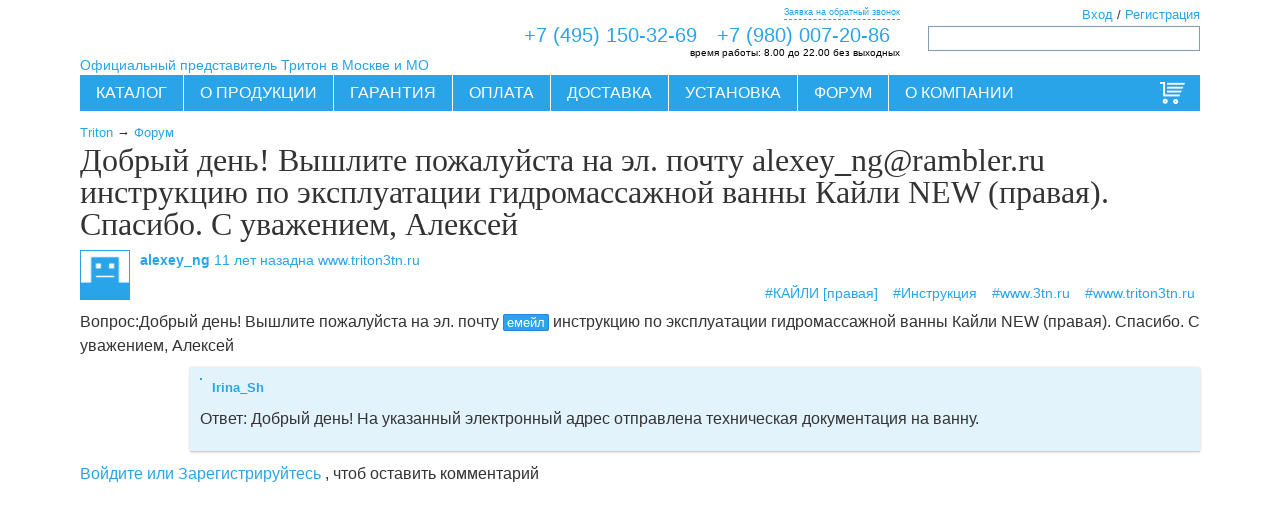

--- FILE ---
content_type: text/html; charset=utf-8
request_url: https://www.triton3tn.ru/question-13961
body_size: 11528
content:
<!DOCTYPE html><html lang="ru"><head><meta http-equiv="Accept-Language" сontent="ru"/><meta name="viewport" content="width=device-width, initial-scale=1, minimum-scale=1"><meta http-equiv="content-type" content="text/html; charset=utf-8"/><title> Вышлите пожалуйста на эл. почту alexey_ng@rambler.ru инструкцию по эксплуатации гидромассажной ванны Кайли NEW (правая). Спасибо. С уважением, Алексей </title><meta name="description" content=" Ответ на вопрос №13961: Ответ: Добрый день! На указанный электронный адрес отправлена техническая документация на ванну. "/><meta name="Robots" content="INDEX, FOLLOW"/><meta name="keywords" content=" эл.почта, инструкция, эксплуатация, гидромассаж, ванна, кайли, new, правая, тритон"/><script type="text/javascript" src="/static/bower_components/jquery/jquery.min.js"></script><script type='text/javascript' src='/static/js/jquery.lazyload.js'></script><link rel="stylesheet" href="/static/js/angular-slider/slider.css"/><link rel="stylesheet" href="/static/stylesheets/print.css" media="print" type="text/css"/><link rel="stylesheet" href="/static/fonts/fonts.css" rel="stylesheet" type="text/css"/><link rel="stylesheet" href="/static/bower_components/malihu-custom-scrollbar-plugin/jquery.mCustomScrollbar.css"/><link rel="stylesheet" type="text/css" href="/static/bower_components/semantic/dist/semantic.min.css"><link rel="stylesheet" href="/static/stylesheets/triton_colorbox/triton_colorbox.css" media="screen, projection" type="text/css"/><!--[if lt IE 10]><script type="text/javascript" src="/static/js/PIE.js"></script><![endif]--><style type="text/css">
        
            body .magazin_ornament {
                background: white url("/media/sites/ornaments/ornament_1.png") !important;
                background-repeat: repeat;
                background-position: center center;
            }

            body.bp .product_view .views_row.is_pc_True:hover {
                background: white url("/media/sites/ornaments/ornament_1.png") !important;
                background-repeat: repeat;
                background-position: center center;
            }
        
    </style><meta name='wmail-verification' content='1d1f1f93624db8cb'/><meta name="google-site-verification" content="-44p5vX91W724AXQSHepT2UO2w6HZ4x_tPpgH-se0hY"/><link rel="icon" type="image/png" href="/static/images/shop_favicon_16.png"><link rel="apple-touch-icon-precomposed" sizes="144x144" href="/static/images/shop_favicon_144.png"><link rel="apple-touch-icon-precomposed" sizes="114x114" href="/static/images/shop_favicon_114.png"><link rel="apple-touch-icon-precomposed" sizes="72x72" href="/static/images/shop_favicon_72.png"><link href="/static/stylesheets/triton_ua.min.css?__v__=1.2.8" media="screen, projection" rel="stylesheet" type="text/css"/><meta name="yandex-verification" content="5029b847a24d5bf4" /><script async src="https://www.googletagmanager.com/gtag/js?id=UA-19095581-40"></script><script>
  window.dataLayer = window.dataLayer || [];
  function gtag(){dataLayer.push(arguments);}
  gtag('js', new Date());

  gtag('config', 'UA-19095581-40');
</script><meta name='yandex-verification' content='5029b847a24d5bf4' /><link rel="canonical" href="https://www.triton3tn.ru/question-13961"/><!--[if lt IE 8]><link href="/static//stylesheets/ie.css" media="screen, projection" rel="stylesheet" type="text/css" /><![endif]--></head><body id="body" class="bp visibility is_shop not-staff site_86 www_triton3tn_ru www_triton3tn_ru question_page online_o_ touch_False is_pc_True is_mobile_False is_tablet_False is_bot_True" style="" ng-app="daApp" ng-controller="appCtrl" ng-init=" is_shop=true;; " ng-keypress="logKeys($event)" ng-cloak ontouchstart><div class="pusher"><div class="full height"><div id="container" class="" ng-controller="pageCtrl" ng-init=" global.cart_ids='None'; global.comparsion_ids='None'; global.favorite_ids='None'; " ><div class="to_top misc_icons-to_top" ng-controller="toTop" ng-click="to_top();">Вверх</div><header class="header"><div id="header"><div class="logo"><a href="/"><div class="site-title" style="background: url(/media/sites/logos/logo.png) no-repeat 0 0;"> Акриловые ванны и кабины Тритон. Официальный представитель</div><div class="site-slogan">Официальный представитель Тритон в Москве и МО</div></a></div><div class="main_phone" ng-controller="callbackCtr"><span><a href="tel:+7 (495) 150-32-69">+7 (495) 150-32-69</a></span><span><a href="tel:+7 (980) 007-20-86">+7 (980) 007-20-86</a></span><a class="to_callback" ng-click="global.callback_form_modal_show=1; reachYandexGoal('OPEN_CALLBACK_FORM'); reachGoogleGoal('Callback', 'Open', 'Open Callback Form');">Заявка на обратный звонок</a><div class="operation_time"><strong>время работы:</strong> 8.00 до 22.00 без выходных</div></div><div class="search_block block"><div class="ya-site-form ya-site-form_inited_no" onclick="return {'action':'https://www.triton3tn.ru/poisk','arrow':false,'bg':'transparent','fontsize':12,'fg':'#000000','language':'ru','logo':'rb','publicname':'Yandex' + ' Site Search #2266005','suggest':true,'target':'_self','tld':'ru','type':3,'usebigdictionary':false,'searchid':2266005,'webopt':false,'websearch':false,'input_fg':'#000000','input_bg':'#ffffff','input_fontStyle':'normal','input_fontWeight':'normal','input_placeholder':'','input_placeholderColor':'#000000','input_borderColor':'#7f9db9'}"><form action="https://yandex.ru/sitesearch" id="search_form" method="get" target="_self"><input type="hidden" name="searchid" value="2266005"/><input type="hidden" name="l10n" value="ru"/><input type="hidden" name="reqenc" value=""/><input type="search" name="text" value=""/><input type="submit" value="Найти"/></form></div><style type="text/css">.ya-page_js_yes .ya-site-form_inited_no {
        display: none;
    }</style><script type="text/javascript">(function (w, d, c) {
        var s = d.createElement('script'), h = d.getElementsByTagName('script')[0], e = d.documentElement;
        if ((' ' + e.className + ' ').indexOf(' ya-page_js_yes ') === -1) {
            e.className += ' ya-page_js_yes';
        }
        s.type = 'text/javascript';
        s.async = true;
        s.charset = 'utf-8';
        s.src = (d.location.protocol === 'https:' ? 'https:' : 'http:') + '//site.yandex.net/v2.0/js/all.js';
        h.parentNode.insertBefore(s, h);
        (w[c] || (w[c] = [])).push(function () {
            Ya.Site.Form.init()
        })
    })(window, document, 'yandex_site_callbacks');</script></div><div class="small_cart" ng-controller="cartCtr"><a rel="nofollow" href="/cart" id="small_cart_link_to_cart" ng-style="{'visibility': (global.cart.cart_count>0)?'visible':'hidden'}" class="white" style="color: white; margin-right: 10px; font-size: .9em; line-height: 20px;">Корзина:</a><a rel="nofollow" ng-click="small_cart_click('/cart')" class="to_cart" ng-bind="(global.cart.cart_count>0)?global.cart.cart_count:''" ng></a></div><div class="accounts_block block"><a ng-click="global.login_modal_show = 1;">Вход</a> / <a ng-click="global.login_modal_show = 1;">Регистрация</a></div><div class="main_menu" ng-controller="menuCtr"><ul class="menu" style="background-image: url(/media/sites/ornaments/ornament.webp); background-repeat: no-repeat; background-position: right top;"><li class="menu_item menu main_menu_icons-production production at-goal-Menu_Choose_Item at-id_1 at-link_/group-produkt at-link_Каталог"><a href="/group-produkt" class="">Каталог</a><ul class="submenu"><li class="menu_item menu main_menu_icons-baths baths at-goal-Menu_Choose_Item at-id_2 at-link_/baths at-link_Ванны"><a href="/baths" class="">Ванны</a><ul class="submenu"><li class="menu_item menu main_menu_icons-pryamougolnyie-vannyi pryamougolnyie-vannyi at-goal-Menu_Choose_Item at-id_937 at-link_/pryamougolnyie-vannyi at-link_Прямоугольные ванны"><a href="/pryamougolnyie-vannyi" class="">Прямоугольные ванны</a></li><li class="menu_item menu main_menu_icons-asimmetrichnyie-vannyi asimmetrichnyie-vannyi at-goal-Menu_Choose_Item at-id_938 at-link_/asimmetrichnyie-vannyi at-link_Асимметричные ванны"><a href="/asimmetrichnyie-vannyi" class="">Асимметричные ванны</a></li><li class="menu_item menu main_menu_icons-uglovyie-vannyi uglovyie-vannyi at-goal-Menu_Choose_Item at-id_939 at-link_/uglovyie-vannyi at-link_Угловые ванны"><a href="/uglovyie-vannyi" class="">Угловые ванны</a></li></ul></li><li class="menu_item menu main_menu_icons-vanny-triton-pro vanny-triton-pro at-goal-Menu_Choose_Item at-id_960 at-link_/vanny-triton-pro at-link_Ванны Triton-PRO"><a href="/vanny-triton-pro" class="">Ванны Triton-PRO</a></li><li class="menu_item menu main_menu_icons-vanny-s-gidromassazhem vanny-s-gidromassazhem at-goal-Menu_Choose_Item at-id_961 at-link_/vanny-s-gidromassazhem at-link_Ванны с гидромассажем"><a href="/vanny-s-gidromassazhem" class="">Ванны с гидромассажем</a></li><li class="menu_item menu main_menu_icons-bathcabs bathcabs at-goal-Menu_Choose_Item at-id_6 at-link_/bathcabs at-link_Душевые кабины"><a href="/bathcabs" class="">Душевые кабины</a><ul class="submenu"><li class="menu_item menu main_menu_icons-dushevye-kabiny dushevye-kabiny at-goal-Menu_Choose_Item at-id_940 at-link_/dushevye-kabiny at-link_Кабины"><a href="/dushevye-kabiny" class="">Кабины</a></li><li class="menu_item menu main_menu_icons-dushevye-ugolki dushevye-ugolki at-goal-Menu_Choose_Item at-id_941 at-link_/dushevye-ugolki at-link_Уголки"><a href="/dushevye-ugolki" class="">Уголки</a></li><li class="menu_item menu main_menu_icons-dushevye-poddony dushevye-poddony at-goal-Menu_Choose_Item at-id_942 at-link_/dushevye-poddony at-link_Поддоны"><a href="/dushevye-poddony" class="">Поддоны</a></li><li class="menu_item menu main_menu_icons-dushevye-dveri dushevye-dveri at-goal-Menu_Choose_Item at-id_943 at-link_/dushevye-dveri at-link_Двери и шторы"><a href="/dushevye-dveri" class="">Двери и шторы</a></li><li class="menu_item menu main_menu_icons-dushevye-shirmy dushevye-shirmy at-goal-Menu_Choose_Item at-id_953 at-link_/dushevye-shirmy at-link_Ширмы"><a href="/dushevye-shirmy" class="">Ширмы</a></li></ul></li><li class="menu_item menu main_menu_icons-mixers mixers at-goal-Menu_Choose_Item at-id_25 at-link_/mixers at-link_Смесители"><a href="/mixers" class="">Смесители</a></li><li class="menu_item menu main_menu_icons-polotencesushiteli polotencesushiteli at-goal-Menu_Choose_Item at-id_935 at-link_/polotencesushiteli at-link_Полотенцесушители"><a href="/polotencesushiteli" class="">Полотенцесушители</a></li><li class="menu_item menu main_menu_icons-karnizy karnizy at-goal-Menu_Choose_Item at-id_948 at-link_/karnizy-dlya-vann at-link_Карнизы"><a href="/karnizy-dlya-vann" class="">Карнизы</a></li><li class="menu_item menu main_menu_icons-unitazy-triton unitazy-triton at-goal-Menu_Choose_Item at-id_955 at-link_/unitazy-triton at-link_Унитазы"><a href="/unitazy-triton" class="">Унитазы</a></li></ul></li><li class="menu_item menu main_menu_icons-about about at-goal-Menu_Choose_Item at-id_3 at-link_/about.php at-link_О продукции"><a href="/about.php" class="">О продукции</a><ul class="submenu"><li class="menu_item menu main_menu_icons-tehdocuments tehdocuments at-goal-Menu_Choose_Item at-id_4 at-link_/techdoc at-link_Инструкции"><a href="/techdoc" class="">Инструкции</a></li><li class="menu_item menu main_menu_icons-components components at-goal-Menu_Choose_Item at-id_10 at-link_/hardware.php at-link_Комплектующие"><a href="/hardware.php" class="">Комплектующие</a></li><li class="menu_item menu main_menu_icons-otzyvy-vladelcev otzyvy-vladelcev at-goal-Menu_Choose_Item at-id_12 at-link_/otzyvy-vladelcev at-link_Отзывы владельцев"><a href="/otzyvy-vladelcev" class="">Отзывы владельцев</a></li><li class="menu_item menu main_menu_icons-katalogi-triton katalogi-triton at-goal-Menu_Choose_Item at-id_13 at-link_/katalogi-triton at-link_Каталоги"><a href="/katalogi-triton" class="">Каталоги</a></li><li class="menu_item menu main_menu_icons-notmanuf notmanuf at-goal-Menu_Choose_Item at-id_23 at-link_/notmanuf at-link_Снято с производства"><a href="/notmanuf" class="">Снято с производства</a></li><li class="menu_item menu main_menu_icons-uhod-za-akrilovoy-vannoy uhod-za-akrilovoy-vannoy at-goal-Menu_Choose_Item at-id_951 at-link_/uhod-za-akrilovoy-vannoy at-link_Уход за ванной"><a href="/uhod-za-akrilovoy-vannoy" class="">Уход за ванной</a></li><li class="menu_item menu main_menu_icons-uhod-za-gidromassazhnoy-vannoy uhod-za-gidromassazhnoy-vannoy at-goal-Menu_Choose_Item at-id_952 at-link_/uhod-za-gidromassazhnoy-vannoy at-link_Уход за джакузи"><a href="/uhod-za-gidromassazhnoy-vannoy" class="">Уход за джакузи</a></li></ul></li><li class="menu_item menu main_menu_icons-support support at-goal-Menu_Choose_Item at-id_15 at-link_/garantiya at-link_Гарантия"><a href="/garantiya" class="">Гарантия</a><ul class="submenu"><li class="menu_item menu main_menu_icons-opasaytes-poddelok opasaytes-poddelok at-goal-Menu_Choose_Item at-id_16 at-link_/opasaytes-poddelok at-link_Опасайтесь подделок"><a href="/opasaytes-poddelok" class="">Опасайтесь подделок</a></li></ul></li><li class="menu_item menu main_menu_icons-oplata oplata at-goal-Menu_Choose_Item at-id_421 at-link_/oplata at-link_Оплата"><a href="/oplata" class="">Оплата</a></li><li class="menu_item menu main_menu_icons-dostavka dostavka at-goal-Menu_Choose_Item at-id_42 at-link_/delivery at-link_Доставка"><a href="/delivery" class="">Доставка</a></li><li class="menu_item menu main_menu_icons-setting setting at-goal-Menu_Choose_Item at-id_934 at-link_/setting at-link_Установка"><a href="/setting" class="">Установка</a></li><li class="menu_item menu main_menu_icons-forum forum at-goal-Menu_Choose_Item at-id_8 at-link_/questions at-link_Форум"><a href="/questions" class="">Форум</a><ul class="submenu"></ul></li><li class="menu_item menu main_menu_icons-o-kompanii o-kompanii at-goal-Menu_Choose_Item at-id_936 at-link_/o-kompanii at-link_О компании"><a href="/o-kompanii" class="">О компании</a></li></ul><div class="reg_info" style="display: none"> True www.triton3tn.ru Москва и Московская область Москва www.triton3tn.ru 83.99.206.2 </div></div></div></header><errors><div id="errors"></div></errors><message class="" style="display: none;"><div id="message">{? global.message ?}</div></message><div id="top-content"><div class="breadcrumbs"><a href="/">Triton</a> &rarr; <a href="/questions">Форум</a></div><h1 id="page-title" class="">Добрый день! Вышлите пожалуйста на эл. почту alexey_ng@rambler.ru инструкцию по эксплуатации гидромассажной ванны Кайли NEW (правая). Спасибо. С уважением, Алексей</h1></div><content><div id="content"><div itemscope itemtype="http://schema.org/Question"><div class="question"><img src="/static/images/avatar/common.png" alt="" class="avatar" width="50" height="50" style="background-color: #2aa4e9"/><div class="submitted"><span class="author"> alexey_ng </span><span class="pub_date">11 лет назад</span><span class="site">на www.triton3tn.ru</span></div><div class="tags" ng-controller="tagsCtrl"><span ><a class="tag" ng-controller="tagCtrl" ng-click="load_tag();" href="/questions?tag=kajli-pravaja" ng-class="{active: global.current_tag=='КАЙЛИ [правая] '}" ng-init="slug='kajli-pravaja'; name='КАЙЛИ [правая] ';" > #КАЙЛИ [правая] </a><a class="tag" ng-controller="tagCtrl" ng-click="load_tag();" href="/questions?tag=instruction" ng-class="{active: global.current_tag=='Инструкция'}" ng-init="slug='instruction'; name='Инструкция';" > #Инструкция</a><a class="tag" ng-controller="tagCtrl" ng-click="load_tag();" href="/questions?tag=www-3tn-ru" ng-class="{active: global.current_tag=='www.3tn.ru'}" ng-init="slug='www-3tn-ru'; name='www.3tn.ru';" > #www.3tn.ru</a><a class="tag" ng-controller="tagCtrl" ng-click="load_tag();" href="/questions?tag=www-triton3tn-ru" ng-class="{active: global.current_tag=='www.triton3tn.ru'}" ng-init="slug='www-triton3tn-ru'; name='www.triton3tn.ru';" > #www.triton3tn.ru</a></span></div><strong>Вопрос:</strong><span itemprop="name">Добрый день! Вышлите пожалуйста на эл. почту <span class='hide'>емейл</span> инструкцию по эксплуатации гидромассажной ванны Кайли NEW (правая). Спасибо. С уважением, Алексей</span></div><div class="comments comments_for_node_13961 comments_block"><div itemprop='suggestedAnswer' itemscope itemtype='http://schema.org/Answer' class="comment answer comment_5385 publish_True" ng-controller="commentCtrl" ><img src="/media/cache/f6/29/f6291af0ea1209657f7c18129d2bb095.jpg" alt="" class="avatar" style=""/><div class="submitted"><span class="author"> Irina_Sh </span></div><div class="body"><strong>Ответ: </strong><span itemprop="text">Добрый день! На указанный электронный адрес отправлена техническая документация на ванну.</span></div></div><div class="button show_all_comments" ng-show="show_all_comments_13961" ng-click="show_all_comments_13961=0;" style="margin-top: 10px"> Скрыть комментарии </div></div><div class="register_or_enter"><a ng-click="global.login_modal_show = 1;">Войдите или Зарегистрируйтесь</a> , чтоб оставить комментарий</div></div></div></content><sidebar><div id="sidebar"></div></sidebar><footer><div id="footer"><div class="copyright"></div><div id="second_footer"><a href="/offerta" target="_self">Оферта. Политика конфинденциальности</a><div><a href="https://www.triton3tn.ru">www.triton3tn.ru</a></div><div class="links"><a href="/site_structure">Структура сайта</a> | <a href="/baths">Акриловые ванны</a></div><div class="counters"><script type="text/javascript">
    (function (d, w, c) {
        (w[c] = w[c] || []).push(function () {
            try {
                w.yaCounter37061910 = new Ya.Metrika({
                    id: 37061910,
                    clickmap: true,
                    trackLinks: true,
                    accurateTrackBounce: true,
                    webvisor: true,
                    ecommerce: "dataLayer"
                });
            } catch (e) {
            }
        });

        var n = d.getElementsByTagName("script")[0],
            s = d.createElement("script"),
            f = function () {
                n.parentNode.insertBefore(s, n);
            };
        s.type = "text/javascript";
        s.async = true;
        s.src = "https://mc.yandex.ru/metrika/watch.js";

        if (w.opera == "[object Opera]") {
            d.addEventListener("DOMContentLoaded", f, false);
        } else {
            f();
        }
    })(document, window, "yandex_metrika_callbacks");
</script><noscript><div><img src="https://mc.yandex.ru/watch/37061910" style="position:absolute; left:-9999px;" alt=""/></div></noscript><div class="liveinternet"><script type="text/javascript"><!--
        document.write("<a href='http://www.liveinternet.ru/click' " +
                "target=_blank><img src='//counter.yadro.ru/hit?t44.6;r" +
                escape(document.referrer) + ((typeof(screen) == "undefined") ? "" :
                ";s" + screen.width + "*" + screen.height + "*" + (screen.colorDepth ?
                        screen.colorDepth : screen.pixelDepth)) + ";u" + escape(document.URL) +
                ";" + Math.random() +
                "' alt='' title='LiveInternet' " +
                "border='0' width='31' height='31'><\/a>")
        //--></script></div><div class="akret"><a target="_blank" href="http://akret.ru/"><img width="88" border="0" height="31" alt="" src="/static/images/misc/akret.jpg" title="Ассоциации компаний розничной электронной торговли"></a></div></div><script type="text/javascript">
var _tmr = window._tmr || (window._tmr = []);
_tmr.push({id: "3272025", type: "pageView", start: (new Date()).getTime()});
(function (d, w, id) {
  if (d.getElementById(id)) return;
  var ts = d.createElement("script"); ts.type = "text/javascript"; ts.async = true; ts.id = id;
  ts.src = "https://top-fwz1.mail.ru/js/code.js";
  var f = function () {var s = d.getElementsByTagName("script")[0]; s.parentNode.insertBefore(ts, s);};
  if (w.opera == "[object Opera]") { d.addEventListener("DOMContentLoaded", f, false); } else { f(); }
})(document, window, "tmr-code");
</script><noscript><div><img src="https://top-fwz1.mail.ru/counter?id=3272025;js=na" style="position:absolute;left:-9999px;" alt="Top.Mail.Ru" /></div></noscript></div><div class="copyright"><img src="/static/images/small_logo.png" alt=""/><br/> «ТРИТОН», зарегистрированная торговая марка.<br/> © 2003-2026. Все права защищены </div></div></footer></div></div></div><div class="modal_wrap" ng-show="global.login_modal_show" ng-controller="modalCtrl" ng-cloak><div class="modal-scroll"></div><div class="modal-backdrop"></div><div class="modal login" ><div class="popup_close" ng-click="global.login_modal_show=0;">Закрыть</div><div class="modal-header"><div class="modal-title title"> Вход и регистрация </div></div><div class="modal-body "><div class="modal-content"><div class="desc">{? global.login_modal_desc?}</div><div class="login_part" ng-show="login_part_show" ng-init="login_part_show=1;"><div class="block login_block"><div class="block_title"> Войти <div class="in_h dashed_link" ng-click="register_part_show=1;login_part_show=0; ">Зарегистрироваться </div></div><div class="form_wrapper " ng-cloak><div class="gracie" ng-show="gracie"><div class="wrap"> Спасибо! </div><div class="wrap_100 center"><div ng-click="gracie=0; " class="button ui primary">OK </div></div></div><form class="ui form at-goal-Form_Send_tri_login at-orderid_IOD1769184858-425 " method="post" enctype="multipart/form-data" id="tri_login" name="tri_login" ng-hide="gracie" ng-init="gracie=0; " action="/login" ><script>

    
        $(window).on("load", function () {
    
    $('#tri_login')
        .form({
            onSuccess: function () {
                if (typeof $(this).scope().send_form === "function") {
                    $(this).scope().send_form();
                    $(this).scope().gracie = 1;
                    $(this)[0].dispatchEvent(atSubmitFormEvent);
                    return false;
                }
            },
            fields: {
                name: {
                    identifier: 'name',
                    rules: [
                        {
                            type: 'empty',
                            prompt: 'Введите, пожалуйста, ваше имя'
                        }
                    ]
                },
                phone: {
                    rules: [
                        {
                            type: 'empty',
                            prompt: 'Введите, пожалуйста, ваш телефон'
                        }
                    ]
                },
                personal_agreement: {
                    rules: [
                        {
                            type: 'checked',
                            prompt: 'Отметьте, пожалуйста, галочку согласия с политикой конфидециальности'
                        }
                    ]
                }
            }
        })
    })
</script><div class=""><div class="field field_username required"><label for="id_username">Логин</label><input id="id_username" name="username" ng-model="login.username" required="True" type="text" /><div class="field_help_text"></div></div><div class="field field_password required"><label for="id_password">Пароль</label><input id="id_password" name="password" ng-model="login.password" required="True" type="password" /><div class="field_help_text"></div></div><div class="field field_redirect "><label for="id_redirect"></label><input id="id_redirect" name="redirect" ng-model="login.redirect" ng-required="False" type="hidden" /><div class="field_help_text"></div></div></div><div class="wrap_100 right submit_part"><div class=" ui primary huge button submit form-submit " style="margin: 0;" > Войти </div><div class="ui error message"></div><div class="loader" ng-show="loader"></div></div></form></div></div><div class="h2">Восстановить пароль</div><div class="form_wrapper " ng-cloak><div class="gracie" ng-show="gracie"><div class="wrap"> Спасибо! </div><div class="wrap_100 center"><div ng-click="gracie=0; " class="button ui primary">OK </div></div></div><form class="ui form at-goal-Form_Send_recovery_form at-orderid_IOD1769184858-425 " method="post" enctype="multipart/form-data" id="recovery_form" name="recovery_form" ng-hide="gracie" ng-init="gracie=0; " action="/recovery_password" ><script>

    
        $(window).on("load", function () {
    
    $('#recovery_form')
        .form({
            onSuccess: function () {
                if (typeof $(this).scope().send_form === "function") {
                    $(this).scope().send_form();
                    $(this).scope().gracie = 1;
                    $(this)[0].dispatchEvent(atSubmitFormEvent);
                    return false;
                }
            },
            fields: {
                name: {
                    identifier: 'name',
                    rules: [
                        {
                            type: 'empty',
                            prompt: 'Введите, пожалуйста, ваше имя'
                        }
                    ]
                },
                phone: {
                    rules: [
                        {
                            type: 'empty',
                            prompt: 'Введите, пожалуйста, ваш телефон'
                        }
                    ]
                },
                personal_agreement: {
                    rules: [
                        {
                            type: 'checked',
                            prompt: 'Отметьте, пожалуйста, галочку согласия с политикой конфидециальности'
                        }
                    ]
                }
            }
        })
    })
</script><div class=""><div class="field field_recovery_email required"><label for="id_recovery_email">Email</label><input id="id_recovery_email" name="recovery_email" ng-initial="True" ng-model="confirm.email" required="True" type="email" /><div class="field_help_text"></div></div></div><div class="wrap_100 right submit_part"><div class=" ui primary huge button submit form-submit " style="margin: 0;" > Восстановить </div><div class="ui error message"></div><div class="loader" ng-show="loader"></div></div></form></div><div class="block social_auth_block"><div class="block_title">Войти через:</div><a href="/login/facebook/" class="socials-facebook">Войти через ФБ</a><a href="/login/google-oauth2/" class="socials-gplus">Войти через Гугл</a><a href="/login/twitter/" class="socials-twitter">Войти через Твитер</a><a href="/login/vk-oauth/" class="socials-vk">Войти через Вконтактик</a></div></div><div class="register_part" ng-show="register_part_show"><div class="block registration_block"><div class="block_title "> Зарегистрироваться <div class="in_h dashed_link" ng-click="register_part_show=0;login_part_show=1;">Войти</div></div><div class="form_wrapper " ng-cloak><div class="gracie" ng-show="gracie"><div class="wrap"> Спасибо! </div><div class="wrap_100 center"><div ng-click="gracie=0; " class="button ui primary">OK </div></div></div><form class="ui form at-goal-Form_Send_tri_register at-orderid_IOD1769184858-425 " method="post" enctype="multipart/form-data" id="tri_register" name="tri_register" ng-hide="gracie" ng-init="gracie=0; " action="/register" ><script>

    
        $(window).on("load", function () {
    
    $('#tri_register')
        .form({
            onSuccess: function () {
                if (typeof $(this).scope().send_form === "function") {
                    $(this).scope().send_form();
                    $(this).scope().gracie = 1;
                    $(this)[0].dispatchEvent(atSubmitFormEvent);
                    return false;
                }
            },
            fields: {
                name: {
                    identifier: 'name',
                    rules: [
                        {
                            type: 'empty',
                            prompt: 'Введите, пожалуйста, ваше имя'
                        }
                    ]
                },
                phone: {
                    rules: [
                        {
                            type: 'empty',
                            prompt: 'Введите, пожалуйста, ваш телефон'
                        }
                    ]
                },
                personal_agreement: {
                    rules: [
                        {
                            type: 'checked',
                            prompt: 'Отметьте, пожалуйста, галочку согласия с политикой конфидециальности'
                        }
                    ]
                }
            }
        })
    })
</script><div class=""><div class="field field_register_username required"><label for="id_register_username">Логин</label><input id="id_register_username" name="register_username" ng-model="register.username" required="True" type="text" /><div class="field_help_text"></div></div><div class="field field_register_email required"><label for="id_register_email">Email</label><input id="id_register_email" name="register_email" ng-initial="True" ng-model="register.email" required="True" type="email" /><div class="field_help_text"></div></div><div class="field field_register_password required"><label for="id_register_password">Пароль</label><input id="id_register_password" name="register_password" ng-model="register.password" required="True" type="password" /><div class="field_help_text"></div></div><div class="field field_register_confirm_password required"><label for="id_register_confirm_password">Подвердите пароль</label><input id="id_register_confirm_password" name="register_confirm_password" ng-model="register.confirm_password" required="True" type="password" /><div class="field_help_text"></div></div><div class="field field_subscribe "><div class="ui checkbox"><input id="id_subscribe" name="subscribe" ng-model="register.subscribe " type="checkbox" /><label for="id_subscribe">Подписаться на рассылку журнала «Тритон»: советы, дизайн, новости.</label></div><div class="field_help_text"></div></div></div><div class="wrap_100 right submit_part"><div class=" ui primary huge button submit form-submit " style="margin: 0;" > Зарегистрироваться </div><div class="ui error message"></div><div class="loader" ng-show="loader"></div></div></form></div></div></div></div></div></div></div><div class="callback_form" ng-show="global.callback_form_modal_show"><div class="modal_wrap" ng-show="global.callback_form_modal_show" ng-controller="modalCtrl" ng-cloak><div class="modal-scroll"></div><div class="modal-backdrop"></div><div class="modal form " ><div class="popup_close" ng-click="global.callback_form_modal_show=0;">Закрыть</div><div class="modal-header"><div class="modal-title title"> Обратный звонок </div></div><div class="modal-body "><div class="modal-content"><div class="order_item ui three column grid " ng-show="!gracie && global.quick_product" ><div class="column"><div class="field_img"><img ng-src="{? global.quick_product.im_url ?}" width="120px" height="auto"/></div></div><div class="column"><div class="field_title">{? global.quick_product.title ?}</div><div class="field_parameters">{? global.quick_product.parameters ?}</div><div class="field_price" ng-show="global.current_price.discount_cart_sum">{? global.current_price.discount_cart_sum ?} <span class="currency">₽</span></div><div class="field_price" ng-hide="global.current_price.discount_cart_sum">{? global.quick_product.price ?} <span class="currency">₽</span></div></div><div class="column"></div></div><div class="ui divider" ng-show="!gracie && global.quick_product"></div><div class="form_wrapper show_submit" ng-controller="callbackCtr" ng-cloak><div class="gracie" ng-show="gracie"><div class="wrap"><div class="ui info message"><div class="header"> Ваш заказ принят в обработку. </div><ul class="list"><li>Наш менеджер свяжется с вами в ближайшее время.</li><li>Режим работы менеджеров: понедельник-воскресенье, c 9:00 до 22:00.</li></ul></div></div><div class="wrap_100 center"></div></div><form class="ui form at-goal-Form_Send_callback_form at-orderid_IOD1769184858-425 " method="post" enctype="multipart/form-data" id="callback_form" name="callback_form" ng-hide="gracie" ng-init="gracie=0; " ><script>

    
        $(window).on("load", function () {
    
    $('#callback_form')
        .form({
            onSuccess: function () {
                if (typeof $(this).scope().send_form === "function") {
                    $(this).scope().send_form();
                    $(this).scope().gracie = 1;
                    $(this)[0].dispatchEvent(atSubmitFormEvent);
                    return false;
                }
            },
            fields: {
                name: {
                    identifier: 'name',
                    rules: [
                        {
                            type: 'empty',
                            prompt: 'Введите, пожалуйста, ваше имя'
                        }
                    ]
                },
                phone: {
                    rules: [
                        {
                            type: 'empty',
                            prompt: 'Введите, пожалуйста, ваш телефон'
                        }
                    ]
                },
                personal_agreement: {
                    rules: [
                        {
                            type: 'checked',
                            prompt: 'Отметьте, пожалуйста, галочку согласия с политикой конфидециальности'
                        }
                    ]
                }
            }
        })
    })
</script><div class=""><div class="field field_name required"><label for="id_name">Ваше имя</label><input id="id_callback-name" name="callback-name" ng-model="callback.name" required="True" type="text" /><div class="field_help_text"></div></div><div class="field field_phone required"><label for="id_phone">Ваш телефон</label><input id="id_callback-phone" name="callback-phone" ng-model="callback.phone" required="True" type="text" /><div class="field_help_text"></div></div><div class="field field_call_time "><label for="id_call_time">Время звонка</label><input id="id_callback-call_time" name="callback-call_time" ng-model="callback.call_time" type="text" /><div class="field_help_text"></div></div><div class="field field_email "><label for="id_email">Email</label><input id="id_callback-email" name="callback-email" ng-model="callback.email" type="email" /><div class="field_help_text"></div></div></div><div class="wrap_100 right submit_part"><div class=" ui primary huge button submit form-submit " style="margin: 0;" > Позвоните мне </div><div class="ui error message"></div><div class="loader" ng-show="loader"></div></div></form></div></div></div></div></div></div><div class="quick_order_form" ng-show="global.quick_order_form_modal_show"><div class="modal_wrap" ng-show="global.quick_order_form_modal_show" ng-controller="modalCtrl" ng-cloak><div class="modal-scroll"></div><div class="modal-backdrop"></div><div class="modal form " ><div class="popup_close" ng-click="global.quick_order_form_modal_show=0;">Закрыть</div><div class="modal-header"><div class="modal-title title"> Быстрый заказ </div></div><div class="modal-body "><div class="modal-content"><div class="order_item ui three column grid " ng-show="!gracie && global.quick_product" ><div class="column"><div class="field_img"><img ng-src="{? global.quick_product.im_url ?}" width="120px" height="auto"/></div></div><div class="column"><div class="field_title">{? global.quick_product.title ?}</div><div class="field_parameters">{? global.quick_product.parameters ?}</div><div class="field_price" ng-show="global.current_price.discount_cart_sum">{? global.current_price.discount_cart_sum ?} <span class="currency">₽</span></div><div class="field_price" ng-hide="global.current_price.discount_cart_sum">{? global.quick_product.price ?} <span class="currency">₽</span></div></div><div class="column"></div></div><div class="ui divider" ng-show="!gracie && global.quick_product"></div><div class="form_wrapper show_submit" ng-controller="orderCtr" ng-cloak><div class="gracie" ng-show="gracie"><div class="wrap"><div class="ui info message"><div class="header"> Ваш заказ принят в обработку. </div><ul class="list"><li>Наш менеджер свяжется с вами в ближайшее время.</li><li>Режим работы менеджеров: понедельник-воскресенье, c 9:00 до 22:00.</li></ul></div></div><div class="wrap_100 center"></div></div><form class="ui form at-goal-Form_Send_quick_order_form at-orderid_IOD1769184858-425 " method="post" enctype="multipart/form-data" id="quick_order_form" name="quick_order_form" ng-hide="gracie" ng-init="gracie=0; " ><script>

    
        $(window).on("load", function () {
    
    $('#quick_order_form')
        .form({
            onSuccess: function () {
                if (typeof $(this).scope().send_form === "function") {
                    $(this).scope().send_form();
                    $(this).scope().gracie = 1;
                    $(this)[0].dispatchEvent(atSubmitFormEvent);
                    return false;
                }
            },
            fields: {
                name: {
                    identifier: 'name',
                    rules: [
                        {
                            type: 'empty',
                            prompt: 'Введите, пожалуйста, ваше имя'
                        }
                    ]
                },
                phone: {
                    rules: [
                        {
                            type: 'empty',
                            prompt: 'Введите, пожалуйста, ваш телефон'
                        }
                    ]
                },
                personal_agreement: {
                    rules: [
                        {
                            type: 'checked',
                            prompt: 'Отметьте, пожалуйста, галочку согласия с политикой конфидециальности'
                        }
                    ]
                }
            }
        })
    })
</script><div class=""><div class="field field_client_order_id "><label for="id_client_order_id">Код заказа</label><input class="" id="id_client_order_id" name="client_order_id" ng-initial="True" ng-model="quick_order.client_order_id" type="hidden" value="IOD1769184858-425" /><div class="field_help_text"></div></div><div class="field field_name required"><label for="id_name">Ваше имя</label><input class="" id="id_name" name="name" ng-initial="True" ng-model="quick_order.name" required="True" type="text" /><div class="field_help_text"></div></div><div class="field field_address "><label for="id_address">Адрес (начните вводить название нас.пункта или улицы)</label><input class="" id="id_address" name="address" ng-initial="True" ng-model="quick_order.address" type="text" /><div class="field_help_text"></div></div><div class="field field_country "><label for="id_country">Страна</label><input class="" id="id_country" name="country" ng-initial="True" ng-model="quick_order.country" type="text" /><div class="field_help_text"></div></div><div class="field field_index "><label for="id_index">Индекс</label><input class="" id="id_index" name="index" ng-initial="True" ng-model="quick_order.index" type="text" /><div class="field_help_text"></div></div><div class="field field_region "><label for="id_region">Регион</label><input class="" id="id_region" name="region" ng-initial="True" ng-model="quick_order.region" type="text" /><div class="field_help_text"></div></div><div class="field field_city "><label for="id_city">Город</label><input class="" id="id_city" name="city" ng-initial="True" ng-model="quick_order.city" type="text" /><div class="field_help_text"></div></div><div class="field field_street_abbr "><label for="id_street_abbr">Street abbr</label><input class="" id="id_street_abbr" name="street_abbr" ng-initial="True" ng-model="quick_order.street_abbr" type="text" /><div class="field_help_text"></div></div><div class="field field_street "><label for="id_street">Улица</label><input class="" id="id_street" name="street" ng-initial="True" ng-model="quick_order.street" type="text" /><div class="field_help_text"></div></div><div class="field field_house "><label for="id_house">Дом</label><input class="" id="id_house" name="house" ng-initial="True" ng-model="quick_order.house" type="text" /><div class="field_help_text"></div></div><div class="field field_phone required"><label for="id_phone">Телефон</label><input class="" id="id_phone" name="phone" ng-initial="True" ng-model="quick_order.phone" required="True" type="text" /><div class="field_help_text"></div></div><div class="field field_email "><label for="id_email">Email (желательно)</label><input class="" id="id_email" name="email" ng-initial="True" ng-model="quick_order.email" type="email" /><div class="field_help_text"></div></div><div class="field field_comment "><label for="id_comment">Комментарий</label><textarea class="" cols="40" id="id_comment" name="comment" ng-initial="True" ng-model="quick_order.comment" rows="4">
</textarea><div class="field_help_text"></div></div><div class="field field_destination "><label for="id_destination">Расстояние</label><input class="" id="id_destination" name="destination" ng-initial="True" ng-model="quick_order.destination" type="text" /><div class="field_help_text"></div></div><div class="field field_personal_agreement required"><div class="ui checkbox"><input checked="" class="" id="id_personal_agreement" name="personal_agreement" ng-initial="True" ng-model="quick_order.personal_agreement" required="True" type="checkbox" /><label for="id_personal_agreement">соглашаюсь с <a href="/offerta#conf" target="_blank">политикой конфиденциальности</a></label></div><div class="field_help_text"></div></div></div><div class="wrap_100 right submit_part"><div class=" ui primary huge button submit form-submit " style="margin: 0;" > Отправить </div><div class="ui error message"></div><div class="loader" ng-show="loader"></div></div></form></div></div></div></div></div></div><div class="footer_bg"></div><script type="text/javascript" src="/static/js/at.js"></script><link href="/static/bower_components/spectrum/spectrum.css" media="screen, projection" rel="stylesheet" type="text/css"/><script type="text/javascript" src="/static/bower_components/jquery-ui/jquery-ui.min.js"></script><script type='text/javascript' src='/static/js/video-js/video.js'></script><script type='text/javascript' src='/static/js/videojs-youtube-master/vjs.youtube.js'></script><script type="text/javascript" src="/static/js/jquery.scrollTo-1.4.2/jquery.scrollTo-min.js"></script><script type="text/javascript" src="/static/js/pisi-Reel-0415396/jquery.reel-min.js"></script><script type="text/javascript" src="/static/js/hram_selectors.js"></script><script type="text/javascript" src="/static/js/colorbox/jquery.colorbox-min.js"></script><script type='text/javascript'
        src='/static/bower_components/malihu-custom-scrollbar-plugin/jquery.mCustomScrollbar.concat.min.js'></script><script type='text/javascript' src='/static/js/jquery.maskedinput.min.js'></script><script src="/static/bower_components/semantic/dist/semantic.min.js"></script><script src="/static/bower_components/moment/min/moment-with-locales.min.js"></script><script type="text/javascript" src="/static/js/angular-libs/angular.min.js"></script><script type="text/javascript" src="/static/js/angular-libs/angular-resource.min.js"></script><script type="text/javascript" src="/static/js/angular-libs/angular-sanitize.min.js"></script><script type="text/javascript" src="/static/js/angular-libs/angular-touch.min.js"></script><script type="text/javascript" src="/static/js/ngInfiniteScroll-1.0.0/build/ng-infinite-scroll.js"></script><script type="text/javascript" src="/static/js/angular-file-upload-master/angular-file-upload.min.js"></script><script type="text/javascript" src="/static/js/bootstrap-custom/ui-bootstrap-custom-0.5.0.min.js"></script><script type="text/javascript" src="/static/bower_components/spectrum/spectrum.js"></script><script type="text/javascript"
        src="/static/bower_components/angular-spectrum-colorpicker/dist/angular-spectrum-colorpicker.min.js"></script><script type="text/javascript" src="/static/js/ng-iScroll-master/src/ng-iscroll.min.js"></script><script type="text/javascript" src="/static/js/angular-elastic-master/elastic.js"></script><script type="text/javascript" src="/static/js/angular-slider/slider.js"></script><script type="text/javascript" src="/static/js/ngInfiniteScroll-1.0.0/build/ng-infinite-scroll.js"></script><script type="text/javascript" src="/static/js/angular-da-slideshow/da-slideshow.js"></script><script type="text/javascript" src="/static/js/angular/app.js"></script><script type="text/javascript" src="/static/js/angular/services.js"></script><script type="text/javascript" src="/static/js/angular/controllers.js?__v__=1.2.8"></script><script type="text/javascript" src="/static/js/angular/directives.js"></script><script type="text/javascript" src="/static/js/angular/filters.js"></script><script type="text/javascript" src="/static/js/angular/product_directives.js"></script><script type="text/javascript" src="/static/js/angular/magazine_controllers.js"></script><script type="text/javascript" src="/static/js/angular/da-tabor.js"></script><script type="text/javascript" src="/static/js/triton_ua.min.js?__v__=1.2.8"></script><script type="text/javascript">
    function reachYandexGoal(name) {
        
            try {
                
                ym(37061910,'reachGoal',name);
            } catch (err) {
                console.log(err);
            }
        

        
    }

    function reachGoogleGoal(category, event, label) {
        
            try {
                ga('send', 'event', category, event, label);
            } catch (err) {
                console.log(err);
            }
            
        

        
    }
</script></body></html>

--- FILE ---
content_type: text/css
request_url: https://www.triton3tn.ru/static/stylesheets/triton_ua.min.css?__v__=1.2.8
body_size: 23989
content:
html,body,div,span,applet,object,iframe,h1,h2,h3,h4,h5,h6,p,blockquote,pre,a,abbr,acronym,address,big,cite,code,del,dfn,em,font,img,ins,kbd,q,s,samp,small,strike,strong,sub,sup,tt,var,dl,dt,dd,ol,ul,li,fieldset,form,label,legend,table,caption,tbody,tfoot,thead,tr,th,td{margin:0;padding:0;border:0;outline:0;font-weight:inherit;font-style:inherit;font-size:100%;font-family:inherit;vertical-align:baseline}body{line-height:1;color:black;background:white}ol,ul{list-style:none}table{border-collapse:separate;border-spacing:0;vertical-align:middle}caption,th,td{text-align:left;font-weight:normal;vertical-align:middle}q,blockquote{quotes:"" ""}q:before,q:after,blockquote:before,blockquote:after{content:""}a img{border:0}.misc_icons-sprite,.misc_icons-add_file,.misc_icons-big_bigger,.misc_icons-big_smaller,.misc_icons-bigger,.misc_icons-close,.misc_icons-compare,.misc_icons-hint,.misc_icons-like_hand,.misc_icons-smaller,.misc_icons-star,.misc_icons-tag_close,.misc_icons-to_top,.misc_icons-video,.misc_icons-video_acvtive{background-image:url('../images/icons/misc_icons-s69a4796ebd.png');background-repeat:no-repeat}.misc_icons-add_file{background-position:0 0}.misc_icons-big_bigger{background-position:0 -15px}.misc_icons-big_smaller{background-position:0 -44px}.misc_icons-bigger{background-position:0 -73px}.misc_icons-close{background-position:0 -83px}.misc_icons-compare{background-position:0 -112px}.misc_icons-hint{background-position:0 -120px}.misc_icons-hint:hover,.misc_icons-hint.hint-hover{background-position:0 -170px}.misc_icons-hint:active,.misc_icons-hint.hint-active{background-position:0 -145px}.misc_icons-like_hand{background-position:0 -195px}.misc_icons-smaller{background-position:0 -208px}.misc_icons-star{background-position:0 -218px}.misc_icons-tag_close{background-position:0 -258px}.misc_icons-to_top{background-position:0 -266px}.misc_icons-video{background-position:0 -306px}.misc_icons-video:hover,.misc_icons-video.video-hover{background-position:0 -356px}.misc_icons-video_acvtive{background-position:0 -331px}.main_menu_icons-vanny-triton-pro,.main_menu_icons-unitazy-triton,.main_menu_icons-polotencesushiteli,.main_menu_icons-karnizy,.main_menu_icons-sprite,.main_menu_icons-bathcab,.main_menu_icons-bathcabs,.main_menu_icons-baths,.main_menu_icons-mebel,.main_menu_icons-mixers,.main_menu_icons-tri_de{background-image:url('../images/icons/main_menu_icons-sda80cdf0db3.png');background-repeat:no-repeat}.main_menu_icons-unitazy-triton{background-position:0 -480px}.main_menu_icons-unitazy-triton:hover,.main_menu_icons-unitazy-triton.unitazy-triton-hover{background-position:0 -510px}.main_menu_icons-polotencesushiteli{background-position:0 -420px}.main_menu_icons-polotencesushiteli:hover,.main_menu_icons-polotencesushiteli.polotencesushiteli-hover{background-position:0 -450px}.main_menu_icons-karnizy{background-position:0 -360px}.main_menu_icons-karnizy:hover,.main_menu_icons-karnizy.karnizy-hover{background-position:0 -390px}.main_menu_icons-bathcab{background-position:0 0}.main_menu_icons-bathcab:hover,.main_menu_icons-bathcab.bathcab-hover{background-position:0 -30px}.main_menu_icons-bathcabs{background-position:0 -60px}.main_menu_icons-bathcabs:hover,.main_menu_icons-bathcabs.bathcabs-hover{background-position:0 -90px}.main_menu_icons-baths,.main_menu_icons-vanny-triton-pro{background-position:0 -120px}.main_menu_icons-baths:hover,.main_menu_icons-baths.baths-hover,.main_menu_icons-vanny-triton-pro:hover,.main_menu_icons-vanny-triton-pro:hover{background-position:0 -150px}.main_menu_icons-mebel{background-position:0 -180px}.main_menu_icons-mebel:hover,.main_menu_icons-mebel.mebel-hover{background-position:0 -210px}.main_menu_icons-mixers{background-position:0 -240px}.main_menu_icons-mixers:hover,.main_menu_icons-mixers.mixers-hover{background-position:0 -270px}.main_menu_icons-tri_de{background-position:0 -300px}.main_menu_icons-tri_de:hover,.main_menu_icons-tri_de.tri_de-hover{background-position:0 -330px}.stars-sprite,.stars-rate_1,.stars-rate_2,.stars-rate_3,.stars-rate_4,.stars-rate_5{background-image:url('../images/icons/stars-s56b1679224.png');background-repeat:no-repeat}.stars-rate_1{background-position:0 0}.stars-rate_2{background-position:0 -14px}.stars-rate_3{background-position:0 -28px}.stars-rate_4{background-position:0 -42px}.stars-rate_5{background-position:0 -56px}.socials-sprite,.socials-facebook,.socials-gplus,.socials-mail,.socials-ok,.socials-twitter,.socials-vk,.socials-youtube{background-image:url('../images/icons/socials-s9e97eda0c7.png');background-repeat:no-repeat}.socials-facebook{background-position:0 0}.socials-gplus{background-position:0 -35px}.socials-mail{background-position:0 -70px}.socials-ok{background-position:0 -105px}.socials-twitter{background-position:0 -140px}.socials-vk{background-position:0 -175px}.socials-youtube{background-position:0 -210px}[ng\:cloak],[ng-cloak],.ng-cloak{display:none !important}@font-face{font-family:"triton";src:url("/static/fonts/triton.eot");src:url("/static/fonts/triton.eot?#iefix") format("embedded-opentype"),url("/static/fonts/triton.woff") format("woff"),url("/static/fonts/triton.ttf") format("truetype"),url("/static/fonts/triton.svg#triton") format("svg");font-weight:normal;font-style:normal;font-display:swap}[data-icon]:before{font-family:"triton" !important;content:attr(data-icon);font-style:normal !important;font-weight:normal !important;font-variant:normal !important;text-transform:none !important;speak:none;line-height:1;-webkit-font-smoothing:antialiased;-moz-osx-font-smoothing:grayscale}[class^="icon-"]:before,[class*=" icon-"]:before{font-family:"triton" !important;font-style:normal !important;font-weight:normal !important;font-variant:normal !important;text-transform:none !important;speak:none;line-height:1;-webkit-font-smoothing:antialiased;-moz-osx-font-smoothing:grayscale}.icon-gp:before{content:"e"}.icon-ab:before{content:"g"}.icon-ma:before{content:"h"}.icon-pb:before{content:"i"}.icon-sb:before{content:"j"}.icon-ac:before{content:"k"}.icon-cash:before{content:"l"}.icon-mc:before{content:"m"}.icon-mp:before{content:"n"}.icon-wm:before{content:"b"}.icon-pc:before{content:"d"}.icon-self:before{content:"a"}.icon-courier:before{content:"f"}.icon-prepay-30:before{content:"c"}.icon-prepay-full:before{content:"o"}.icon-prepay-zero:before{content:"p"}body.bp{overflow-x:hidden;margin-top:-40px;line-height:1.5;font-family:"Helvetica Neue",Arial,Helvetica,sans-serif;color:#333}body.bp.front{margin-top:-20px}body.bp #container{max-width:1120px;margin-left:auto;margin-right:auto;overflow:visible;position:relative}@media only screen and (max-width:1024px){body.bp #container{margin-left:10px;margin-right:10px}}body.bp #container:after{content:" ";display:block;clear:both}.ui.button{border-radius:0 !important}.ui.message{border-radius:0 !important}a{cursor:pointer}.centered{text-align:center}body.not_found{background-size:100% auto}body.not_found h1#page-title{width:100%;text-align:center;margin:10rem 0}body.not_found h1#page-title .red{font-size:16rem}body.not_found .main_menu{display:none}body.not_found .breadcrumbs{display:none}body.not_found footer{display:none}html{font-size:16px}body div.full.height{overflow:hidden}body.bp .fixed{position:fixed}body.bp .all_window{width:100%;height:100%;top:0;left:0}body.bp .no_decoration{text-decoration:none}body.bp .overflow_scroll{overflow:scroll}body.bp .top_all{z-index:999}body.bp .top_ten{z-index:10}body.bp .magazin_ornament.right{background-position-x:right}body.bp .magazin_ornament.left{background-position-x:left}body.bp .magazin_ornament.center{background-position-x:center}body.bp .magazin_ornament.repeat_x{background-repeat:repeat-x}body.bp .magazin_ornament.repeat_y{background-repeat:repeat-y}.nowrap,.nobr{white-space:nowrap !important}body.bp .h3{font-size:1.5em}body.bp .h2{font-size:2em}body.bp .strong{font-weight:bold}body.bp .blue{color:#2aa4e9}body.bp .border{border:1px solid}body.bp .show_more{color:#2aa4e9;cursor:pointer;margin:10px 0;display:inline-block;width:100%;text-align:right}body.bp .bold{font-weight:bold}.copyright{font-size:.9em;padding-bottom:30px}body.bp ul{display:inline-block}body.bp ul,body.bp ol{margin:1em 0;padding-left:1.5em;list-style:square}body.bp p{font-size:16px;margin:0 0 1em 0}body.bp a{-webkit-transition-property:color;transition-property:color;-webkit-transition-duration:.5s;transition-duration:.5s;-webkit-transition-property:color;transition-property:color;-webkit-transition-duration:.5s;transition-duration:.5s;color:#2aa4e9}body.bp a:hover{color:#58b8ee}body.bp a:active{color:#106a9d}body.bp a:link{color:#2aa4e9;cursor:pointer}body.bp .red:not(.button):not(.label),body.bp .red a{color:#e90a47 !important}body.bp .red:not(.button):not(.label):hover,body.bp .red a:hover{color:#f74878 !important}body.bp .red:not(.button):not(.label):active,body.bp .red a:active{color:#6f0522 !important}body.bp .pink{color:#e03997}body.bp .teal{color:#00b5ad}body.two-col #container{max-width:1120px;margin-left:auto;margin-right:auto;overflow:visible;min-height:100%}body.two-col #container:after{content:" ";display:block;clear:both}body.two-col #header,body.two-col #footer{width:100%;float:right;margin-right:0}body.two-col #sidebar{width:32.77311%;float:right;margin-right:0}body.two-col #content{width:66.38655%;float:left;margin-right:.84034%}body.bp.fluid #container{max-width:1120px;margin-left:auto;margin-right:auto;overflow:visible;max-width:none;padding:0 2rem}body.bp.fluid #container:after{content:" ";display:block;clear:both}body.bp.fluid #header,body.bp.fluid #footer{width:100%;float:right;margin-right:0}body.bp.fluid #sidebar{width:32.77311%;float:right;margin-right:0}body.bp.fluid #content{width:66.38655%;float:left;margin-right:.84034%}body.two-col.entity-page #sidebar{width:20.16807%;float:right;margin-right:0}body.two-col.entity-page #content{width:78.9916%;float:left;margin-right:.84034%;min-height:700px}body.free-sidebar.is_shop #sidebar{top:-100px}body.cart.is_mobile_True sidebar{display:none}body.cart.is_mobile_True .form_wrapper{padding:1rem}body.cart.is_mobile_True .form_wrapper .submit_part{text-align:center}body.cart.is_mobile_True .cart_view{padding:1rem}body.free-sidebar #sidebar{width:32.77311%;float:left;margin-right:.84034%;position:absolute;right:-60px;top:200px;height:500px}body.free-sidebar #content{width:100%;float:right;margin-right:0}.front .submenu_image{display:none}.front #top-content{display:none}#intro{width:100%;float:right;margin-right:0;margin-bottom:50px;padding-bottom:20px;border-bottom:1px solid #2aa4e9}#top-content{margin-top:20px;position:relative;z-index:20}@media only screen and (max-width:991px){#top-content{text-align:center;margin:auto}header.header{display:flex}}.cursor_pointer{cursor:pointer}.dashed_link{cursor:pointer;border-bottom:1px dashed}#page-title,.page-title,.form-title{font-size:2.5em;margin:10px 0 10px 0;font-family:Georgia,'Times New Roman',Times;position:relative;z-index:1;line-height:1em;display:inline-block;vertical-align:middle;*vertical-align:auto;*zoom:1;*display:inline}@media only screen and (max-width:991px){#page-title,.page-title,.form-title{font-size:1.5rem}}#page-title .search_query,.page-title .search_query,.form-title .search_query{color:#2aa4e9;font-weight:normal}#page-title .small,.page-title .small,.form-title .small{font-size:.3em}.small{font-size:.8rem}.two-col #page-title{padding-right:300px}.page_image{float:left;margin:0 20px 10px 0}#page-second-title,.page-second-title{font-size:1em;margin-top:-10px;font-family:Georgia,'Times New Roman',Times;position:relative;z-index:1}.avatar{float:left;margin:0 10px 10px 0;border:1px solid #2aa4e9}@media only screen and (max-width:991px){.avatar{float:center}}body.bp .site-title{color:#2aa4e9;height:45px;width:300px;text-indent:-10000px;margin-bottom:0}@media only screen and (max-width:991px){body.bp .site-title{width:100%;background-size:40vw !important;background-position:center center !important;height:80px}}@media only screen and (max-width:430px){body.bp .site-title{background-size:60vw !important}}body.bp .site-title img{position:absolute;left:0}@media only screen and (max-width:991px){body.bp .site-title img{position:relative;height:50px}}body.bp .site-slogan{color:#2aa4e9;font-size:.9em}@media only screen and (max-width:991px){body.bp{margin-top:0 !important}body.bp .site-slogan{font-size:2.5vw;margin-top:-10px;padding:0 55px;text-align:center;color:black}}@media only screen and (max-width:430px){body.bp .site-slogan{font-size:4.5vw}}body.bp.front #header{margin-bottom:540px}@media only screen and (max-width:991px){body.bp.front #header{margin-bottom:0}}.is_shop #header .main_menu .shop_adresses{background-image:none;text-align:right;padding-right:10px}.is_shop #header .main_menu .shop_adresses:hover{background-position:right -40px}.fixed.launch.button.right{position:fixed;top:75px;left:-1px;height:auto;white-space:nowrap;overflow:hidden}.mobile_main_menu .ui.vertical.menu{padding:0;-webkit-box-shadow:none;box-shadow:none;border:0}#header{height:130px;width:100%;float:right;margin-right:0;position:relative;display:inline-block;z-index:101;left:0}@media only screen and (max-width:991px){#header{height:auto}}#header .logo{height:35px;display:inline-block;vertical-align:middle;*vertical-align:auto;*zoom:1;*display:inline;position:relative;top:30px}@media only screen and (max-width:991px){#header .logo{height:auto;top:auto}}#header .logo a{text-decoration:none}#header .slogan{display:none;color:#2aa4e9;font-size:1em;text-indent:0;position:absolute;bottom:-25px;right:68px}#header .main_phone{font-size:1.25em;position:absolute;top:40px;right:300px;text-align:right;-webkit-transition-property:opacity;transition-property:opacity;-webkit-transition-duration:.5s;transition-duration:.5s}#header .main_phone span{padding:10px}@media only screen and (max-width:991px){#header .main_phone span{display:block;padding:0}}@media only screen and (max-width:991px){#header .main_phone{font-size:1.3rem;position:inherit;right:initial;margin-top:10px;text-align:center;top:auto;width:100%}}#header .main_phone .operation_time{color:#000;font-size:10px;position:relative;top:-5px}@media only screen and (max-width:991px){#header .main_phone .operation_time{top:1rem;display:none}}#header .main_phone .service_phone{position:absolute;color:#000;font-size:10px;top:-10px;right:0;width:250px}@media only screen and (max-width:991px){#header .main_phone .service_phone{position:relative;color:#000;font-size:1.3rem;top:0;right:0;width:auto}}#header .main_phone:hover{opacity:1}#header .main_phone .to_callback{white-space:nowrap;font-size:.47em;border-bottom:1px dashed;display:inline-block;vertical-align:middle;*vertical-align:auto;*zoom:1;*display:inline;cursor:pointer;position:absolute;top:-15px;right:0;text-decoration:none}@media only screen and (max-width:991px){#header .main_phone .to_callback{display:none;font-size:.7em;position:relative;border-bottom:0;top:5px;text-transform:uppercase}}#header .accounts_block{position:absolute;top:25px;right:0;font-size:.8em}@media only screen and (max-width:991px){#header .accounts_block{display:none;width:100%;text-align:center;top:7px}#header .accounts_block img.avatar{display:none}}#header .accounts_block img.avatar{width:14px;margin-bottom:-3px;height:auto}#header .search_block{position:absolute;top:40px;right:0;width:300px}@media only screen and (max-width:991px){#header .search_block,#header .accounts_block{display:none}}#header .search_block input[type="search"]{border-color:#cfcfcf;width:266px;-webkit-box-sizing:content-box;box-sizing:content-box;right:0;position:absolute;background-position:10px center;font-size:1.5em !important}#header .search_block .ya-site-suggest{top:40px}#header .search_block .form-submit{position:absolute;right:3px;top:5px;height:28px}#header .search_block input.ya-site-form__submit{display:none}#header .address{position:absolute;left:200px}#header .main_menu{z-index:101;position:absolute;top:95px;width:1120px}#header .main_menu .shop_adresses{position:absolute;right:0;top:0;cursor:pointer;white-space:nowrap;color:white;text-transform:uppercase;font-size:18px;padding-right:80px;background:url(../images/bgs/adresses.png) no-repeat right top;line-height:36px;height:36px;display:inline-block;padding-left:20px}#header .main_menu .shop_adresses:hover{background-position:right -40px}#header .main_menu .shop_adresses .hint{position:absolute;background:#cfcfcf;padding:2rem;width:250px;left:-240px;top:-20px;font-size:.9rem;text-align:left;color:#000;white-space:normal;line-height:1.5rem}@media only screen and (max-width:991px){#header .main_menu .shop_adresses .hint{display:none}}#header .main_menu .shop_adresses .hint .phone{font-size:2rem;white-space:nowrap;margin:1rem 0}#header .main_menu ul.menu{width:100%;float:right;margin-right:0;padding:0;margin:0;position:absolute;top:0;white-space:nowrap;display:inline-block;vertical-align:middle;*vertical-align:auto;*zoom:1;*display:inline;background:#2aa4e9 url(../images/bgs/squares_bg.png) no-repeat 850px -70px}#header .main_menu ul.menu .main_ornament{position:absolute;top:0;right:0}#header .main_menu ul.menu li.menu_item{margin:0;float:left;list-style-type:none;position:relative;display:inline-block;vertical-align:middle;*vertical-align:auto;*zoom:1;*display:inline;-webkit-transition-property:all;transition-property:all;-webkit-transition-duration:.5s;transition-duration:.5s}#header .main_menu ul.menu li.menu_item.main_menu_icons-main{display:none}#header .main_menu ul.menu li.menu_item.questions a{color:#16274a}#header .main_menu ul.menu li.menu_item a{border-left:1px solid white;line-height:30px;padding:3px 16px;font-size:1em;color:white;text-decoration:none;text-transform:uppercase;display:inline-block;vertical-align:middle;*vertical-align:auto;*zoom:1;*display:inline;width:100%;height:100%}#header .main_menu ul.menu li.menu_item a:hover{color:#cce9fa}#header .main_menu ul.menu li.menu_item.current{background-color:#106a9d}#header .main_menu ul.menu li.menu_item:first-child a{border-left:0}#header .main_menu ul.menu li.menu_item:hover ul.submenu{height:auto;opacity:1}#header .main_menu ul.menu li.menu_item.production ul.submenu{width:1120px;overflow:hidden;background:#2aa4e9 url(../images/bgs/menu_prod_bg.webp) no-repeat 0 0}#header .main_menu ul.menu li.menu_item.production ul.submenu li{position:absolute;display:inline-block;background-color:#2aa4e9;padding-left:20px}#header .main_menu ul.menu li.menu_item.production ul.submenu li.vanny-triton-pro{left:34%;top:55%}#header .main_menu ul.menu li.menu_item.production ul.submenu li.baths{left:20%;top:55%}#header .main_menu ul.menu li.menu_item.production ul.submenu li.mebel{left:10%;top:40%}#header .main_menu ul.menu li.menu_item.production ul.submenu li.bathcabs{left:75%;top:20%}#header .main_menu ul.menu li.menu_item.production ul.submenu li.tri_de{left:25%;top:10%}#header .main_menu ul.menu li.menu_item.production ul.submenu li.mixers{left:60%;top:60%}#header .main_menu ul.menu li.menu_item.production ul.submenu li.unitazy-triton{left:81%;top:72%}#header .main_menu ul.menu li.menu_item.production ul.submenu li.polotencesushiteli{left:46%;top:43%}#header .main_menu ul.menu li.menu_item.production ul.submenu li.karnizy{left:33%;top:26%}#header .main_menu ul.menu li.menu_item.production ul.submenu li a:hover{text-shadow:rgba(0,0,0,0.5) 0 0 5px}#header .main_menu ul.menu li.menu_item.production ul.submenu li:hover ul.submenu{height:auto}#header .main_menu ul.menu li.menu_item.production ul.submenu li ul.submenu{width:auto;background:0;top:30px;height:0;-webkit-transition-property:all;transition-property:all;-webkit-transition-duration:.5s;transition-duration:.5s}#header .main_menu ul.menu li.menu_item.production ul.submenu li ul.submenu li{position:relative;display:block}#header .main_menu ul.menu li.menu_item.production ul.submenu li ul.submenu li a{font-size:.9em}#header .main_menu ul.menu li.menu_item.production:hover ul.submenu{height:597px}#header .main_menu ul.menu ul.submenu{padding:0;margin:0;position:absolute;top:36px;left:0;opacity:0;background-color:#2aa4e9;display:inline-block;vertical-align:middle;*vertical-align:auto;*zoom:1;*display:inline;min-width:130px;height:0;border:0;overflow:hidden;-webkit-transition-property:all;transition-property:all;-webkit-transition-duration:.5s;transition-duration:.5s}#header .main_menu ul.menu ul.submenu li.menu_item{list-style-type:none;line-height:30px;border-top:0;display:block;float:none}#header .main_menu ul.menu ul.submenu li.menu_item a{padding:0 20px;border-left:0}#header .cities{position:absolute;right:0;top:10px}#header .cities .city{font-size:.9em;float:left;margin-left:5px;padding:0 5px;color:dodgerblue;cursor:pointer}#header .cities .city:hover{color:#2aa4e9}#header .cities .city.current{background-color:#2aa4e9;color:white}.ui.cards .card{border-radius:0;-webkit-box-shadow:none;box-shadow:none;border:1px gray solid}.ui.cards .card:first-child{border-radius:0 !important}.not-front .second_menu{top:95px;margin-bottom:40px;border-top:5px solid #2aa4e9}.registration_block{position:relative}footer{position:relative;width:100%;display:inline-block;vertical-align:middle;*vertical-align:auto;*zoom:1;*display:inline;padding-top:20px;border-top:1px solid #2aa4e9;z-index:20}@media only screen and (max-width:991px){footer{text-align:center}}footer .shop_adresses{clear:both}footer .counters{position:absolute;right:0;top:20px;width:auto}@media only screen and (max-width:991px){footer .counters{display:none}}footer .counters .liveinternet{float:right;margin-left:10px}footer .counters .akret{float:right;margin-left:10px}footer .copyright{position:absolute;left:0;top:20px;width:400px}@media only screen and (max-width:991px){footer .copyright{position:relative;left:0;top:0;width:auto;text-align:center}footer .copyright img{width:30vw}}footer .socials,.socials,.social_auth_block{bottom:0;right:0;margin-bottom:5px}footer .socials h6,.socials h6,.social_auth_block h6{color:#2aa4e9;font-weight:normal}footer .socials a,.socials a,.social_auth_block a{display:inline-block;vertical-align:middle;*vertical-align:auto;*zoom:1;*display:inline;width:35px;height:35px;text-indent:-10000px}@media only screen and (max-width:991px){footer .socials a,.socials a,.social_auth_block a{margin:2rem}}footer .socials a:hover,.socials a:hover,.social_auth_block a:hover{opacity:.8}#first_footer{border-bottom:1px dashed #cfcfcf;margin-bottom:30px;position:relative}#second_footer{position:relative;text-align:center;margin-bottom:20px}@media only screen and (max-width:991px){#second_footer{font-size:15px;margin-bottom:2rem}#second_footer a{font-size:15px}}.saleplaces_block{margin-bottom:30px;display:inline-block;vertical-align:middle;*vertical-align:auto;*zoom:1;*display:inline}.saleplaces_block .sale_place{display:inline-block;vertical-align:middle;*vertical-align:auto;*zoom:1;*display:inline;float:left;width:200px}.saleplaces_block .sale_place h5{margin-bottom:0;color:#2aa4e9;font-size:1.2em;font-weight:normal}.saleplaces_block .sale_place .show_on_map{color:#2aa4e9;border-bottom:1px dashed;font-size:.8em;margin-top:10px;display:inline-block;vertical-align:middle;*vertical-align:auto;*zoom:1;*display:inline;cursor:pointer}footer .main_menu{width:100%;display:inline-block;vertical-align:middle;*vertical-align:auto;*zoom:1;*display:inline;padding:0;margin-bottom:40px}footer .main_menu ul.menu{padding:0;margin:0}footer .main_menu ul.menu img{display:none}footer .main_menu ul.menu li.menu_item{list-style-type:none;padding:0 20px 0 0;border-bottom:1px solid white;float:left;line-height:20px;background:0}footer .main_menu ul.menu li.menu_item:last-child{float:none}footer .main_menu ul.menu li.menu_item a{font-size:.9em}footer .main_menu ul.menu ul.submenu li.menu_item{float:none}footer .main_menu ul.menu li.submenu_item{list-style-type:none;padding:0;margin:0}.second_menu{position:absolute;z-index:10;top:230px;left:0;width:100%;float:right;margin-right:0}.second_menu ul.menu{padding:0;margin:0;width:100%;float:right;margin-right:0}.second_menu ul.menu li.menu_item{padding:0;margin:0;float:left;list-style-type:none;background-color:#000;background-color:rgba(0,0,0,0.7)}.second_menu ul.menu li.menu_item:last-child a{border-right:0}.second_menu ul.menu li.menu_item.current{background-color:rgba(42,164,233,0.5)}.second_menu ul.menu li.menu_item a{display:inline-block;vertical-align:middle;*vertical-align:auto;*zoom:1;*display:inline;height:39px;padding-top:55px;color:white;font-size:16px;width:244px;text-align:center;text-decoration:none;border-left:1px dotted gray;border-bottom:1px dotted gray;cursor:pointer}.second_menu ul.menu li.menu_item a:hover{background:url(../images/bgs/menu_bg_hover.png) no-repeat right bottom}.second_menu ul.menu.second_menu_more{width:100%;float:right;margin-right:0;display:none}.second_menu ul.menu.second_menu_more li.menu_item{float:right}.second_menu ul.menu.second_menu_more li.menu_item a{border-left:1px dotted gray;border-right:0}form .field_wrapper{position:relative;margin-bottom:10px}form .form_error{font-size:.9em;color:#e90a47;position:absolute;right:0;top:0}form .field_help_text{font-size:.8em}form .form-submit{-webkit-transition-property:all;transition-property:all;-webkit-transition-duration:1s;transition-duration:1s}form .form-submit[disabled='disabled']{opacity:.2}.main_menu_icons-front{display:none}#sidebar{position:relative;margin-left:-1px;position:relative;top:-50px;z-index:14}#sidebar .block{padding:20px;margin-bottom:20px;-webkit-transition-property:background-color;transition-property:background-color;-webkit-transition-duration:1s;transition-duration:1s}body.bp .block.block_filter{top:0;width:200px !important;right:0}@media only screen and (max-width:991px){body.bp .block.block_filter{width:100% !important;margin-left:0;padding:10px 40px 0 0}}body.bp .block.block_filter .filter_group{margin-bottom:30px;width:100%}@media only screen and (max-width:1024px){body.bp .block.block_filter .filter_group{width:75%}}body.bp .block.block_filter .filter_group .filter_group_title{color:#2aa4e9;text-transform:uppercase;margin-bottom:10px;padding-left:25px;position:relative;left:-25px}@media only screen and (max-width:991px){body.bp .block.block_filter .filter_group .filter_group_title{padding-left:0;margin-left:0;left:0}body.bp .block.block_filter .filter_show_count{pointer-events:all;z-index:10001;position:sticky;bottom:15px;left:15px;width:100%;background-color:rgba(255,255,255,0.8)}}body.bp .block.block_filter .filter_group .filter_group_title.active_true{background:url(../images/icons/select_icons/active.png) no-repeat right center}body.bp .block.block_filter .filter_group .filter_item{text-transform:capitalize;line-height:20px;padding-left:10px;cursor:pointer;position:relative;-webkit-transition-property:background-color;transition-property:background-color;-webkit-transition-duration:1s;transition-duration:1s}body.bp .block.block_filter .filter_group .filter_item:first-child{border-top:1px solid #cfcfcf}body.bp .block.block_filter .filter_group .filter_item:hover .misc_icons-hint,body.bp .block.block_filter .filter_group .filter_item:hover .misc_icons-video{display:inline-block;vertical-align:middle;*vertical-align:auto;*zoom:1;*display:inline}body.bp .block.block_filter .filter_group .filter_item.active{background:url(../images/bgs/filter_arrow.png) no-repeat left center;padding-left:10px;margin-left:0;font-weight:bold}@media only screen and (max-width:991px){body.bp .block.block_filter .filter_group .filter_item.active{background:#2aa4e9;color:white}}body.bp .block.block_filter .filter_group .filter_item .misc_icons-hint,body.bp .block.block_filter .filter_group .filter_item .misc_icons-video{width:25px;height:25px;text-indent:-10000px;display:none}body.bp .block.block_filter .filter_group .filter_item .action_icons{position:absolute;right:10px;top:0;display:none}body.bp .block.block_filter form label{display:block;color:#2aa4e9;text-transform:uppercase}body.bp .block.block_filter form #id_price_0,body.bp .block.block_filter form #id_price_1{width:44%}.da-slideshow{width:100%;float:right;margin-right:0;display:-webkit-box;display:-ms-flexbox;display:flex;-webkit-box-pack:center;-ms-flex-pack:center;justify-content:center;position:relative;max-height:780px;overflow:hidden}.da-slideshow .slideshow_wrapper{position:relative;z-index:1;-webkit-box-flex:1;-ms-flex:1 100%;flex:1 100%;height:auto}.da-slideshow .pager{position:absolute;z-index:2;margin:0 auto;width:100%;text-align:center;bottom:30px;left:0;filter:alpha(opacity=0);opacity:0;-webkit-transition-property:all;transition-property:all;-webkit-transition-duration:.2s;transition-duration:.2s}@media screen and (max-device-width:1000px){.da-slideshow .pager{top:30px;display:none}}.da-slideshow .pager .page{width:10px;height:10px;display:inline-block;vertical-align:middle;*vertical-align:auto;*zoom:1;*display:inline;border:1px solid black;margin:0 2px;text-indent:-10000px}@media screen and (max-device-width:1000px){.da-slideshow .pager .page{border:5px solid;width:50px;height:50px;margin:0 100px;border-radius:50px}}.da-slideshow .pager .page.active{background-color:black}.da-slideshow .prev,.da-slideshow .next{position:absolute;display:inline-block;vertical-align:middle;*vertical-align:auto;*zoom:1;*display:inline;top:45%;cursor:pointer;z-index:2;-webkit-transition-property:all;transition-property:all;-webkit-transition-duration:1s;transition-duration:1s}.da-slideshow .prev{left:30px;display:inline-block;vertical-align:middle;*vertical-align:auto;*zoom:1;*display:inline}.da-slideshow .next{right:30px;display:inline-block;vertical-align:middle;*vertical-align:auto;*zoom:1;*display:inline}.da-slideshow .slide{display:inline-block;vertical-align:middle;*vertical-align:auto;*zoom:1;*display:inline;width:100%;float:right;margin-right:0;top:0;left:0;z-index:1;text-align:center;position:absolute;filter:alpha(opacity=0);opacity:0;-webkit-transform:scale(1.5,1.5);transform:scale(1.5,1.5);display:-webkit-box;display:-ms-flexbox;display:flex;-webkit-box-pack:center;-ms-flex-pack:center;justify-content:center;-webkit-transition-property:all;transition-property:all;-webkit-transition-duration:1s;transition-duration:1s}@media only screen and (max-width:991px){.da-slideshow .slide .name{display:inline-block;z-index:100;position:absolute;top:450px;font-size:3rem;width:100vw;text-align:center;left:0;color:black;font-family:Georgia,'Times New Roman',Times}}.da-slideshow .slide img{position:relative}.da-slideshow .slide.video_slide{height:730px}.da-slideshow .slide video{-webkit-box-flex:1;-ms-flex:1 100%;flex:1 100%;width:100%;position:absolute;left:0;top:0}.da-slideshow .slide .price{position:absolute;background:#2aa4e9;font-size:3rem;color:white;padding:5px 15px;z-index:10}@media only screen and (max-width:991px){.da-slideshow .slide .price{position:relative !important;display:inline-block;top:400px !important}}.da-slideshow .slide .price span{font-size:1rem}.da-slideshow .slide:first-child{position:relative}.da-slideshow .slide.active{filter:progid:DXImageTransform.Microsoft.Alpha(enabled=false);opacity:1;-webkit-transform:scale(1,1);transform:scale(1,1);z-index:2}.da-slideshow .slide img{height:auto}.da-slideshow.slideshow_liquid .slide img{width:100%}.da-slideshow:hover .next,.da-slideshow:hover .prev,.da-slideshow:hover .pager{filter:progid:DXImageTransform.Microsoft.Alpha(enabled=false);opacity:1}.slide_wrapper{width:1120px;position:absolute;top:130px;left:50%;height:500px;margin-left:-560px}@media only screen and (max-width:991px){.slide_wrapper{width:100%;left:0;margin-left:0}}body.bp #main_slideshow-o{width:100%;position:absolute;left:0;top:0;height:710px}@media only screen and (max-width:991px){body.bp #main_slideshow-o{display:none}}body.bp #main_slideshow{width:100%;position:absolute;left:0;top:0;height:710px}body.bp #main_slideshow .slidesjs-container,body.bp #main_slideshow .slideme{overflow:visible !important;height:100%}body.bp #main_slideshow .slides_container{overflow:visible !important}body.bp #main_slideshow .slidesjs-navigation,body.bp #main_slideshow .slidesjs-navigation,body.bp #main_slideshow .arrow{position:absolute;top:320px;cursor:pointer;width:16px !important;height:31px;display:inline-block;vertical-align:middle;*vertical-align:auto;*zoom:1;*display:inline;text-indent:-10000px;z-index:10;padding:0}body.bp #main_slideshow .slidesjs-navigation.slidesjs-previous,body.bp #main_slideshow .slidesjs-navigation.slidesjs-previous,body.bp #main_slideshow .arrow.slidesjs-previous{left:30px;background:url(../images/icons/slideshow_icons/prev.png)}body.bp #main_slideshow .slidesjs-navigation.prev,body.bp #main_slideshow .slidesjs-navigation.prev,body.bp #main_slideshow .arrow.prev{left:30px;background:url(../images/icons/slideshow_icons/prev.png)}body.bp #main_slideshow .slidesjs-navigation.next,body.bp #main_slideshow .slidesjs-navigation.next,body.bp #main_slideshow .arrow.next{background:url(../images/icons/slideshow_icons/next.png);right:30px}body.bp #main_slideshow .pagination,body.bp #main_slideshow .slidesjs-pagination{position:absolute;display:-webkit-box;display:-ms-flexbox;display:flex;-webkit-box-pack:center;-ms-flex-pack:center;justify-content:center;bottom:50px;padding:0;margin:0 auto;z-index:10;width:100%}body.bp #main_slideshow .pagination ol,body.bp #main_slideshow .slidesjs-pagination ol{padding-left:0}body.bp #main_slideshow .pagination li,body.bp #main_slideshow .slidesjs-pagination li{padding:0;margin:0;list-style:none;float:left;width:12px;height:12px;margin-right:5px;text-indent:-10000px;display:inline-block;vertical-align:middle;*vertical-align:auto;*zoom:1;*display:inline;background:url(../images/icons/slideshow_icons/page.png)}body.bp #main_slideshow .pagination li.current,body.bp #main_slideshow .slidesjs-pagination li.current{font-weight:bold;background:url(../images/icons/slideshow_icons/current_page.png)}body.bp #main_slideshow .slides_control{height:500px !important;z-index:10}body.bp #main_slideshow .slide{position:absolute;top:0;left:0;display:-webkit-box;display:-ms-flexbox;display:flex;-webkit-box-pack:center;-ms-flex-pack:center;justify-content:center;-webkit-box-align:start;-ms-flex-align:start;align-items:flex-start}body.bp #main_slideshow .slide a{position:relative;width:100%;height:100%;top:0;left:0}body.bp #main_slideshow .slide.video_slide{height:730px}body.bp #main_slideshow .slide video{min-width:100%;width:100%;position:absolute;left:0;top:0}body.bp #main_slideshow .slide .price{position:absolute;background:#2aa4e9;font-size:3rem;color:white;padding:5px 15px;z-index:10}body.bp #main_slideshow .slide .price span{font-size:1rem}body.bp #main_slideshow .slide a{position:relative;z-index:1}body.bp #main_slideshow .slide .slide_text{position:absolute;z-index:10;top:40px;left:450px;color:white;padding-right:20px}body.bp #main_slideshow .slide h3,body.bp #main_slideshow .slide .link_text{color:white;font-size:32px;margin-bottom:10px}.big_slide{position:absolute;top:-250px;left:-191px;z-index:0}@media screen and (max-device-width:991px){.big_slide{display:none !important;text-align:center;float:none;margin-right:0}}#message{margin:20px 0 0 0;border:1px solid #2aa4e9;display:inline-block;padding:10px;width:100%;-webkit-transition-property:all;transition-property:all;-webkit-transition-duration:1s;transition-duration:1s}body.bp .to_shop{height:55px;display:inline-block;vertical-align:middle;*vertical-align:auto;*zoom:1;*display:inline;position:absolute;z-index:10;left:820px;top:50px;z-index:100}@media only screen and (max-width:991px){body.bp .to_shop{left:0;width:100%;top:0;height:auto}}body.bp .to_shop .hint{position:absolute;background:#cfcfcf;padding:2rem;width:250px;left:-240px;top:-20px;font-size:.9rem;text-align:left;color:#000;white-space:normal;line-height:1.5rem}@media only screen and (max-width:991px){body.bp .to_shop .hint{display:none}}body.bp .to_shop .hint .phone{font-size:2rem;white-space:nowrap;margin:1rem 0}body.bp .to_shop .region_phone{font-family:Georgia,'Times New Roman',Times;position:absolute;width:200px;left:45px;top:-15px;font-size:1.5em}body.bp .to_shop .region_phone a{cursor:pointer;text-decoration:none;color:#f07222;font-family:Georgia,'Times New Roman',Times;font-size:2em;line-height:50px;display:inline-block;vertical-align:middle;*vertical-align:auto;*zoom:1;*display:inline}@media only screen and (max-width:991px){body.bp .to_shop .region_phone a{font-size:1.5rem;line-height:40px}}@media only screen and (max-width:991px){body.bp .to_shop .region_phone{left:1rem;white-space:nowrap;top:0}}body.bp .to_shop>a{text-align:right;width:290px;height:55px;cursor:pointer;text-decoration:none;color:#f07222;font-family:Georgia,'Times New Roman',Times;background:url(../images/buttons/to_shop_arrow.png) no-repeat center right;position:absolute;font-size:2em;line-height:50px;padding-right:30px;display:inline-block;vertical-align:middle;*vertical-align:auto;*zoom:1;*display:inline}@media only screen and (max-width:991px){body.bp .to_shop>a{right:1rem;top:0;font-size:1rem;width:auto;background-size:15px;padding-right:15px;line-height:40px;height:40px}}body.bp #main_links{text-align:center;margin:0 0 40px 0;z-index:10}@media only screen and (max-width:991px){body.bp #main_links{padding:1rem}}body.bp #main_links .main_link{text-decoration:none;position:relative;text-align:left;display:inline-block;vertical-align:middle;*vertical-align:auto;*zoom:1;*display:inline;width:330px;height:100px;margin:0 15px;background:white no-repeat 10px center;padding:10px 10px 10px 120px;-webkit-box-shadow:rgba(0,0,0,0.2) 0 0 3px;box-shadow:rgba(0,0,0,0.2) 0 0 3px;cursor:pointer;-webkit-transition-property:all;transition-property:all;-webkit-transition-duration:1s;transition-duration:1s;-webkit-box-sizing:border-box;box-sizing:border-box}@media only screen and (max-width:1024px){body.bp #main_links .main_link{height:135px;width:300px}body.bp #main_links .main_link img{top:10px}}@media only screen and (max-width:991px){body.bp #main_links .main_link{width:100%;font-size:18px;height:auto;margin:1rem 0;text-align:center;padding:1rem 0;-webkit-box-shadow:0;box-shadow:0}.view product_view .field_parameters{font-size:16px}}body.bp #main_links .main_link.is_pc_True:hover{-webkit-box-shadow:rgba(42,164,233,0.5) 0 0 10px;box-shadow:rgba(42,164,233,0.5) 0 0 10px;background-color:#e3f3fc}body.bp #main_links .main_link img{position:absolute;left:15px;top:15px}@media only screen and (max-width:991px){body.bp #main_links .main_link img{position:relative;left:auto;top:auto}}body.bp #main_links .main_link a.main_link_a{text-decoration:none;display:inline-block;vertical-align:middle;*vertical-align:auto;*zoom:1;*display:inline;width:100%;height:100%}body.bp #main_links .main_link h3,body.bp #main_links .main_link .main_link_title{color:#2aa4e9;margin-bottom:5px;font-size:18px}@media only screen and (max-width:991px){body.bp #main_links .main_link h3,body.bp #main_links .main_link .main_link_title{margin-bottom:0;text-transform:uppercase}}body.bp #main_links .main_link .desc{color:black}body.bp #main_links .main_link .openhere{position:absolute;bottom:10px;right:10px;font-size:.8em;color:#2aa4e9;border-bottom:1px dashed}body.pushable>.pusher{background-color:white;margin-top:40px}body.pay>.pusher{display:none}body.bp #node .plashes .plashe{text-align:left;display:inline-block;vertical-align:middle;*vertical-align:auto;*zoom:1;*display:inline;float:left;width:550px;height:100px;margin:0 15px 15px 0;background:white no-repeat 10px center;padding:10px 10px 10px 120px;-webkit-box-shadow:rgba(0,0,0,0.2) 0 0 3px;box-shadow:none;cursor:pointer;text-decoration:none;-webkit-transition-property:all;transition-property:all;-webkit-transition-duration:1s;transition-duration:1s}body.bp #node .plashes .plashe:nth-child(2n){margin-right:0}body.bp #node .plashes .plashe:hover{-webkit-box-shadow:rgba(42,164,233,0.5) 0 0 10px;box-shadow:rgba(42,164,233,0.5) 0 0 10px;background-color:#e3f3fc}body.bp #node .plashes .plashe h3{color:#2aa4e9;margin-bottom:5px;padding:0;font-size:1.5em}body.bp #node .plashes .plashe .desc{color:black}.page-2004 .plashe h3,.page-1995 .plashe h3,.page-2043 .plashe h3{line-height:75px}body.bp .main_view_wrapper{background-color:white;-webkit-box-shadow:rgba(0,0,0,0.2) 0 0 10px;box-shadow:rgba(0,0,0,0.2) 0 0 10px;overflow:hidden;position:fixed;top:10%;left:5%;width:90%;height:80%;z-index:130}body.bp .main_view_wrapper .main_view{padding-right:250px}body.bp .main_view_wrapper .main_view .filter_subheader{display:none}body.bp .main_view_wrapper .product_view{overflow:visible}body.bp .main_view_wrapper .product_view .views_row:last-child{background:0}body.bp .main_view_wrapper .block.block_filter{position:absolute;top:20px;right:20px}.form_block input[type='text'],.form_block input[type='email'],.form_block input[type='datetime'],.form_block input[type='password'],.form_block textarea{border:1px solid #000}.ui.form input[type='text'],.ui.form input[type='email'],.ui.form input[type='datetime'],.ui.form input[type='password'],.ui.form textarea{font-size:1.5em;margin-bottom:10px;width:100%;-webkit-box-sizing:border-box;box-sizing:border-box;padding:10px;-webkit-box-shadow:rgba(0,0,0,0.2) 0 0 3px inset;box-shadow:rgba(0,0,0,0.2) 0 0 3px inset;border:1px solid transparent;outline:0;border-radius:0}.ui.form input[type='text'].ng-invalid.ng-dirty,.ui.form input[type='email'].ng-invalid.ng-dirty,.ui.form input[type='datetime'].ng-invalid.ng-dirty,.ui.form input[type='password'].ng-invalid.ng-dirty,.ui.form textarea.ng-invalid.ng-dirty{border:1px solid #e90a47}.ui.form input[type='text']:focus,.ui.form input[type='email']:focus,.ui.form input[type='datetime']:focus,.ui.form input[type='password']:focus,.ui.form textarea:focus{border:1px solid #2aa4e9;border-radius:0}.ui.menu{border-radius:0}.questions input[type='text'],.questions input[type='email'],.questions input[type='datetime'],.questions input[type='password'],.questions textarea{font-size:1em;padding:10px}#question_form{padding-bottom:20px;border-bottom:1px solid #2aa4e9}#question_form textarea{height:25px}select{margin-bottom:10px;font-size:1.5em;width:100%;border:1px solid #000;padding:5px}body.bp .news_view{width:100%;float:right;margin-right:0}body.bp .news_view .pub_date{color:#2aa4e9;font-size:10px}body.bp .news_view h4,body.bp .news_view .field_title{font-size:14px;margin-bottom:0}body.bp .news_view .teaser{font-size:11px}body.bp .news_view .news_img{float:left;margin-right:10px;border:1px solid #2aa4e9;height:75px}body.bp .news_view .first_news.news{width:57.98319%;float:left;margin-right:.84034%;border-bottom:0}body.bp .news_view .first_news.news .news_img{height:160px}body.bp .news_view .first_news.news .status{top:10px;left:10px}body.bp .news_view .simple_news .status{top:-11px;right:0}body.bp .news_view .news{width:41.17647%;float:right;margin-right:0;padding-bottom:10px;margin-bottom:10px;border-bottom:1px dotted;position:relative}body.bp .news_view .news:last-child{border-bottom:0}body.bp .news_view .news .status{position:absolute;background:#2aa4e9;font-size:10px;color:white;padding:0 5px 0 5px;text-transform:uppercase}body.bp .news_view .news .status.status_normal{display:none}.block{position:relative;margin-bottom:20px}@media only screen and (max-width:991px){.block a.more{position:relative;width:100%;text-align:center;display:inline-block;top:0;right:0;font-size:1rem;margin:2rem 0}}.block a.more,.block a.to_cart{position:absolute;top:0;right:0;font-size:.8em}.block a.more.bottom,.block a.to_cart.bottom{bottom:0 !important}#content{width:100%;float:right;margin-right:0;min-height:500px;padding-bottom:20px;position:relative}#content .block{z-index:10}@media only screen and (max-width:991px){#content .block.front_desc_block{padding:1rem}}#content .block .block_title{color:#2aa4e9;font-size:2em}@media only screen and (max-width:991px){#content .block .block_title{line-height:2rem;text-align:center}}#content .block .block_title a{text-decoration:none}#content .block .block_title small{font-size:.5em}#content .block .block_desc{font-size:1.2em;margin-bottom:3em}.all_link{font-size:.9em;position:absolute;right:0;top:0}.block .block_title{position:relative;font-size:2em;margin-bottom:3rem}.block .block_title .in_h{position:absolute;bottom:0;right:0;margin-bottom:0;font-size:.5em}.block .block_title small{font-size:.5em}.block .block_links{position:absolute;top:20px;right:0;font-size:.8em;color:#2aa4e9;border-bottom:1px dashed;cursor:pointer}body.bp ul.remark{margin:0;padding:0}body.bp ul.remark li{margin:0;padding:0;list-style-type:none;font-size:.9em}body.bp table th{padding-left:0;border-bottom:1px solid #2aa4e9}body.bp table tr td{padding-left:0}body.bp table tr td.blue{background-color:#2aa4e9;border-bottom:1px solid white;border-right:1px solid white}body.bp table.padding th{padding:5px;border-bottom:1px solid #2aa4e9}body.bp table.padding tr td{padding:5px;border-bottom:1px solid white}.page .teaser{margin-bottom:30px}.pageparts{margin-top:40px}.pagepart{position:relative;margin-bottom:40px}.pagepart h3.pagepart_title{color:#2aa4e9}.pagepart .to_top{font-size:.6em;position:absolute;right:0;top:10px;display:none}.pagepart .current_city{font-size:.6em;position:relative;top:-5px;color:#2aa4e9}body.bp .da_button,input[type="submit"],button{background-color:#2aa4e9;font-size:1em;color:white;border:0;cursor:pointer;display:inline-block;vertical-align:middle;*vertical-align:auto;*zoom:1;*display:inline;-webkit-transition-property:background-color;transition-property:background-color;-webkit-transition-duration:.3s;transition-duration:.3s}body.bp .da_button:hover,input[type="submit"]:hover,button:hover{background-color:#6fc2f0}body.bp .da_button:active,input[type="submit"]:active,button:active{background-color:#0e5a86}body.bp .da_button.red,input[type="submit"].red,button.red{background-color:#e90a47}body.bp .da_button.red:hover,input[type="submit"].red:hover,button.red:hover{background-color:#f74878}body.bp .da_button.red:active,input[type="submit"].red:active,button.red:active{background-color:#6f0522}body.bp .da_button.blue,input[type="submit"].blue,button.blue{background-color:#6fc2f0}body.bp .da_button.blue:hover,input[type="submit"].blue:hover,button.blue:hover{background-color:#b5dff7}body.bp .da_button.blue:active,input[type="submit"].blue:active,button.blue:active{background-color:#0e5a86}.button_link{margin-left:10px}.block.product_list{margin-bottom:50px;border-bottom:1px dashed #cfcfcf;display:inline-block;vertical-align:middle;*vertical-align:auto;*zoom:1;*display:inline;width:100%}.filter_subheader{font-size:.9em}body.bp .search_view .views_row{min-height:150px;clear:both;margin-bottom:20px;padding-bottom:20px;border-bottom:1px solid #f8f8f8}body.bp .search_view .views_row .field_img{float:left;margin-right:30px}body.bp .search_view .views_row .field_title{font-size:1.5em;margin-bottom:0}body.bp .search_view .views_row .field_parameters{font-size:.95em}body.bp .search_view .views_row .field_price{font-size:1.5em}body.bp .cart_view .views_row{display:inline-block;vertical-align:middle;*vertical-align:auto;*zoom:1;*display:inline;width:100%;float:right;margin-right:0;clear:both;margin-bottom:20px;margin-bottom:20px;border-bottom:1px dashed #cfcfcf;padding:10px 0;position:relative;min-height:85px}@media only screen and (max-width:991px){body.bp .cart_view .views_row{text-align:center}}body.bp .cart_view .views_row.out_cart{display:none}body.bp .cart_view .views_row:hover .delete_from_cart_button{opacity:1}body.bp .cart_view .order_item_actions{cursor:pointer;color:#2aa4e9;font-size:.9em;text-align:right;-webkit-transition-property:all;transition-property:all;-webkit-transition-duration:.5s;transition-duration:.5s}@media only screen and (max-width:991px){body.bp .cart_view .order_item_actions{text-align:center;margin:2rem 0}}body.bp .cart_view .field_title{margin-bottom:0;font-size:1.4em;position:relative;z-index:2}body.bp .cart_view .field_img{float:left;margin-right:40px}@media only screen and (max-width:991px){body.bp .cart_view .field_img{float:none;margin-right:0}}body.bp .cart_view .field_img img{width:100px;height:auto}body.bp .cart_view .field_parameters{font-size:.9em}body.bp .cart_view .options{margin:10px 0;padding-left:140px}@media only screen and (max-width:991px){body.bp .cart_view .options{padding-left:0}}body.bp .cart_view .options .option{display:-webkit-box;display:-ms-flexbox;display:flex;-webkit-box-orient:horizontal;-webkit-box-direction:normal;-ms-flex-direction:row;flex-direction:row;-webkit-box-align:stretch;-ms-flex-align:stretch;align-items:stretch;-webkit-box-pack:justify;-ms-flex-pack:justify;justify-content:space-between}body.bp .cart_view .options .option .name{-webkit-box-flex:0;-ms-flex:0 0 100px;flex:0 0 100px}body.bp .cart_view .field_teaser{padding-left:140px}@media only screen and (max-width:991px){body.bp .cart_view .field_teaser{padding-left:0}}body.bp .cart_view .delivery_prices{font-size:.8rem;padding-left:140px;clear:left;margin-top:1rem;display:inline-block}@media only screen and (max-width:991px){body.bp .cart_view .delivery_prices{padding-left:0}}body.bp .cart_view .field_count{width:50px;position:absolute;right:20px;display:none}body.bp .cart_view .field_price{font-size:2em;text-align:right;width:100%;float:right;margin-right:0}body.bp .cart_view .field_price span.price_count{font-size:.5em}.field_teaser{margin-bottom:20px}body.bp .comparsion_view .views_row{display:inline-block;vertical-align:middle;*vertical-align:auto;*zoom:1;*display:inline;float:left;margin-bottom:20px;margin-right:20px;padding:10px;position:relative;width:150px !important}body.bp .comparsion_view .views_row.out_comparsion_view{display:none}body.bp .comparsion_view .views_row:hover .delete_from_comparsion{opacity:1}body.bp .comparsion_view .delete_from_comparsion{border:0;cursor:pointer;color:#2aa4e9;font-size:.6em;-webkit-transition-property:all;transition-property:all;-webkit-transition-duration:.5s;transition-duration:.5s}body.bp .comparsion_view .field{margin-bottom:10px;padding:10px 0;border-bottom:1px solid #909090}body.bp .comparsion_view .field_title{font-size:1.4em;display:block;text-align:center;height:120px;padding:0;margin:0}body.bp .comparsion_view .field_img{text-align:center;width:100%}body.bp .comparsion_view .field_parameters{font-size:.9em;text-align:center}body.bp .comparsion_view .field_price{font-size:2em;padding-left:140px;position:absolute;right:20px;top:0}body.bp .comparsion_view .field_price span.price_count{font-size:.5em}body.bp .small_cart{text-align:left;position:absolute;right:10px;top:102px;z-index:103;cursor:pointer}@media only screen and (max-width:991px){body.bp .small_cart{position:fixed;right:1.1rem;top:1.4rem}body.bp .small_cart a{color:black}body.bp .small_cart .white{display:none}}body.bp .small_cart .cart_count{font-size:1.5em}body.bp .small_cart .cart_sum{color:white;font-size:1.4em;margin-bottom:-5px}body.bp .small_cart .to_cart{color:white;text-decoration:none;font-size:1.5em;display:inline-block;background:url(../images/icons/cart.png) no-repeat 0 0;padding-left:30px;height:30px;line-height:20px;cursor:pointer;color:#f2711c;font-weight:600;font-style:italic}@media only screen and (max-width:991px){body.bp .small_cart .to_cart{background:url(../images/icons/cart_blue.png) no-repeat 0 center;color:#f2711c;font-weight:600;font-style:italic}}body.online_True .small_cart{right:10px}body.bp .form_block .cart_view{border-bottom:1px solid white;padding-bottom:20px;margin-bottom:20px}body.bp .form_block .cart_view .views_row{text-align:center;width:130px;clear:both;margin:0;padding:0;position:relative}body.bp .form_block .cart_view .delete_from_cart_button{color:white;display:none}body.bp .form_block .cart_view .field_title{margin-bottom:0}body.bp .form_block .cart_view .field_img{margin:0 auto}body.bp .form_block .cart_view .field_img img{width:100px;height:auto;margin:0 auto}body.bp .form_block .cart_view .field_teaser{display:none}body.bp .form_block .cart_view .field_count{display:none}body.bp .form_block .cart_view .field_price{display:none}body.bp .form_block .cart_view{border-bottom:1px solid white;padding-bottom:20px;margin-bottom:20px}body.bp .form_block .cart_view .views_row{text-align:center;width:130px;clear:both;margin:0;border-bottom:0;padding:0;position:relative}body.bp .form_block .cart_view .field_img{margin:0 auto;float:none}body.bp .form_block .cart_view .field_img img{width:100px;height:auto;margin:0 auto}body.bp .form_block .cart_view .field_teaser{display:none}body.bp .form_block .cart_view .field_count{display:none}body.bp .form_block .cart_view .field_price{display:none}body.bp.front .front_baths{display:none}.www_chelyabinsk3tn_ru.front .block_popular .views_row:hover .field_teaser{display:none !important}body.bp .product_view h2,body.bp .components_view h2{display:none}body.bp .product_view .views_row,body.bp .components_view .views_row{display:inline-block;vertical-align:middle;*vertical-align:auto;*zoom:1;*display:inline;margin-bottom:40px;padding:25px;text-align:center;position:relative}@media only screen and (max-width:991px){body.bp .product_view .views_row,body.bp .components_view .views_row{margin-bottom:0}}body.bp .product_view .views_row.is_pc_True:hover,body.bp .components_view .views_row.is_pc_True:hover{background:white;margin-bottom:-195px;margin-top:-20px;padding:20px;min-height:430px;-webkit-box-shadow:rgba(0,0,0,0.2) 0 0 10px;box-shadow:rgba(0,0,0,0.2) 0 0 10px;z-index:201}body.bp .product_view .views_row.is_pc_True:hover .field_img,body.bp .components_view .views_row.is_pc_True:hover .field_img{border:0}body.bp .product_view .views_row.is_pc_True:hover .field_title,body.bp .components_view .views_row.is_pc_True:hover .field_title{color:black}body.bp .product_view .views_row.is_pc_True .field_title a,body.bp .components_view .views_row.is_pc_True:hover .field_title a{color:black}body.bp .product_view .views_row.is_pc_True:hover .field_title a{color:#2aa4e9}.views_row.is_pc_True .actions .buttons_wrap{margin-bottom:10px}body.bp .product_view .views_row.is_pc_True:hover .field_teaser,body.bp .components_view .views_row.is_pc_True:hover .field_teaser{color:black}body.bp .product_view .views_row.is_pc_True:hover .field_price,body.bp .components_view .views_row.is_pc_True:hover .field_price{color:black}body.bp .product_view .views_row.is_pc_True:hover .misc_icons-star,body.bp .components_view .views_row.is_pc_True:hover .misc_icons-star{-webkit-transform:rotate(-145deg);transform:rotate(-145deg)}body.bp .product_view .views_row.is_pc_True:hover .field_teaser,body.bp .components_view .views_row.is_pc_True:hover .field_teaser{display:block}body.bp .product_view .views_row.is_pc_True:hover .actions,body.bp .components_view .views_row.is_pc_True:hover .actions{display:block}body.bp .product_view .views_row .field_teaser,body.bp .components_view .views_row .field_teaser{display:none;line-height:16px;margin:5px 0;max-height:145px;overflow:hidden}body.bp .product_view .views_row .actions,body.bp .components_view .views_row .actions{display:none}body.bp .product_view .views_row .field_parameters,body.bp .components_view .views_row .field_parameters{font-size:.95em;margin-top:18px;margin-bottom:0}body.bp .product_view .views_row .field_parameters,body.bp .components_view .views_row .field_parameters{position:relative;z-index:2}body.bp .product_view .views_row .field_img,body.bp .components_view .views_row .field_img{position:relative;z-index:1;margin-bottom:-10px;height:120px}@media only screen and (max-width:991px){body.bp .product_view .views_row .field_img,body.bp .components_view .views_row .field_img{height:auto}}body.bp .product_view .views_row .field_img img,body.bp .components_view .views_row .field_img img{height:auto;margin:auto 0 0 0;display:inline-block;vertical-align:middle;*vertical-align:auto;*zoom:1;*display:inline;margin:0 auto !important;height:130px;width:auto}@media only screen and (max-width:991px){body.bp .product_view .views_row .field_img img,body.bp .components_view .views_row .field_img img{width:auto;height:25vw}}body.bp .product_view .views_row .field_title,body.bp .components_view .views_row .field_title{margin:0;font-size:1.2em;z-index:2;position:relative}@media only screen and (max-width:991px){body.bp .product_view .views_row .field_title,body.bp .components_view .views_row .field_title{margin-bottom:1rem;font-size:18px}body.bp .product_view .views_row .field_title a,body.bp .components_view .views_row .field_title a{font-size:18px}.product_view .views_row .field_parameters{font-size:16px !important}footer .copyright{font-size:15px !important}}body.bp .product_view .views_row .field_price,body.bp .components_view .views_row .field_price{color:#555;font-size:1.5em;font-weight:bold}@media only screen and (max-width:991px){body.bp .product_view .views_row .field_price,body.bp .components_view .views_row .field_price{float:none}}body.bp .product_view .views_row .views_row:hover .field_price,body.bp .components_view .views_row .views_row:hover .field_price{color:#2aa4e9}.action_line{position:fixed;left:-9rem;top:2rem;font-size:3rem;z-index:499;background-color:#e90a47;color:white;padding:0rem 10rem;-webkit-transform:rotate(-35deg);transform:rotate(-35deg);-webkit-box-shadow:0 0 5px rgba(0,0,0,0.75);box-shadow:0 0 5px rgba(0,0,0,0.75)}body.bp.action-product .breadcrumbs a:last-child{color:#e90a47;font-weight:bold}body.bp.action-page h1#page-title{width:100%;text-align:center;font-size:5rem;color:#e90a47}body.bp.action-page #content{padding-top:3rem}body.bp.action-page .product_view h2,body.bp.action-page .components_view h2,.block_action_products h2{display:none}.views_row.action_True{display:inline-block;vertical-align:middle;*vertical-align:auto;*zoom:1;*display:inline}.views_row.action_True .field_price{color:#f2711c}.views_row.action_True .to_cart_button{color:#f2711c}.components_view .views_row .field_img{margin-bottom:20px}.bottom_scroll .to_top{opacity:.8}@media only screen and (max-width:991px){.bottom_scroll .to_top{display:none}}.bottom_scroll .to_top:hover{opacity:1}.to_top{position:fixed;bottom:37px;right:0;width:45px;height:45px;background-color:#f8f8f8;text-indent:-10000px;cursor:pointer;opacity:0;-webkit-transition-property:opacity;transition-property:opacity;-webkit-transition-duration:.5s;transition-duration:.5s}.item_view .views_row{clear:left;width:100%;display:inline-block;position:relative}.item_view .views_row .pub_date{font-size:.8em;color:#2aa4e9}.item_view .views_row .field_img{display:inline-block;margin-top:0;margin-bottom:20px;margin-right:20px;float:left}.item_view .views_row .field_img img{margin:0}.item_view .views_row .field_title{font-size:1.5em}.item_view .views_row .field_teaser{color:#000}.item_view .status{position:absolute;background:#2aa4e9;font-size:10px;color:white;padding:0 5px 0 5px;top:10px;left:0;text-transform:uppercase;z-index:10}.item_view .status.status_normal{display:none}.loader{background:url(../images/misc/loader.gif) no-repeat 0 0;width:125px;height:125px;position:absolute;right:-150px;top:20px}.buttons_wrap{position:relative;height:48px;margin-bottom:0;z-index:100}body.bp .buttons .button.hide{display:none}body.bp .buttons:hover{z-index:21}body.bp .buttons:hover .button.hide{display:block}.add_to_comparsion,.delete_from_comparsion,.add_to_favorite,.delete_from_favorite,.to_comparsion{border-bottom:1px dashed;display:inline-block;vertical-align:middle;*vertical-align:auto;*zoom:1;*display:inline;cursor:pointer;-webkit-transition-property:color;transition-property:color;-webkit-transition-duration:.5s;transition-duration:.5s;color:#2aa4e9;position:relative}.add_to_comparsion:hover,.delete_from_comparsion:hover,.add_to_favorite:hover,.delete_from_favorite:hover,.to_comparsion:hover{color:#58b8ee}.add_to_comparsion:active,.delete_from_comparsion:active,.add_to_favorite:active,.delete_from_favorite:active,.to_comparsion:active{color:#106a9d}.delete_from_comparsion,.delete_from_favorite{color:black}.to_comparsion{border-bottom:0}.change_size{cursor:pointer;width:10px;height:10px;display:inline-block;vertical-align:middle;*vertical-align:auto;*zoom:1;*display:inline;position:absolute;right:5px;top:5px}.cart_pane{-webkit-transition-property:all;transition-property:all;-webkit-transition-duration:.5s;transition-duration:.5s;position:fixed;bottom:-700px;left:0;background-color:transparent;color:white;z-index:999;opacity:.95;text-align:left}.cart_pane.show{bottom:0}.cart_pane .inner{background-color:#2aa4e9;-webkit-box-shadow:rgba(0,0,0,0.2) 0 0 3px;box-shadow:rgba(0,0,0,0.2) 0 0 3px;display:inline-block;vertical-align:middle;*vertical-align:auto;*zoom:1;*display:inline;padding:20px}.cart_pane .field_price{margin-left:0 !important}.cart_pane .buttons .button{background-color:white;color:#2aa4e9}.cart_pane .cart_pane_part{float:left;display:inline-block;vertical-align:middle;*vertical-align:auto;*zoom:1;*display:inline;border-right:1px dotted white;padding-right:20px;margin-right:20px;height:100%}.cart_pane .cart_pane_part:last-child{margin-right:0;padding-right:0;border-right:0}.cart_pane .field_price .price_sum{display:block}.cart_pane .small_cart{position:relative;left:0;border-right:0;padding-right:0;margin-right:0;top:0}.cart_pane .small_cart .cart_sum{color:white}.tride_cart_pane_part{border-right:1px solid white !important;border-bottom:1px solid white}.tride_cart_pane_part .trideswf{width:200px;height:150px;border:none !important}.tride_cart_pane_part .trideswf iframe{border:none !important;width:200px;height:150px}body.bp #node h3,body.bp #node .head3{padding:1em 0 .3em 0;margin-bottom:0;color:#2aa4e9;font-size:2em;font-family:Georgia,'Times New Roman',Times}.close{position:absolute;right:10px;top:10px;cursor:pointer;display:inline-block;vertical-align:middle;*vertical-align:auto;*zoom:1;*display:inline;width:30px;height:30px;text-indent:-100000px;background:url(../images/icons/misc_icons/close.png);z-index:20}.tag_close{position:relative;cursor:pointer;display:inline-block;vertical-align:middle;*vertical-align:auto;*zoom:1;*display:inline;width:10px;height:20px;text-indent:-100000px;background:url(../images/icons/misc_icons/tag_close.png) no-repeat right 5px;z-index:20}.icon_button{width:30px;height:30px;cursor:pointer;display:inline-block;vertical-align:middle;*vertical-align:auto;*zoom:1;*display:inline;text-indent:-10000px;z-index:20}.small_icon_button{width:10px;height:10px}.wrap_100{width:100%;display:inline-block;vertical-align:middle;*vertical-align:auto;*zoom:1;*display:inline;position:relative}.wrap_100.right{text-align:right}.wrap_100.center{text-align:center}ya-map{width:100%;height:100%;display:block}#sell_places_map{width:100%;height:100%}body.bp .form_block{top:0}body.bp #content .form_block,body.bp .map_block{background:#2aa4e9;position:fixed;overflow-y:auto;margin-bottom:0;width:100%;height:100%;left:0;z-index:990}body.bp #content .form_block .block_title,body.bp .map_block .block_title{color:white}body.bp #content .form_block .block_inner,body.bp .map_block .block_inner{padding-top:50px;margin:0 auto;max-width:400px}body.bp #content .form_block form,body.bp .map_block form{margin-bottom:40px}body.bp #content .form_block form textarea,body.bp .map_block form textarea{height:100px}body.bp #content .form_block .form_teaser,body.bp .map_block .form_teaser{margin-bottom:20px}body.bp #content .form_block .button,body.bp .map_block .button{margin-top:20px;background-color:#6fc2f0;font-size:1.5em}body.bp #content .form_block .button:hover,body.bp .map_block .button:hover{background-color:#9ed5f5;color:white}body.bp #content .form_block .button:active,body.bp .map_block .button:active{background-color:#0e5a86}body.bp #content .form_block .order_item,body.bp .map_block .order_item{display:inline-block;vertical-align:middle;*vertical-align:auto;*zoom:1;*display:inline;margin-bottom:20px;width:100%;position:relative}body.bp #content .form_block .order_item .field_img,body.bp .map_block .order_item .field_img{float:left;margin-right:20px}body.bp #content .form_block .order_item .field_title,body.bp .map_block .order_item .field_title{font-size:1.6em;margin-bottom:0;text-align:right}body.bp #content .form_block .order_item .field_parameters,body.bp .map_block .order_item .field_parameters{text-align:right;font-size:.8em}body.bp #content .form_block .order_item .field_price,body.bp .map_block .order_item .field_price{font-size:3em;position:absolute;bottom:0;right:0}body.bp #content .form_block .desc,body.bp .map_block .desc{margin-bottom:40px}body.bp .map_block{padding:0;bottom:-100%;border-top:10px solid #2aa4e9;top:none;margin-bottom:0 !important;overflow:hidden}body.bp .map_block.click{bottom:0}body.bp .map_block .yandex_map_sell{display:inline-block;vertical-align:middle;*vertical-align:auto;*zoom:1;*display:inline;width:100%;padding:0;height:100%}body.bp .map_block .close{z-index:999;top:50px}body.bp .map_block .to_shop{left:100%;margin-left:-450px;top:70px}body.bp .map_block .to_shop .region_phone{left:105px}body.bp .map_block .regions_menu{text-align:left;display:inline-block;vertical-align:middle;*vertical-align:auto;*zoom:1;*display:inline;width:300px;height:80%;background:white no-repeat 10px center;background:white no-repeat 10px center;padding:20px;-webkit-box-shadow:rgba(0,0,0,0.2) 0 0 3px;box-shadow:rgba(0,0,0,0.2) 0 0 3px;-webkit-transition-property:all;transition-property:all;-webkit-transition-duration:1s;transition-duration:1s;position:absolute;right:50px;top:150px;z-index:10;overflow:hidden}body.bp .map_block .regions_menu:hover{-webkit-box-shadow:rgba(42,164,233,0.5) 0 0 10px;box-shadow:rgba(42,164,233,0.5) 0 0 10px}body.bp .map_block .regions_menu .region{line-height:1.8em;cursor:pointer;display:block}body.bp .map_block .saleplaces_menu{text-align:left;display:inline-block;vertical-align:middle;*vertical-align:auto;*zoom:1;*display:inline;width:300px;height:80%;background:white no-repeat 10px center;padding:20px;-webkit-box-shadow:rgba(0,0,0,0.2) 0 0 3px;box-shadow:rgba(0,0,0,0.2) 0 0 3px;-webkit-transition-property:all;transition-property:all;-webkit-transition-duration:1s;transition-duration:1s;position:absolute;right:50px;top:150px;z-index:10;overflow:hidden}body.bp .map_block .saleplaces_menu .sale_place{cursor:pointer;display:block;margin-bottom:10px;padding-bottom:10px;border-bottom:1px solid #909090}body.bp .map_block .saleplaces_menu .sale_place h4,body.bp .map_block .saleplaces_menu .sale_place .sale_place{color:#2aa4e9;margin-bottom:0;font-size:1.5em}body.bp .map_block .saleplaces_menu .sale_place .field_phone{font-size:1.2em;font-weight:bold}body.bp .map_block .saleplaces_menu .back_to_regions_menu{cursor:pointer;color:#2aa4e9;border-bottom:1px dashed;font-size:.8em;margin-bottom:20px;display:inline-block;vertical-align:middle;*vertical-align:auto;*zoom:1;*display:inline}.product-node .in_cart_buttons .small{display:none}.comments{margin-bottom:10px;z-index:15}.comments .send_comment_button{position:absolute;right:0}.comments .send_comment_button.top{top:0}.comments .send_comment_button.bottom{bottom:0}.comments .comment{padding:5rem 0;position:relative;border-bottom:1px solid #cfcfcf;clear:both;-webkit-box-sizing:content-box;box-sizing:content-box}@media only screen and (max-width:991px){.comments .comment{text-align:center}}.comments .comment .id{position:absolute;left:-100px;font-size:3em;color:#2aa4e9;filter:alpha(opacity=0);opacity:0;-webkit-transition-property:all;transition-property:all;-webkit-transition-duration:1s;transition-duration:1s}.comments .comment:hover{background-color:#f8f8f8}@media only screen and (max-width:991px){.comments .comment:hover{background-color:none}}.comments .comment:hover .id{filter:progid:DXImageTransform.Microsoft.Alpha(enabled=false);opacity:1}.comments .comment.selected{-webkit-box-sizing:content-box;box-sizing:content-box;border:3px dashed #2aa4e9}.comments .comment .field_title{margin-bottom:0}.comments .comment h5{margin-bottom:0}.comments .comment .submitted{width:100%;font-size:.8em;margin-bottom:10px;color:#2aa4e9}.comments .comment .author{color:#2aa4e9;font-weight:bold}.comments .comment .rate{position:absolute;top:10px;right:20px;width:76px;height:14px;text-indent:-10000px}.comments .comment .body{margin-bottom:10px;text-align:left}.comments .comment .plus_comment,.comments .comment .minus_comment{width:320px;padding-right:40px;float:left;display:inline-block;vertical-align:middle;*vertical-align:auto;*zoom:1;*display:inline}.comments .comment_like{text-align:right}.comments .comment_like .like,.comments .comment_like .dislike{color:#2aa4e9;cursor:pointer;border-bottom:1px dotted}.comments .comment_like .misc_icons-like_hand{width:13px;height:13px;display:inline-block;vertical-align:middle;*vertical-align:auto;*zoom:1;*display:inline;margin-top:-4px;filter:alpha(opacity=60);opacity:.6}.comments .comment_like .comment_like_count{color:#2aa4e9}.block_option_desc img{height:auto;max-width:100%}#content .product_parts_wrap .block_option_desc{top:20px}#content .block_option_desc{left:0;z-index:100;width:1120px;height:500px;position:absolute;background-color:white}#content .block_option_desc .desc{position:absolute;right:0;top:50px;width:270px;z-index:2;padding-right:20px}#content .block_option_desc img,#content .block_option_desc #option_video{position:absolute;left:0;top:0;z-index:0}#content .block_option_desc .page-title{margin-left:20px;z-index:2}.breadcrumbs{font-size:.8em;display:inline-block;vertical-align:middle;*vertical-align:auto;*zoom:1;*display:inline;width:100%;position:relative;top:10px;z-index:1}@media only screen and (max-width:991px){.breadcrumbs{text-align:center;padding:auto}.ui.stackable.grid>.wide.column.products-list{padding:20px 0 !important}}body.front .breadcrumbs{display:none}body.front #content .block{margin-bottom:40px;display:inline-block;width:100%;float:right;margin-right:0}body.front #content .block:last-child{margin-bottom:0;border-bottom:0}.sound_on_off{position:absolute;color:#2aa4e9;top:10px;left:10px;z-index:2;cursor:pointer}.send_question{position:absolute;right:0;top:-30px}.question_page #page-title{font-size:2em}.questions_view,.question_page,.questions_right_view{margin-top:40px}.questions_view .view_row,.question_page .view_row,.questions_right_view .view_row{position:relative;margin-bottom:20px;padding-bottom:20px;border-bottom:1px solid #cfcfcf}.questions_view .view_row .comment_form,.question_page .view_row .comment_form,.questions_right_view .view_row .comment_form{-webkit-transition-property:all;transition-property:all;-webkit-transition-duration:.5s;transition-duration:.5s;overflow:hidden}.questions_view .view_row .permalink,.question_page .view_row .permalink,.questions_right_view .view_row .permalink{right:0;-webkit-transition-property:all;transition-property:all;-webkit-transition-duration:.5s;transition-duration:.5s;opacity:0;margin-left:20px;cursor:pointer}.questions_view .view_row .tags,.question_page .view_row .tags,.questions_right_view .view_row .tags{opacity:.4;-webkit-transition-property:all;transition-property:all;-webkit-transition-duration:.5s;transition-duration:.5s}.questions_view .view_row:last-child,.question_page .view_row:last-child,.questions_right_view .view_row:last-child{border-bottom:0}.questions_view .view_row:hover .permalink,.question_page .view_row:hover .permalink,.questions_right_view .view_row:hover .permalink{filter:progid:DXImageTransform.Microsoft.Alpha(enabled=false);opacity:1}.questions_view .view_row:hover .tags,.question_page .view_row:hover .tags,.questions_right_view .view_row:hover .tags{filter:progid:DXImageTransform.Microsoft.Alpha(enabled=false);opacity:1}.questions_view .view_row:hover .answer,.question_page .view_row:hover .answer,.questions_right_view .view_row:hover .answer{-webkit-box-shadow:rgba(42,164,233,0.5) 0 0 10px;box-shadow:rgba(42,164,233,0.5) 0 0 10px;background-color:#e3f3fc}.questions_view .submitted,.question_page .submitted,.questions_right_view .submitted{font-size:.9em;color:#2aa4e9}.questions_view .submitted .author,.question_page .submitted .author,.questions_right_view .submitted .author{font-weight:bold}.questions_view .question,.question_page .question,.questions_right_view .question{margin-bottom:10px}.questions_view .question h4,.question_page .question h4,.questions_right_view .question h4{margin-bottom:0}.questions_view .question .submitted,.question_page .question .submitted,.questions_right_view .question .submitted{margin-bottom:10px}.questions_view form,.question_page form,.questions_right_view form{margin-left:110px}.questions_view form textarea,.question_page form textarea,.questions_right_view form textarea{height:35px;min-height:30px;font-size:1.2em}.questions_view .comment.answer,.question_page .comment.answer,.questions_right_view .comment.answer{padding:10px;margin-left:110px;-webkit-box-shadow:rgba(0,0,0,0.2) 0 0 3px;box-shadow:rgba(0,0,0,0.2) 0 0 3px;text-decoration:none;-webkit-transition-property:all;transition-property:all;-webkit-transition-duration:1s;transition-duration:1s;background-color:#e3f3fc;margin-bottom:10px}.questions_view .comment,.questions_view .gracie,.question_page .comment,.question_page .gracie,.questions_right_view .comment,.questions_right_view .gracie{padding:10px;margin-left:110px}.questions_view .button.show_all_comments,.question_page .button.show_all_comments,.questions_right_view .button.show_all_comments{margin-left:110px;width:630px;text-align:center;padding-left:0;padding-right:0;background-color:#cce9fa;color:#2aa4e9}.questions_view .button.show_all_comments:hover,.question_page .button.show_all_comments:hover,.questions_right_view .button.show_all_comments:hover{background-color:#cce9fa;color:white}.questions_view .gracie,.question_page .gracie,.questions_right_view .gracie{background:lightgoldenrodyellow}.gracie .wrap{margin-bottom:20px}.show_help{font-size:.75rem;width:13px;height:13px;line-height:13px;border:1px solid #2aa4e9;display:inline-block;text-align:center;background:#fff;color:#2aa4e9;font-weight:bold;margin-left:3px}.show_help:hover{color:white;background:#2aa4e9}.questions_right_view .view_row{cursor:pointer;margin-bottom:0;padding:10px 10px}.questions_right_view .view_row .permalink{margin:0;filter:progid:DXImageTransform.Microsoft.Alpha(enabled=false);opacity:1}.questions_right_view .view_row .comment_count{color:#2aa4e9;font-weight:bold}.questions_right_view .view_row:hover{background:#cce9fa}.questions_right_view .view_row.selected{-webkit-box-sizing:content-box;box-sizing:content-box;border:3px dashed #2aa4e9}.view_row_new,.comment_new{padding:10px;background:lightgoldenrodyellow}body.bp .pagination{font-size:2em;text-align:center}body.bp .pagination a{text-decoration:none}.current_tag{background-color:#2aa4e9;border-radius:2px;color:white;color:#cce9fa;margin-left:5px;font-size:.9em;padding:0 5px;text-decoration:none;font-size:.4em;position:relative;display:inline}.tags_block{clear:both}body.bp .tags{margin:5px 0;text-align:right;right:0;top:-5px}.tag{border-radius:2px;color:#2aa4e9;white-space:nowrap;margin-left:5px;font-size:.9em;padding:0 5px;text-decoration:none;display:inline-block}.tag.my{background-color:#e90a47;color:#fbaac0}.tag.my:hover{background-color:#f74878}.tag.active{background-color:#2aa4e9;color:#cce9fa}.tag.active:hover{color:white}.tag:hover{color:#6fc2f0}.blue_tag{border-radius:2px;color:#2aa4e9;white-space:nowrap;margin-left:5px;font-size:.9em;padding:0 5px;text-decoration:none;display:inline-block;color:white;background:#2aa4e9}.upload_images .submit_tools{position:relative}.upload_images .submit_tools:hover{color:#2aa4e9;filter:alpha(opacity=7500);opacity:75}.upload_images .submit_tools .misc_icons-add_file{height:15px;font-size:.8em;color:#2aa4e9;padding-left:20px}.upload_images .submit_tools .upload_five{color:#e90a47;font-size:.8em}.upload_images .submit_tools #photo_load{position:absolute;left:0;bottom:0;opacity:0}.upload_images .upload_images_view{margin-bottom:10px;width:400px;height:50px}.upload_images .upload_images_view .view_row{position:relative;float:left;width:50px;height:50px;margin-right:5px;margin-bottom:5px}.upload_images .upload_images_view .view_row .close{left:12px;filter:alpha(opacity=0);opacity:0;-webkit-transition-property:all;transition-property:all;-webkit-transition-duration:.5s;transition-duration:.5s}.upload_images .upload_images_view .view_row:hover .close{filter:progid:DXImageTransform.Microsoft.Alpha(enabled=false);opacity:1}.upload_images .upload_images_view img{border:1px solid #2aa4e9;width:50px;height:50px;background-color:#2aa4e9}.modal .upload_images .submit_tools .misc_icons-add_file{color:white}.show_submit .field_wrapper{position:relative}.show_submit .submit_part{position:relative;top:0;margin-bottom:0;z-index:0;-webkit-transition-property:all;transition-property:all;-webkit-transition-duration:.5s;transition-duration:.5s}.show_submit:hover .submit_part{top:0;margin-bottom:0}.additional_photos{padding-top:10px;margin-top:10px;border-top:1px solid #f8f8f8;clear:left}.publish_False{padding:10px;background:url(../images/bgs/publish_false.png) repeat-x left -170px;-webkit-transition-property:all;transition-property:all;-webkit-transition-duration:.5s;transition-duration:.5s;filter:alpha(opacity=30);opacity:.3}.publish_False:hover{filter:progid:DXImageTransform.Microsoft.Alpha(enabled=false);opacity:1}.misc_icons-star{display:inline-block;width:42px;height:40px;position:absolute;top:95px;right:33px;z-index:10;-webkit-transition-property:all;transition-property:all;-webkit-transition-duration:1s;transition-duration:1s}.misc_icons-compare{display:inline-block;position:absolute;top:20px;left:20px;-webkit-transition-property:all;transition-property:all;-webkit-transition-duration:1s;transition-duration:1s;width:19px;height:8px}.scroll.mCustomScrollbar .mCustomScrollBox{overflow:visible}.scroll.mCustomScrollbar .mCustomScrollBox .mCSB_container{margin-right:0;overflow:visible}.scroll.mCustomScrollbar .mCustomScrollBox .mCSB_scrollTools{margin:0;z-index:30}.scroll.mCustomScrollbar .mCustomScrollBox .mCSB_scrollTools .mCSB_draggerContainer .mCSB_draggerRail{background-color:transparent}.modal-backdrop{position:fixed;width:100%;height:100%;padding:20px 0;top:0;left:0;z-index:1;background-color:white;filter:alpha(opacity=90);opacity:.9}.modal-scroll{position:absolute;width:100%;min-height:100%;z-index:2}body.bp .modal_wrap{position:fixed;width:100%;height:100%;top:0;left:0;z-index:998;overflow-y:scroll}body.bp .modal_wrap .modal{-webkit-box-shadow:rgba(0,0,0,0.5) 0 0 2px;box-shadow:rgba(0,0,0,0.5) 0 0 2px;background-color:#2aa4e9;position:absolute;z-index:2;top:10%;left:50%;width:400px;margin-left:-200px}body.bp .modal_wrap .modal .button{background-color:#6fc2f0}body.bp .modal_wrap .modal .button:hover{background-color:white;color:#2aa4e9}body.bp .modal_wrap .modal.double{width:800px;margin-left:-400px}body.bp .modal_wrap .modal.big{width:80%;margin-left:-40%}body.bp .modal_wrap .modal.middle{width:40%;margin-left:-20%}body.bp .modal_wrap .modal.blue{background-color:#2aa4e9}body.bp .modal_wrap .modal.white{background-color:#f8f8f8;background-color:white}body.bp .modal_wrap .modal.white .modal-header .modal-title{color:#2aa4e9}body.bp .modal_wrap .modal .modal-header{padding:10px;background-color:#6fc2f0;min-height:20px}body.bp .modal_wrap .modal .modal-header .modal-title{padding:0;margin:0;color:white}body.bp .modal_wrap .modal .modal-body{padding:10px}body.bp .modal_wrap .modal .modal-body.sidebar .modal-content{width:65%;display:inline-block;vertical-align:middle;*vertical-align:auto;*zoom:1;*display:inline;float:left}body.bp .modal_wrap .modal .modal-body.sidebar .modal-sidebar{width:30%;display:inline-block;vertical-align:middle;*vertical-align:auto;*zoom:1;*display:inline;margin-left:30px}body.bp .modal_wrap .modal .modal-body.sidebar .modal-sidebar .registration_block{top:0}body.bp .modal_wrap .modal .modal-footer{padding:10px;text-align:right}body.bp .modal_wrap .modal .popup_close{position:absolute;right:5px;top:5px;cursor:pointer;display:inline-block;vertical-align:middle;*vertical-align:auto;*zoom:1;*display:inline;width:29px;height:29px;text-indent:-100000px;z-index:20;background:url(../images/icons/misc_icons/close.png) no-repeat center center}body.bp .ui.modal{-webkit-box-shadow:rgba(0,0,0,0.5) 0 0 2px;box-shadow:rgba(0,0,0,0.5) 0 0 2px;background-color:#2aa4e9;border-radius:0}body.bp .ui.modal a{background-color:#fff}body.bp .ui.modal.white{background-color:white}body.bp .ui.modal.white .content{background-color:white}body.bp .ui.modal.white .header{background-color:white}body.bp .ui.modal .header{padding:10px;background-color:#6fc2f0;min-height:20px}body.bp .ui.modal .content{background-color:#2aa4e9}body.bp .ui.modal .actions{padding:1rem;text-align:center}body.bp .ui.modal .close{position:absolute;right:5px;top:5px;cursor:pointer;display:inline-block;vertical-align:middle;*vertical-align:auto;*zoom:1;*display:inline;width:29px;height:29px;text-indent:-100000px;z-index:20;top:1rem !important;background:url(../images/icons/misc_icons/close.png) no-repeat center center;height:40px;width:40px}@media only screen and (max-width:991px){body.bp .ui.modal .close{background-size:100% 100%}}.user_info .avatar_wrap{height:200px;width:200px;float:left;position:relative;margin:0 10px 10px 0}.user_info .avatar_wrap img.avatar{height:100%;width:100%;z-index:1;position:relative}.user_info .avatar_wrap .hint{position:absolute;top:0;left:0;height:30px;width:100%;text-align:center;line-height:30px;top:50px;display:inline-block;vertical-align:middle;*vertical-align:auto;*zoom:1;*display:inline;z-index:10;background-color:#2aa4e9;color:white;filter:alpha(opacity=0);opacity:0;-webkit-transition-property:all;transition-property:all;-webkit-transition-duration:1s;transition-duration:1s}.user_info .avatar_wrap #photo_load{height:100%;width:100%;position:absolute;top:0;left:0;z-index:20;display:inline-block;vertical-align:middle;*vertical-align:auto;*zoom:1;*display:inline;cursor:pointer;filter:alpha(opacity=0);opacity:0}.user_info .avatar_wrap:hover .hint{filter:progid:DXImageTransform.Microsoft.Alpha(enabled=false);opacity:1}.user_info .user_points{position:absolute;top:0;right:0;font-size:3em;color:#2aa4e9}.date_joined{overflow:hidden}.user_questions.block{clear:both}.user_questions.block .comment_form form{margin-left:0}.user_questions.block .question .avatar{display:none}body.bp .saves_view .views_row{margin-bottom:20px;padding-bottom:20px;border-bottom:1px solid #2aa4e9;position:relative}body.bp .saves_view .views_row img{width:695px}body.bp .saves_view .views_row .save_info{padding:10px;background-color:#2aa4e9;color:white;position:absolute;top:10px;left:10px;min-width:250px}body.bp .saves_view .views_row .save_info .pub_date{font-size:.8em}body.bp .saves_view .views_row .save_info .products{border-top:1px solid white;margin-top:10px;padding-top:10px}body.bp .saves_view .views_row .save_info .products a.product{color:white;display:block}body.bp .saves_view .views_row .links{filter:alpha(opacity=0);opacity:0;-webkit-transition-property:all;transition-property:all;-webkit-transition-duration:1s;transition-duration:1s}body.bp .saves_view .views_row:hover .links{filter:progid:DXImageTransform.Microsoft.Alpha(enabled=false);opacity:1}.page-3d .desc{padding-left:530px;height:500px;background:url(../images/bgs/imac.png) no-repeat left top}.page-3d .desc ul{font-size:.9em}.flash_3d{position:fixed;top:0;left:0;width:100%;height:100%;margin-top:35px;z-index:990}.flash_3d .flash_3d_iframe{width:100%;height:100%}.flash_3d .flash_3d_iframe body{padding:0;margin:0}.flash_3d .tride_flash{position:relative;height:100%;width:100%}.da-tabs{display:inline-block;vertical-align:middle;*vertical-align:auto;*zoom:1;*display:inline;width:100%;margin-bottom:20px}.da-tabs .button.show_all_comments{width:585px !important}.da-tabs .da-tabs_header{display:inline-block;vertical-align:middle;*vertical-align:auto;*zoom:1;*display:inline}.da-tabs .da-tabs_header .da-tab_title{float:left;background-color:#2aa4e9;font-size:1em;color:white;border:0;cursor:pointer;display:inline-block;vertical-align:middle;*vertical-align:auto;*zoom:1;*display:inline;-webkit-transition-property:background-color;transition-property:background-color;-webkit-transition-duration:.3s;transition-duration:.3s;height:30px;padding:0 30px;line-height:30px;margin-right:1px}.da-tabs .da-tabs_header .da-tab_title:hover{background-color:#6fc2f0}.da-tabs .da-tabs_header .da-tab_title:active{background-color:#0e5a86}.da-tabs .da-tabs_header .da-tab_title.selected{background:white;border:1px solid #2aa4e9;border-bottom:1px solid white;color:#2aa4e9}.da-tabs .da-tabs_body{border:1px solid #2aa4e9;padding:30px 20px 20px 20px;margin-top:-1px}body.bp .node_subscribe_block ul{list-style-type:none;margin:0;margin-top:10px;padding:0}body.bp .node_subscribe_block ul li{margin:0;padding:0}.admin_panel{position:fixed;bottom:0;left:0;width:100%;background-color:#2aa4e9;z-index:100}.admin_panel .form_wrapper{padding:20px}.admin_panel.minimized{width:40px;height:40px;cursor:pointer}.admin_panel.minimized .form_wrapper{display:none}.admin_panel .icon_button{position:absolute;left:5px;bottom:5px}.green_block{background:#577f2e url(../images/info.png) no-repeat center 10px;border-radius:5px;padding:5px 5px 5px 40px;color:white}.soon{position:absolute;top:0;right:0;text-indent:-10000px;z-index:105}.soon.small_soon{width:175px;height:110px;background:url(../images/misc/soon_small.png) no-repeat bottom right}.users .user,.users .item,.items .user,.items .item{position:relative;padding:10px 2%;border-bottom:1px solid #909090;display:inline-block;width:96%;min-height:75px;-webkit-transition-property:all;transition-property:all;-webkit-transition-duration:1s;transition-duration:1s}.users .user .username,.users .item .username,.items .user .username,.items .item .username{font-size:.8em}.users .user .title,.users .item .title,.items .user .title,.items .item .title{font-size:2em}.users .user .price,.users .item .price,.items .user .price,.items .item .price{position:absolute;font-size:1.3em;bottom:20px;right:20px;color:#2aa4e9}.users .user .actions,.users .item .actions,.items .user .actions,.items .item .actions{position:absolute;right:10px;top:10px;text-align:right}.users .user .actions .action,.users .item .actions .action,.items .user .actions .action,.items .item .actions .action{font-size:.8em;color:#2aa4e9;cursor:pointer;text-align:right}.users .active_False,.users .active_false,.users .approve_False,.users .approve_false,.items .active_False,.items .active_false,.items .approve_False,.items .approve_false{background:#ffefe1}.title_wrap{position:relative}body.constructors-part .main_menu,body.constructors-part page-title .main_phone,body.constructors-part .search_block{display:none}body.project .intro_info{float:left}body.project #page-title{float:left;font-size:inherit;padding-left:10px}body.project .title_wrap{margin-bottom:2em;margin-top:20px}.project .breadcrumbs{top:0}.projects_view .views_row{padding:10px 0;border-bottom:1px solid #909090;display:inline-block;position:relative;display:inline-block;width:100%;min-height:100px}.projects_view .views_row .project_content{padding:0 200px 0 100px}#content .projects_view .ui.gray.right.ribbon.label{font-size:inherit;font-weight:normal;padding-top:4px;padding-bottom:4px}.projects_view .views_row.overdue{background-color:#ffefe1}.projects_view .views_row .requirement .title{font-size:1em}.stages .stages_table th{font-size:.8rem;padding:0 2px}.stages .stages_table td{border-top:1px solid white;border-right:1px solid white;padding:0;vertical-align:middle}.stages .stages_table td{padding:5px}.stages .stages_table td.day{padding:0}.stages .stages_table td.day .blue{display:inline-block;width:100%;height:20px;background-color:#2aa4e9}.project_more{margin-top:2em;background:#f8f8f8;padding:20px;margin-bottom:-10px}.project_more .performers{margin:1em 0}.project_more .stages_table{margin:2em 0}.project_more .requirements{margin:2em 0}.freelancer_form{clear:left;padding:10px;border:1px solid #2aa4e9;margin-bottom:20px}.overdue_projects{color:white;background:darkred;font-size:4em;position:fixed;top:0;right:0;width:75px;height:75px;display:inline-block;text-align:center}project .intro_info{display:inline-block;float:left;width:75px;height:75px;margin:0 20px 10px 0;text-align:center;position:absolute;left:0;top:2em}project .dates{font-size:1.5em;display:inline-block}project .title{margin-right:10px}project .fee{font-size:1.5em;display:inline-block}project .project_buttons{position:absolute;right:0;top:2em}.status{border-radius:2px;color:#2aa4e9;white-space:nowrap;margin-left:5px;font-size:.9em;padding:5px 10px;text-decoration:none;display:inline-block;color:white;background:#6bb01b}.status.in_work{border-radius:2px;color:#2aa4e9;white-space:nowrap;margin-left:5px;font-size:.9em;padding:5px 10px;text-decoration:none;display:inline-block;color:white;background:#2aa4e9}.status.done{border-radius:2px;color:#2aa4e9;white-space:nowrap;margin-left:5px;font-size:.9em;padding:5px 10px;text-decoration:none;display:inline-block;color:white;background:black}.status.all{border-radius:2px;color:#2aa4e9;white-space:nowrap;margin-left:5px;font-size:.9em;padding:5px 10px;text-decoration:none;display:inline-block;color:white;background:#f07222}.status.futured{border-radius:2px;color:#2aa4e9;white-space:nowrap;margin-left:5px;font-size:.9em;padding:5px 10px;text-decoration:none;display:inline-block;color:#2aa4e9;background:0;border:1px solid #2aa4e9}.status.archive{border-radius:2px;color:#2aa4e9;white-space:nowrap;margin-left:5px;font-size:.9em;padding:5px 10px;text-decoration:none;display:inline-block;color:#cfcfcf;background:0;border:1px solid #cfcfcf}.filter,.orders,.export{margin-bottom:30px;text-align:right}.filter span,.orders span,.export span{cursor:pointer}.requirements{width:100%;float:right;margin-right:0;float:none;display:inline-block}.requirements .requirement{width:49.57983%;float:left;margin-right:.84034%;margin-bottom:1em}.requirements .requirement:nth-child(2n){width:49.57983%;float:right;margin-right:0}body.magazine h1{opacity:0}body.magazine #header .main_menu .menu{background:white !important;background-image:none !important}body.magazine.bottom_scroll #header .main_menu{width:100%;float:right;margin-right:0;top:0}body.magazine.bottom_scroll #header .main_menu ul.menu{background:white url(../images/bgs/ornament.png) center center}body.magazine #header .shop_adresses,body.magazine #header .main_phone{display:none}body.magazine #header .main_menu{width:900px;top:40px;left:200px}body.magazine #header .main_menu ul.menu{padding:0;margin:0;position:absolute;top:0;white-space:nowrap;display:inline-block;vertical-align:middle;*vertical-align:auto;*zoom:1;*display:inline;background:0;font-family:Georgia,'Times New Roman',Times}body.magazine #header .main_menu ul.menu li.menu_item{margin:0;float:left;list-style-type:none;position:relative;display:inline-block;vertical-align:middle;*vertical-align:auto;*zoom:1;*display:inline;-webkit-transition-property:all;transition-property:all;-webkit-transition-duration:.5s;transition-duration:.5s}body.magazine #header .main_menu ul.menu li.menu_item.main_menu_icons-main{display:none}body.magazine #header .main_menu ul.menu li.menu_item a{padding:3px;border-left:1px solid white;line-height:30px;padding-right:20px;padding-left:20px;font-size:1.2em;color:black;text-decoration:none;text-transform:uppercase;display:inline-block;vertical-align:middle;*vertical-align:auto;*zoom:1;*display:inline;width:100%;height:100%}body.magazine #header .main_menu ul.menu li.menu_item a:hover{color:#cce9fa}body.magazine #header .main_menu ul.menu li.menu_item.current{background:transparent url(../images/bgs/ornament.png) no-repeat center center}body.magazine #header .main_menu ul.menu li.menu_item.current a{color:#2aa4e9}body.magazine #header .main_menu ul.menu li.menu_item:first-child a{border-left:0}body.magazine #header .main_menu ul.menu li.menu_item:hover ul.submenu{min-height:100px;opacity:1}body.magazine #header .main_menu ul.menu li.menu_item .submenu{background:transparent}body.magazine #header .main_menu ul.menu li.menu_item .submenu li{float:none}body.magazine #header .main_menu ul.menu li.menu_item .submenu li a{font-size:.9em}body.magazine .intro{font-size:1em;text-align:center;line-height:1em;margin:-20px 0 40px 0;padding:0 100px}body.magazine article .field_teaser{color:#000}body.magazine article .field_title{color:#000}body.magazine article .field_img{position:relative}body.magazine article .field_img label{position:absolute;bottom:20px;left:20px}body.magazine article .field_img .related{position:absolute;top:20px;left:20px}body.magazine article .field_img .related .field_title{line-height:50px;font-size:1.3em;white-space:nowrap}body.magazine article .field_img .related .field_body{position:absolute;width:100%;height:100%;top:0;left:0}body.magazine article .field_img .related img{border:1px solid white;float:left;margin-right:10px}body.magazine article .field_img .related_body{opacity:0;position:absolute;width:100%;height:100%;top:0;left:0;background:rgba(0,0,0,0.8);-webkit-transition-property:all;transition-property:all;-webkit-transition-duration:1s;transition-duration:1s}body.magazine article .field_img .related_body .wrap{padding:85px 20px 20px 20px;text-align:left}body.magazine article .field_img:hover{color:white}body.magazine article .field_img:hover .related_body{opacity:1;display:inline-block}body.magazine #content .block{padding:1em 0;width:100%;float:right;margin-right:0}body.magazine #content .block .block_title{color:#025487;font-family:Georgia,'Times New Roman',Times;text-align:center;font-size:4em;line-height:1em;text-transform:uppercase;margin-bottom:40px}@media only screen and (max-width:991px){.last_article{text-align:center}}.last_article .field_img{width:49.57983%;float:left;margin-right:.84034%;margin-right:40px;position:relative}@media only screen and (max-width:991px){.last_article .field_img{width:100% !important;height:auto !important;margin-bottom:5rem}.last_article .field_img img{width:100%}}.last_article .pub_date{font-size:.8em}.last_article .field_title{font-size:3em;line-height:1em;margin-bottom:.5em;font-family:Georgia,'Times New Roman',Times}.last_article .field_title a{text-decoration:none}.last_article .field_teaser{color:black}body.bp #content .three_block .wrap{position:relative}body.bp #content .three_block .likes{margin-bottom:40px;text-align:center}body.bp #content .three_block .related_body{font-size:1em}body.bp #content .three_block .button{position:absolute;top:25px;right:0}body.bp #content .three_block .field_teaser{color:#000}body.bp #content .three_block .view_row{height:550px;text-align:center;background-color:#f8f8f8;cursor:pointer;position:relative;margin-bottom:2em;background-clip:content-box !important}@media only screen and (max-width:991px){body.bp #content .three_block .view_row{width:100%;height:auto;margin-bottom:5rem}}body.bp #content .three_block .view_row.is_pc_True:hover{background-color:white}body.bp #content .three_block .view_row article{padding:40px 40px 40px 40px;cursor:pointer}@media only screen and (max-width:991px){body.bp #content .three_block .view_row article{padding:0}}body.bp #content .three_block .view_row article .field_img{position:absolute;left:1rem;margin-bottom:40px;top:1rem}@media only screen and (max-width:991px){body.bp #content .three_block .view_row article .field_img{position:relative;width:100% !important;height:auto !important;margin:2rem 0}body.bp #content .three_block .view_row article .field_img img{width:100% !important}}body.bp #content .three_block .view_row article .article_top{padding-top:200px;height:390px;overflow:hidden}@media only screen and (max-width:991px){body.bp #content .three_block .view_row article .article_top{padding-top:0;height:auto}}body.bp #content .three_block .view_row article .author{text-align:center;position:absolute;width:290px;bottom:35px}@media only screen and (max-width:991px){body.bp #content .three_block .view_row article .author{width:100%;position:relative;bottom:0}}body.bp #content .three_block .view_row article .author img.avatar{float:none;margin:0 0 5px 0;border-radius:50px}@media only screen and (max-width:991px){body.bp #content .three_block .view_row article .author img.avatar{border-radius:10vw;width:5vw}}body.bp #content .three_block .view_row article .author .username{font-size:.8em;color:#000}body.bp #content .three_block .view_row article .pub_date{position:absolute;bottom:20px;left:0;width:100%;text-align:center}@media only screen and (max-width:991px){body.bp #content .three_block .view_row article .pub_date{position:relative;bottom:initial}}body.bp #content .three_block .view_row article .field_title{font-size:2em;line-height:1em;margin-bottom:.5em;font-family:Georgia,'Times New Roman',Times}body.bp #content .three_block .view_row article .field_title a{text-decoration:none}body.bp #content .three_block.gray_True{background-color:#f8f8f8;padding:40px 0;left:600px;margin:0 -600px}body.bp #content .three_block.gray_True .view_row{background-color:white}body.bp #content .three_block.blue .view_row{background-color:#2aa4e9;color:white}body.bp .article_details{top:150px;margin-bottom:100px;z-index:500;background-color:white}body.bp .article_details .editor{position:absolute;top:0;left:auto;height:30px;line-height:30px}body.bp .article_details .wrap{padding:40px}body.bp .article_details .solution_order{background-color:#cfcfcf;margin:0 -40px 40px -40px}@media only screen and (max-width:991px){body.bp .article_details .solution_order{font-size:2rem;margin:-40px -40px 40px -40px}}body.bp .article_details .solution_order .wrap{padding:20px;display:inline-block;vertical-align:middle;*vertical-align:auto;*zoom:1;*display:inline}body.bp .article_details .solution_order .wrap .desc{width:65%;float:left;margin-right:.84034%}@media only screen and (max-width:991px){body.bp .article_details .solution_order .wrap .desc{width:100%;float:none;padding:5rem}}body.bp .article_details .solution_order .wrap .desc .related_body{font-size:1.2em}body.bp .article_details .solution_order .wrap .details{width:25%;float:right;margin-right:0;margin-top:60px;padding:20px;background-color:#f8f8f8}@media only screen and (max-width:991px){body.bp .article_details .solution_order .wrap .details{width:100%;margin-top:0;float:none;padding:5rem}}body.bp .article_details .solution_order .wrap .details label{color:#2aa4e9}body.bp .article_details .solution_order .wrap .details .photos{margin-bottom:20px}body.bp .article_details .solution_order .wrap .details .char{font-size:1.2em;margin-bottom:20px}body.bp .article_details .solution_order .wrap .solution_products{padding-top:2rem;clear:both}body.bp .article_details .solution_order .wrap .other_solutions{padding-top:2rem;clear:both}body.bp .article_details .solution_order .wrap .other_solutions .h3{margin-bottom:20px}body.bp .article_details .solution_order .wrap .other_solutions a{margin-bottom:20px;display:inline-block;vertical-align:middle;*vertical-align:auto;*zoom:1;*display:inline}body.bp .article_details .solution_order .wrap .other_solutions a img{margin-bottom:1rem}body.bp .article_details .solution_order .wrap .other_solutions a div{color:black;font-size:1.25rem;line-height:1.5rem}body.bp .article_details .solution_order .field_title{font-size:3em}body.bp .article_details p{margin:0 0 3em 0}body.bp .article_details .field_img{left:-40px;position:relative;margin:40px 0}body.bp .article_details .pub_date{font-size:.8em}body.bp .article_details .field_title{font-size:5em;line-height:1em;margin-bottom:.5em;font-family:Georgia,'Times New Roman',Times}body.bp .article_details .field_title a{text-decoration:none}body.bp .article_details .field_teaser{font-size:1.5em}@media only screen and (max-width:991px){body.bp .article_details .field_teaser{font-size:2em}}body.bp .article_details .field_body{font-size:1.5em}@media only screen and (max-width:991px){body.bp .article_details .field_body{font-size:2em}}body.bp .article_details form .field_body{font-size:1em}.open_modal{color:#2aa4e9;cursor:pointer;border-bottom:1px dashed;display:inline-block;vertical-align:middle;*vertical-align:auto;*zoom:1;*display:inline}.discounts .discount{clear:both;margin-bottom:20px;min-height:80px;display:inline-block;vertical-align:middle;*vertical-align:auto;*zoom:1;*display:inline}.discounts .discount .discount_value{background-color:white;color:#2aa4e9;width:75px;height:75px;line-height:75px;font-size:3em;float:left;text-align:center;margin-right:20px;display:inline-block;vertical-align:middle;*vertical-align:auto;*zoom:1;*display:inline}.discounts .discount .discount_title{font-size:1.5em;font-weight:bold;color:white}.discounts .discount .discount_desc{overflow:hidden}.line_through{text-decoration:line-through;color:black}.profile form{clear:both;margin:40px 0}.two_column{-webkit-column-count:2;-moz-column-count:2;column-count:2;-webkit-column-gap:20px;-moz-column-gap:20px;column-gap:20px}.ui.form textarea{min-height:25px}.ui.grid.icons{margin-top:2rem}.ui.grid.icons .column{height:150px;-webkit-box-sizing:border-box;box-sizing:border-box;cursor:pointer}.ui.grid.icons .column.active{color:#2aa4e9;border:1px solid}.ui.grid.icons .price{font-size:.9rem;font-weight:bold}form[name=pay_form] .field_pay_type,form[name=pay_form] .field_delivery,form[name=pay_form] .field_prepay{padding-bottom:2rem}form[name=pay_form] .field_pay_type select,form[name=pay_form] .field_delivery select,form[name=pay_form] .field_prepay select{opacity:0;position:absolute}form[name=pay_form] .field_pay_type label,form[name=pay_form] .field_delivery label,form[name=pay_form] .field_prepay label{font-size:2rem !important;text-align:center !important}form[name=pay_form] .form-submit.ui.primary.button{background:url(../images/bgs/adresses.png) no-repeat -30px -39px}.field_pay_type .ui.divider{display:none}.hide{background:#2aa4e9 none repeat scroll 0 0;color:white;border-radius:2px;padding:0 3px;border:1px solid #2784df;font-size:.8rem}.ui.form .field>label{display:inline}.not-staff .field_distributor,.not-staff .field_carrier,.not-staff .field_carrier_number,.not-staff .field_delivery_date,.not-staff .field_delivery,.not-staff .field_prepay{display:none}table tr.status_CA{opacity:.4}table tr.status_NO td{background:#eeffe7;color:#3c763d}table tr.status_W td{background:#eeffe7;color:#3c763d}table tr.status_R td{background:rgba(255,53,40,0.05);color:#ae0307}table tr.status_SH td{background:#fff0f0;color:#cd2929}table tr.status_DE td{color:darkseagreen}table tr.status_SA td{color:black}table tr.status_PA td,table tr.status_CO td{background:#f2711c26;color:#f2711c}table tr.status_PR td{background:#fffbe6;color:#7d6c00}.da-calendar{margin:1rem 0;display:inline-block}.da-calendar .day{float:left;padding:.75rem;text-align:center;cursor:pointer;display:inline-block}.da-calendar .day.current{border:1px solid #2aa4e9}.da-calendar .day.sun,.da-calendar .day.sat{color:#e90a47}.da-calendar .day.sun .daynum,.da-calendar .day.sat .daynum{color:#e90a47}.da-calendar .day .weekday{font-size:.8rem;cursor:pointer}.da-calendar .day .daynum{cursor:pointer;font-size:2rem;color:#2aa4e9}.da-calendar .day :hover{filter:alpha(opacity=60);opacity:.6}.field_client_order_id{display:none}.not-staff #quick_order_form .field_country,.not-staff #quick_order_form .field_index,.not-staff #quick_order_form .field_region,.not-staff #quick_order_form .field_city,.not-staff #quick_order_form .field_street_abbr,.not-staff #quick_order_form .field_street,.not-staff #quick_order_form .field_house,.not-staff #quick_order_form .field_destination{display:none}#cboxLoadedContent{overflow:hidden !important}@media only screen and (max-width:991px){.ui.grid>[class*="thirteen wide"].column{width:100% !important}}body.www_3tn_ru .three_block{display:none !important}body.www_3tn_ru .menu_item.magazine{display:none !important}body.www_3tn_ru .menu_item.forum{display:none !important}body.www_3tn_ru .main_menu_icons-tri_de,body.www_3tn_ru .main_menu_icons-oplata{display:none !important}body.www_3tn_ru .segment.product_part-options,body.www_3tn_ru .segment.product_part-solutions{display:none !important}body.www_3tn_ru product.tag_no_tn{display:none !important}body.www_triton3tn_ru .main_menu_icons-opt{display:none !important}body.printorder .ui.button.seo{display:none}.ui.form .field_personal_agreement>input{font-size:2rem}.ui.form .field_personal_agreement label{font-size:1.5rem;font-weight:normal}.quick_order_form .field_personal_agreement label a{color:white}.quick_order_form .field_title{font-size:1.3rem}@media only screen and (max-width:991px){.no_region_warning{padding:1rem}}table tr.selected{border-left:2px solid grey !important}.sum_indicator{position:fixed;bottom:0;right:0;background:lightgrey;font-size:2rem;padding:.5rem 1rem}#sort_products{cursor:pointer;margin-right:20px;text-align:center;padding:20px 0 40px}#sort_products span.asc{background:url(../images/bgs/filter_arrow_reverse.png) center right 5px no-repeat}#sort_products span.desc{background:url(../images/bgs/filter_arrow.png) 5px center no-repeat}#sort_products span:first-child{color:#2aa4e9;text-transform:uppercase}#sort_products span{line-height:24px;vertical-align:middle;padding:5px 15px;vertical-align:middle;text-transform:uppercase}.products_filter_count span{font-size:1.4em;font-weight:bold}.delivery .value{font-size:15px !important}.status_SA .delivery-date,.status_EX .delivery-date,.status_PR .delivery-date,.status_PA .delivery-date,.status_CO .delivery-date{font-size:150%}.order-list-phone{letter-spacing:1px}.order-list-name,.order-list-phone{font-size:120%;margin-bottom:5px}@media only screen and (max-width:991px){.ui.vertical.menu .item .menu{display:table;width:auto;height:auto}.ui.vertical.menu .item .menu .item{float:left;font-size:1.4em;padding:.5em .5em}#sort_products{text-align:center;padding:15px 0}#sort_products span{text-transform:uppercase}#sort_products span.asc{text-decoration:underline}#sort_products span.desc{text-decoration:overline}#sort_products span{margin:3px}.mobile_filters{right:110%;overflow-y:auto;position:fixed;top:0;height:100%;background:white;z-index:1000;width:100%}body.bp .block.block_filter .filter_group{display:table;margin-bottom:10px;width:100%}body.bp .block.block_filter .filter_group .filter_item{float:left;padding-left:0;margin-left:0;line-height:3rem;padding:0 1rem}body.bp .modal_wrap .modal{left:auto;top:auto;margin:auto;width:100%}.mobile_filters .close{width:40px;height:40px;background-size:100% 100%}body.bp .small_cart .to_cart{line-height:30px}.fixed.launch.button.right{bottom:10px;top:auto}sidebar.seo.visible{width:100%}.ui.launch.fixed.icon.orange.medium.button,.ui.filter.fixed.icon.blue.small.button{width:33px;height:30px}body.is_staff.no-front #container{padding:0}body.is_staff.no-front #content{width:100%}.order_table_tbody tr:nth-of-type(odd){background-color:#e0e0e085;border:0}.order_table_tbody tr:nth-of-type(even){background-color:white;border:0}.order_table_tbody{font-size:120%}.order-list-id,.order-list-site{font-size:130%}.order-list-status i,.order-list-status div{display:inline-table}.order-list-price span,.order-list-price div{display:inline-table;margin:0 5px 0 0}.options.small .option{font-size:150%}.ui.vertical.menu .item .item{display:block;padding:0}.ui.vertical.menu .item .item .item{display:block;padding:0 0 0 20px}.ui.vertical.menu .item a{font-size:1.5em;padding:7px;line-height:38px}.ui.vertical.menu .item:before{display:none}.ui.vertical.menu>.item{border-bottom:1px #ddd solid;padding:0}.ui.vertical.menu>.item:first-child{padding-top:40px}.ui.vertical.menu>.item:last-child{border-bottom:0}#sort_products{margin:0}.ui.two.statistics.delivery .statistic{max-width:50%}.ui.statistic.delivery>.text.value,.ui.statistics.delivery .statistic>.text.value{font-weight:normal}}.order_table_tbody .product .color{display:none}product .ui.red.inverted.label{background-color:#ffea00 !important;color:black !important;position:absolute;right:26px;top:22px;z-index:1}.product_list.block_last_view h4,.product_list.block_last_view .view-all-links{display:table-cell}.product_list.block_last_view .view-all-links{padding-left:10px}#content .product_list.block{z-index:auto}body.bp .product_view .views_row .old_price{color:#888;font-size:1.5em}.images_gallery{margin:15px 0;text-align:center}.images_gallery .gallery{margin:5px 6px;border:1px solid #ccc;display:inline-block;width:100px}.images_gallery .desc{padding:15px;text-align:center}.images_gallery div.gallery img{width:100%;height:auto}.images_gallery div.gallery:hover{border:1px solid #777}.ui .messages.{margin:0}.ui .list-description{margin:2em 0;padding-top:20px}.quick_menu{display:inline-table}.quick_menu_item{display:-webkit-inline-box;display:-ms-inline-flexbox;display:inline-flex;margin:15px;text-align:center}.quick_menu_item img{max-width:125px}@media only screen and (max-width:991px){.quick_menu_item{margin:10px 3px 10px 3px;display:table-cell}.quick_menu_item img{max-width:100px}}.product-sizes-length{display:inline-flex}.product-sizes-length a,.product-sizes-length div{margin:5px;padding:0 10px}.product-sizes-length a{border:1px solid #0d71bb;border-radius:6px;display:inline}@media only screen and (max-width:991px){#content p,#content li{font-size:130%}}.green-back{background-color:#bef3c9}.blue-back{background-color:#caeaff}.delivery-map iframe{margin:0 auto}pre{white-space:pre-wrap;white-space:-moz-pre-wrap;white-space:-pre-wrap;white-space:-o-pre-wrap;word-wrap:break-word}.ui.message{font-size:16px !important}h2{font-size:22px}.view-same{text-align:right}.main_link .desc{font-size:13px}.entity-body{text-align:center;margin-top:15px}.filter-trigger{right:auto}.top-text{text-align:center}

--- FILE ---
content_type: text/css
request_url: https://www.triton3tn.ru/static/stylesheets/print.css
body_size: 1241
content:
html, body, div, span, applet, object, iframe,
h1, h2, h3, h4, h5, h6, p, blockquote, pre,
a, abbr, acronym, address, big, cite, code,
del, dfn, em, font, img, ins, kbd, q, s, samp,
small, strike, strong, sub, sup, tt, var,
dl, dt, dd, ol, ul, li,
fieldset, form, label, legend,
table, caption, tbody, tfoot, thead, tr, th, td {
  margin: 0;
  padding: 0;
  border: 0;
  outline: 0;
  font-weight: inherit;
  font-style: inherit;
  font-size: 100%;
  font-family: inherit;
  vertical-align: baseline;
}

body {
  line-height: 1;
  color: black;
  background: white;
}

ol, ul {
  list-style: none;
}

table {
  border-collapse: separate;
  border-spacing: 0;
  vertical-align: middle;
}

caption, th, td {
  text-align: left;
  font-weight: normal;
  vertical-align: middle;
}

q, blockquote {
  quotes: "" "";
}
q:before, q:after, blockquote:before, blockquote:after {
  content: "";
}

a img {
  border: none;
}

body.bp {
  overflow-x: hidden;
  line-height: 1.5;
  font-family: "Helvetica Neue", Arial, Helvetica, sans-serif;
  color: #000000;
  font-size: 80%;
}
body.bp.front {
  margin-top: -20px;
}
body.bp #container {
  max-width: 1120px;
  margin-left: auto;
  margin-right: auto;
  overflow: visible;
  position: relative;
}
body.bp #container:after {
  content: " ";
  display: block;
  clear: both;
}

#header {
  height: 50px;
}

body.bp ol {
  list-style: decimal;
}

body.bp .logo {
  height: 45px;
  width: 300px;
  margin-bottom: 5em;
  display: inline-block;
  top: 2em;
  position: relative;
}

body.bp .h3 {
  font-size: 1.5em;
  font-family: Georgia, 'Times New Roman', Times;
  margin-bottom: 1em;
}

body.bp .block {
  margin: 2em 0;
}

body.bp p {
  margin: 0 0 1em 0;
}

#page-title,
.page-title {
  font-size: 2em;
  margin: 10px 0 10px 0;
  font-family: Georgia, 'Times New Roman', Times;
  position: relative;
  z-index: 1;
  line-height: 1em;
  display: inline-block;
  vertical-align: middle;
  *vertical-align: auto;
  *zoom: 1;
  *display: inline;
}

.project #page-title {
    font-family: 'Arial' !important;
}

#page-title .search_query,
.page-title .search_query {
  font-weight: normal;
}
#page-title .small,
.page-title .small {
  font-size: .3em;
}

.to_top,
.accounts_block,
.main_menu,
#page-title a.small,
.overdue_projects,
.filter,
.orders,
.project_buttons,
.show_more,
footer,
.admin_panel,
.breadcrumbs,
.print,
.site-slogan,
#header,
project.views_row .requirements {
  display: none;
}

.constructors-part .main_phone {
  display: none;
}

.site-title {
  text-indent: -10000px;
  height: 50px;
}

project.views_row {
  padding-bottom: 1em;
  border-bottom: 1px solid;
  width: 100%;
  display: inline-block;
  margin-bottom: 1em;
}
project.views_row a.title {
  color: black;
  text-decoration: none;
  font-size: 1.4em;
  clear: both;
  display: inline-block;
  width: 100%;
  float: right;
  margin-right: 0;
}
project.views_row .project_more,
project.views_row .teaser {
  display: inline-block !important;
  margin: 0 0;
}
project.views_row .project_more .requirement,
project.views_row .teaser .requirement {
  display: list-item;
}
project.views_row .project_more .requirement .title,
project.views_row .teaser .requirement .title {
  font-size: 1em;
}

div.status.futured,
.project_content .dates {
  float: left;
  margin-right: 10px;
}

.project .h1, .project .h2, .project .h3, .project .h4 {
    font-family: 'Arial' !important;
}

--- FILE ---
content_type: application/javascript; charset=utf-8
request_url: https://www.triton3tn.ru/static/js/angular/app.js
body_size: 551
content:
'use strict';

var da_app = angular.module('daApp', [
    //'ngAnimate',
    //'ngRoute',
    'ngSanitize',
    'ngTouch',
    'daServices',
    'daDirectives',
    'daControllers',
    'magazineControllers',
    'tritonProductDirectives',
    //'tritonMagazineDirectives',
    'daFilters',
    'daCfg',
    'daTabor',
    'ui.bootstrap',
    'ng-iscroll',
    'monospaced.elastic',
    'angularFileUpload',
    'infinite-scroll',
    'ui.slider',
    'ui.bootstrap',
    'da.slideshow',
    'angularSpectrumColorpicker'
    //'yaMap',
    //'datePicker',
    //'ng-bootstrap-datepicker'
    //'ng-bootstrap-datepicker'
    //'com.2fdevs.videogular',
    //"com.2fdevs.videogular.plugins.controls",
    //"com.2fdevs.videogular.plugins.overlayplay",
    //"com.2fdevs.videogular.plugins.poster"
], function ($interpolateProvider, $locationProvider, $httpProvider, $compileProvider) {
    //$compileProvider.debugInfoEnabled(false);

    $interpolateProvider.startSymbol('{?');
    $interpolateProvider.endSymbol('?}');


    $locationProvider.html5Mode({
        enabled: true,
        requireBase: false,
        rewriteLinks: true
    });

    $httpProvider.defaults.useXDomain = true;

    delete $httpProvider.defaults.headers.common['X-Requested-With'];
});

angular.module('daCfg', [])
    .constant('cfg', {
        'API_URL': 'http://mcu.sweetdrinks.ru/callback/index.php/api2/',
        'PORT': ':8000'
    })



--- FILE ---
content_type: application/javascript; charset=utf-8
request_url: https://www.triton3tn.ru/static/js/triton_ua.min.js?__v__=1.2.8
body_size: 2015
content:
var product_video,node_video,option_video;$(document).on("scroll",function(){if($(document).scrollTop()>200){$("body").addClass("bottom_scroll")}else{$("body").removeClass("bottom_scroll")}});$.expr[":"].external=function(obj){return!obj.href.match(/^mailto\:/)&&obj.hostname!=location.hostname};$(document).ajaxComplete(function(){$("a:not([target]):not('.no_target')").attr("target","_self");jQuery("img.lazzy").visibility({type:"image",transition:"fade in",duration:1e3});$("[data-html]").popup({inline:true})});$(document).ready(function(){$("img.lazy").lazyload({effect:"fadeIn"});$("a:not([target]):not('.no_target')").attr("target","_self");$("#id_phone").mask("+7(999)999-99-99");$("#id_callback-phone").mask("+7(999)999-99-99");$(".digits").mask("99");$("#report_form #id_price").mask("9?99999");$("img.lazzy").visibility({type:"image",transition:"fade in",duration:1e3});$(".product_slide.index_0 img").each(function(){});$(".ui.baths.modal").scroll(function(){console.log("scroll")});$("[class^=report_image]").each(function(index){$(this).colorbox({rel:$(this).attr("rel")})});$("i").popup({inline:true});$("[data-html]").popup({inline:true});$(".dropdown").dropdown({transition:"drop",fullTextSearch:true});$(".left.seo.sidebar").first().sidebar("setting","transition","overlay").sidebar("attach events",".seo.launch.button");$("a.cbox").colorbox();$("label").each(function(){$(this).attr("ng-show",$(this).parents(".field_wrapper").find("input").attr("ng-show"))});if($("#main_slideshow").length!=0){var main_slideshow=$("#main_slideshow").slideme({autoslide:true,arrows:true,pagination:"numbers",interval:7e3,transition:"zoom",loop:true,speed:200,css3:true})}if(window.PIE){$(".pie").each(function(){PIE.attach(this)})}if($(".slide_video").length!=0){var slide_id="";$(".video_slide video").each(function(){$(this).get(0).onended=function(e){console.log("ended");$("#content").removeClass("vjs-playing");$("#main_slideshow").slideme("play")}});setInterval(function(){if($(".slide").hasClass("current")==true&&slide_id!=$(".slide.current").attr("id")){slide_id=$(".slide.current").attr("id");console.log(slide_id,$(".slide.current").attr("id"));$(".video_slide.current video").get(0).play();$("#content").addClass("vjs-playing");$("#main_slideshow").slideme("stop")}if($(".video_slide").hasClass("current")==false){$(".video_slide:not(.current) video").each(function(){})}},200)}var product_video_pause=false;if($("#product_video").length!=0){product_video=videojs("product_video");product_video.on("play",function(){$("#content").addClass("vjs-playing");if(!product_video_pause){reachYandexGoal("VIDEO");reachGoogleGoal("Video","Open","Open Video Part")}});product_video.on("pause",function(){$("#content").removeClass("vjs-playing");product_video_pause=true});$(".product_menu ul li").click(function(){})}if($("#node_video").length!=0){node_video=videojs("node_video");node_video.on("play",function(){$("#content").addClass("vjs-playing")});node_video.on("pause",function(){$("#content").removeClass("vjs-playing")})}if($(".scroll").length!=0){$(".scroll").mCustomScrollbar({scrollButtons:{enable:true},theme:"dark",advanced:{updateOnContentResize:true,updateOnBrowserResize:true}});$(".openhere, .main_link_a").click(function(e){console.log("UPDATE");setTimeout(function(){$(".scroll").mCustomScrollbar("update")},10)})}if($(".h-scroll").length!=0){$(".h-scroll").mCustomScrollbar({scrollButtons:{enable:true},theme:"dark",horizontalScroll:true,mouseWheel:{enable:true,scrollAmount:400},advanced:{updateOnBrowserResize:true,updateOnSelectorChange:".main_view_wrapper",autoExpandHorizontalScroll:true}});$(".openhere, .main_link_a").click(function(e){console.log("UPDATE");setTimeout(function(){$(".h-scroll").mCustomScrollbar("update")},10)})}$(".second_menu .menu_item.more").click(function(){$("ul.second_menu_more").stop(true,true).slideToggle("fast")});$("ul.second_menu_more, .second_menu .menu_item.more").mouseleave(function(){$("ul.second_menu_more").delay(200).slideUp()});$("ul.second_menu_more, .second_menu .menu_item.more").mouseenter(function(){$("ul.second_menu_more").stop(true,true).slideDown()});$(".cities .city").click(function(){$.ajax({url:"/set_city/"+$(this).attr("rel")+"/"}).done(function(){location.reload()})})});function getUrlVars(){var vars={};var parts=window.location.href.replace(/[?&]+([^=&]+)=([^&]*)/gi,function(m,key,value){vars[key]=value});return vars}function setCookie(name,value,days){if(days){var date=new Date;date.setTime(date.getTime()+days*24*60*60*1e3);var expires="; expires="+date.toGMTString()}else var expires="";document.cookie=name+"="+value+expires+"; path=/"}function getCookie(name){var nameEQ=name+"=";var ca=document.cookie.split(";");for(var i=0;i<ca.length;i++){var c=ca[i];while(c.charAt(0)==" ")c=c.substring(1,c.length);if(c.indexOf(nameEQ)==0)return c.substring(nameEQ.length,c.length)}return null}function deleteCookie(name){setCookie(name,"",-1)}function send_form(){Dajaxice.mi.flat_filter(Dajax.process,{form:$("#flat_filter_form").serialize(true)})}function countSum(){var sum=0;$("table.order_table tr.selected").each(function(){sum+=parseInt($(this).find(".order_price").text())});$(".sum_indicator").text(sum)}function selectTr(el){$(el).toggleClass("selected")}function clearSelected(){$("table.order_table tr.selected").removeClass("selected");countSum()}

--- FILE ---
content_type: application/javascript; charset=utf-8
request_url: https://www.triton3tn.ru/static/js/video-js/video.js
body_size: 22777
content:
/*! Video.js v4.6.3 Copyright 2014 Brightcove, Inc. https://github.com/videojs/video.js/blob/master/LICENSE */
(function() {var b=void 0,f=!0,j=null,l=!1;function m(){return function(){}}function q(a){return function(){return this[a]}}function r(a){return function(){return a}}var t;document.createElement("video");document.createElement("audio");document.createElement("track");function u(a,c,d){if("string"===typeof a){0===a.indexOf("#")&&(a=a.slice(1));if(u.Aa[a])return u.Aa[a];a=u.w(a)}if(!a||!a.nodeName)throw new TypeError("The element or ID supplied is not valid. (videojs)");return a.player||new u.Player(a,c,d)}
var videojs=u;window.ke=window.le=u;u.Vb="4.6";u.Qc="https:"==document.location.protocol?"https://":"https://";u.options={techOrder:["html5","flash"],html5:{},flash:{},width:300,height:150,defaultVolume:0,playbackRates:[],children:{mediaLoader:{},posterImage:{},textTrackDisplay:{},loadingSpinner:{},bigPlayButton:{},controlBar:{},errorDisplay:{}},notSupportedMessage:"No compatible source was found for this video."};"GENERATED_CDN_VSN"!==u.Vb&&(videojs.options.flash.swf=u.Qc+"vjs.zencdn.net/"+u.Vb+"/video-js.swf");
u.Aa={};"function"===typeof define&&define.amd?define([],function(){return videojs}):"object"===typeof exports&&"object"===typeof module&&(module.exports=videojs);u.pa=u.CoreObject=m();u.pa.extend=function(a){var c,d;a=a||{};c=a.init||a.h||this.prototype.init||this.prototype.h||m();d=function(){c.apply(this,arguments)};d.prototype=u.l.create(this.prototype);d.prototype.constructor=d;d.extend=u.pa.extend;d.create=u.pa.create;for(var e in a)a.hasOwnProperty(e)&&(d.prototype[e]=a[e]);return d};
u.pa.create=function(){var a=u.l.create(this.prototype);this.apply(a,arguments);return a};u.d=function(a,c,d){var e=u.getData(a);e.D||(e.D={});e.D[c]||(e.D[c]=[]);d.v||(d.v=u.v++);e.D[c].push(d);e.X||(e.disabled=l,e.X=function(c){if(!e.disabled){c=u.pc(c);var d=e.D[c.type];if(d)for(var d=d.slice(0),k=0,p=d.length;k<p&&!c.xc();k++)d[k].call(a,c)}});1==e.D[c].length&&(document.addEventListener?a.addEventListener(c,e.X,l):document.attachEvent&&a.attachEvent("on"+c,e.X))};
u.p=function(a,c,d){if(u.tc(a)){var e=u.getData(a);if(e.D)if(c){var g=e.D[c];if(g){if(d){if(d.v)for(e=0;e<g.length;e++)g[e].v===d.v&&g.splice(e--,1)}else e.D[c]=[];u.kc(a,c)}}else for(g in e.D)c=g,e.D[c]=[],u.kc(a,c)}};u.kc=function(a,c){var d=u.getData(a);0===d.D[c].length&&(delete d.D[c],document.removeEventListener?a.removeEventListener(c,d.X,l):document.detachEvent&&a.detachEvent("on"+c,d.X));u.Fb(d.D)&&(delete d.D,delete d.X,delete d.disabled);u.Fb(d)&&u.Ec(a)};
u.pc=function(a){function c(){return f}function d(){return l}if(!a||!a.Gb){var e=a||window.event;a={};for(var g in e)"layerX"!==g&&("layerY"!==g&&"keyboardEvent.keyLocation"!==g)&&("returnValue"==g&&e.preventDefault||(a[g]=e[g]));a.target||(a.target=a.srcElement||document);a.relatedTarget=a.fromElement===a.target?a.toElement:a.fromElement;a.preventDefault=function(){e.preventDefault&&e.preventDefault();a.returnValue=l;a.sd=c;a.defaultPrevented=f};a.sd=d;a.defaultPrevented=l;a.stopPropagation=function(){e.stopPropagation&&
e.stopPropagation();a.cancelBubble=f;a.Gb=c};a.Gb=d;a.stopImmediatePropagation=function(){e.stopImmediatePropagation&&e.stopImmediatePropagation();a.xc=c;a.stopPropagation()};a.xc=d;if(a.clientX!=j){g=document.documentElement;var h=document.body;a.pageX=a.clientX+(g&&g.scrollLeft||h&&h.scrollLeft||0)-(g&&g.clientLeft||h&&h.clientLeft||0);a.pageY=a.clientY+(g&&g.scrollTop||h&&h.scrollTop||0)-(g&&g.clientTop||h&&h.clientTop||0)}a.which=a.charCode||a.keyCode;a.button!=j&&(a.button=a.button&1?0:a.button&
4?1:a.button&2?2:0)}return a};u.k=function(a,c){var d=u.tc(a)?u.getData(a):{},e=a.parentNode||a.ownerDocument;"string"===typeof c&&(c={type:c,target:a});c=u.pc(c);d.X&&d.X.call(a,c);if(e&&!c.Gb()&&c.bubbles!==l)u.k(e,c);else if(!e&&!c.defaultPrevented&&(d=u.getData(c.target),c.target[c.type])){d.disabled=f;if("function"===typeof c.target[c.type])c.target[c.type]();d.disabled=l}return!c.defaultPrevented};
u.W=function(a,c,d){function e(){u.p(a,c,e);d.apply(this,arguments)}e.v=d.v=d.v||u.v++;u.d(a,c,e)};var v=Object.prototype.hasOwnProperty;u.e=function(a,c){var d,e;d=document.createElement(a||"div");for(e in c)v.call(c,e)&&(-1!==e.indexOf("aria-")||"role"==e?d.setAttribute(e,c[e]):d[e]=c[e]);return d};u.$=function(a){return a.charAt(0).toUpperCase()+a.slice(1)};u.l={};u.l.create=Object.create||function(a){function c(){}c.prototype=a;return new c};
u.l.wa=function(a,c,d){for(var e in a)v.call(a,e)&&c.call(d||this,e,a[e])};u.l.B=function(a,c){if(!c)return a;for(var d in c)v.call(c,d)&&(a[d]=c[d]);return a};u.l.gd=function(a,c){var d,e,g;a=u.l.copy(a);for(d in c)v.call(c,d)&&(e=a[d],g=c[d],a[d]=u.l.Sa(e)&&u.l.Sa(g)?u.l.gd(e,g):c[d]);return a};u.l.copy=function(a){return u.l.B({},a)};u.l.Sa=function(a){return!!a&&"object"===typeof a&&"[object Object]"===a.toString()&&a.constructor===Object};
u.bind=function(a,c,d){function e(){return c.apply(a,arguments)}c.v||(c.v=u.v++);e.v=d?d+"_"+c.v:c.v;return e};u.ta={};u.v=1;u.expando="vdata"+(new Date).getTime();u.getData=function(a){var c=a[u.expando];c||(c=a[u.expando]=u.v++,u.ta[c]={});return u.ta[c]};u.tc=function(a){a=a[u.expando];return!(!a||u.Fb(u.ta[a]))};u.Ec=function(a){var c=a[u.expando];if(c){delete u.ta[c];try{delete a[u.expando]}catch(d){a.removeAttribute?a.removeAttribute(u.expando):a[u.expando]=j}}};
u.Fb=function(a){for(var c in a)if(a[c]!==j)return l;return f};u.o=function(a,c){-1==(" "+a.className+" ").indexOf(" "+c+" ")&&(a.className=""===a.className?c:a.className+" "+c)};u.r=function(a,c){var d,e;if(-1!=a.className.indexOf(c)){d=a.className.split(" ");for(e=d.length-1;0<=e;e--)d[e]===c&&d.splice(e,1);a.className=d.join(" ")}};u.A=u.e("video");u.M=navigator.userAgent;u.Vc=/iPhone/i.test(u.M);u.Uc=/iPad/i.test(u.M);u.Wc=/iPod/i.test(u.M);u.Tc=u.Vc||u.Uc||u.Wc;var aa=u,w;var x=u.M.match(/OS (\d+)_/i);
w=x&&x[1]?x[1]:b;aa.$d=w;u.Sc=/Android/i.test(u.M);var ba=u,y;var z=u.M.match(/Android (\d+)(?:\.(\d+))?(?:\.(\d+))*/i),A,B;z?(A=z[1]&&parseFloat(z[1]),B=z[2]&&parseFloat(z[2]),y=A&&B?parseFloat(z[1]+"."+z[2]):A?A:j):y=j;ba.Ub=y;u.Xc=u.Sc&&/webkit/i.test(u.M)&&2.3>u.Ub;u.Yb=/Firefox/i.test(u.M);u.ae=/Chrome/i.test(u.M);u.fc=!!("ontouchstart"in window||window.Rc&&document instanceof window.Rc);
u.Cb=function(a){var c,d,e,g;c={};if(a&&a.attributes&&0<a.attributes.length){d=a.attributes;for(var h=d.length-1;0<=h;h--){e=d[h].name;g=d[h].value;if("boolean"===typeof a[e]||-1!==",autoplay,controls,loop,muted,default,".indexOf(","+e+","))g=g!==j?f:l;c[e]=g}}return c};
u.de=function(a,c){var d="";document.defaultView&&document.defaultView.getComputedStyle?d=document.defaultView.getComputedStyle(a,"").getPropertyValue(c):a.currentStyle&&(d=a["client"+c.substr(0,1).toUpperCase()+c.substr(1)]+"px");return d};u.Eb=function(a,c){c.firstChild?c.insertBefore(a,c.firstChild):c.appendChild(a)};u.Na={};u.w=function(a){0===a.indexOf("#")&&(a=a.slice(1));return document.getElementById(a)};
u.ya=function(a,c){c=c||a;var d=Math.floor(a%60),e=Math.floor(a/60%60),g=Math.floor(a/3600),h=Math.floor(c/60%60),k=Math.floor(c/3600);if(isNaN(a)||Infinity===a)g=e=d="-";g=0<g||0<k?g+":":"";return g+(((g||10<=h)&&10>e?"0"+e:e)+":")+(10>d?"0"+d:d)};u.cd=function(){document.body.focus();document.onselectstart=r(l)};u.Ud=function(){document.onselectstart=r(f)};u.trim=function(a){return(a+"").replace(/^\s+|\s+$/g,"")};u.round=function(a,c){c||(c=0);return Math.round(a*Math.pow(10,c))/Math.pow(10,c)};
u.zb=function(a,c){return{length:1,start:function(){return a},end:function(){return c}}};
u.get=function(a,c,d,e){var g,h,k,p;d=d||m();"undefined"===typeof XMLHttpRequest&&(window.XMLHttpRequest=function(){try{return new window.ActiveXObject("Msxml2.XMLHTTP.6.0")}catch(a){}try{return new window.ActiveXObject("Msxml2.XMLHTTP.3.0")}catch(c){}try{return new window.ActiveXObject("Msxml2.XMLHTTP")}catch(d){}throw Error("This browser does not support XMLHttpRequest.");});h=new XMLHttpRequest;k=u.Gd(a);p=window.location;k.protocol+k.host!==p.protocol+p.host&&window.XDomainRequest&&!("withCredentials"in
h)?(h=new window.XDomainRequest,h.onload=function(){c(h.responseText)},h.onerror=d,h.onprogress=m(),h.ontimeout=d):(g="file:"==k.protocol||"file:"==p.protocol,h.onreadystatechange=function(){4===h.readyState&&(200===h.status||g&&0===h.status?c(h.responseText):d(h.responseText))});try{h.open("GET",a,f),e&&(h.withCredentials=f)}catch(n){d(n);return}try{h.send()}catch(s){d(s)}};
u.Ld=function(a){try{var c=window.localStorage||l;c&&(c.volume=a)}catch(d){22==d.code||1014==d.code?u.log("LocalStorage Full (VideoJS)",d):18==d.code?u.log("LocalStorage not allowed (VideoJS)",d):u.log("LocalStorage Error (VideoJS)",d)}};u.rc=function(a){a.match(/^https?:\/\//)||(a=u.e("div",{innerHTML:'<a href="'+a+'">x</a>'}).firstChild.href);return a};
u.Gd=function(a){var c,d,e,g;g="protocol hostname port pathname search hash host".split(" ");d=u.e("a",{href:a});if(e=""===d.host&&"file:"!==d.protocol)c=u.e("div"),c.innerHTML='<a href="'+a+'"></a>',d=c.firstChild,c.setAttribute("style","display:none; position:absolute;"),document.body.appendChild(c);a={};for(var h=0;h<g.length;h++)a[g[h]]=d[g[h]];e&&document.body.removeChild(c);return a};function D(){}var E=window.console||{log:D,warn:D,error:D};
function F(a,c){var d=Array.prototype.slice.call(c);a?d.unshift(a.toUpperCase()+":"):a="log";u.log.history.push(d);d.unshift("VIDEOJS:");if(E[a].apply)E[a].apply(E,d);else E[a](d.join(" "))}u.log=function(){F(j,arguments)};u.log.history=[];u.log.error=function(){F("error",arguments)};u.log.warn=function(){F("warn",arguments)};
u.pd=function(a){var c,d;a.getBoundingClientRect&&a.parentNode&&(c=a.getBoundingClientRect());if(!c)return{left:0,top:0};a=document.documentElement;d=document.body;return{left:u.round(c.left+(window.pageXOffset||d.scrollLeft)-(a.clientLeft||d.clientLeft||0)),top:u.round(c.top+(window.pageYOffset||d.scrollTop)-(a.clientTop||d.clientTop||0))}};u.oa={};u.oa.Kb=function(a,c){var d,e,g;a=u.l.copy(a);for(d in c)c.hasOwnProperty(d)&&(e=a[d],g=c[d],a[d]=u.l.Sa(e)&&u.l.Sa(g)?u.oa.Kb(e,g):c[d]);return a};
u.a=u.pa.extend({h:function(a,c,d){this.c=a;this.j=u.l.copy(this.j);c=this.options(c);this.T=c.id||(c.el&&c.el.id?c.el.id:a.id()+"_component_"+u.v++);this.xd=c.name||j;this.b=c.el||this.e();this.N=[];this.Oa={};this.Pa={};this.vc();this.K(d);if(c.Fc!==l){var e,g;e=u.bind(this.m(),this.m().reportUserActivity);this.d("touchstart",function(){e();clearInterval(g);g=setInterval(e,250)});a=function(){e();clearInterval(g)};this.d("touchmove",e);this.d("touchend",a);this.d("touchcancel",a)}}});t=u.a.prototype;
t.dispose=function(){this.k({type:"dispose",bubbles:l});if(this.N)for(var a=this.N.length-1;0<=a;a--)this.N[a].dispose&&this.N[a].dispose();this.Pa=this.Oa=this.N=j;this.p();this.b.parentNode&&this.b.parentNode.removeChild(this.b);u.Ec(this.b);this.b=j};t.c=f;t.m=q("c");t.options=function(a){return a===b?this.j:this.j=u.oa.Kb(this.j,a)};t.e=function(a,c){return u.e(a,c)};t.w=q("b");t.ia=function(){return this.u||this.b};t.id=q("T");t.name=q("xd");t.children=q("N");t.rd=function(a){return this.Oa[a]};
t.ja=function(a){return this.Pa[a]};t.V=function(a,c){var d,e;"string"===typeof a?(e=a,c=c||{},d=c.componentClass||u.$(e),c.name=e,d=new window.videojs[d](this.c||this,c)):d=a;this.N.push(d);"function"===typeof d.id&&(this.Oa[d.id()]=d);(e=e||d.name&&d.name())&&(this.Pa[e]=d);"function"===typeof d.el&&d.el()&&this.ia().appendChild(d.el());return d};
t.removeChild=function(a){"string"===typeof a&&(a=this.ja(a));if(a&&this.N){for(var c=l,d=this.N.length-1;0<=d;d--)if(this.N[d]===a){c=f;this.N.splice(d,1);break}c&&(this.Oa[a.id]=j,this.Pa[a.name]=j,(c=a.w())&&c.parentNode===this.ia()&&this.ia().removeChild(a.w()))}};t.vc=function(){var a,c,d,e;a=this;if(c=this.options().children)if(c instanceof Array)for(var g=0;g<c.length;g++)d=c[g],"string"==typeof d?(e=d,d={}):e=d.name,a[e]=a.V(e,d);else u.l.wa(c,function(c,d){d!==l&&(a[c]=a.V(c,d))})};t.S=r("");
t.d=function(a,c){u.d(this.b,a,u.bind(this,c));return this};t.p=function(a,c){u.p(this.b,a,c);return this};t.W=function(a,c){u.W(this.b,a,u.bind(this,c));return this};t.k=function(a,c){u.k(this.b,a,c);return this};t.K=function(a){a&&(this.ca?a.call(this):(this.Za===b&&(this.Za=[]),this.Za.push(a)));return this};t.Ea=function(){this.ca=f;var a=this.Za;if(a&&0<a.length){for(var c=0,d=a.length;c<d;c++)a[c].call(this);this.Za=[];this.k("ready")}};t.o=function(a){u.o(this.b,a);return this};
t.r=function(a){u.r(this.b,a);return this};t.show=function(){this.b.style.display="block";return this};t.G=function(){this.b.style.display="none";return this};function G(a){a.r("vjs-lock-showing")}t.disable=function(){this.G();this.show=m()};t.width=function(a,c){return H(this,"width",a,c)};t.height=function(a,c){return H(this,"height",a,c)};t.kd=function(a,c){return this.width(a,f).height(c)};
function H(a,c,d,e){if(d!==b)return a.b.style[c]=-1!==(""+d).indexOf("%")||-1!==(""+d).indexOf("px")?d:"auto"===d?"":d+"px",e||a.k("resize"),a;if(!a.b)return 0;d=a.b.style[c];e=d.indexOf("px");return-1!==e?parseInt(d.slice(0,e),10):parseInt(a.b["offset"+u.$(c)],10)}
function I(a){var c,d,e,g,h,k,p,n;c=0;d=j;a.d("touchstart",function(a){1===a.touches.length&&(d=a.touches[0],c=(new Date).getTime(),g=f)});a.d("touchmove",function(a){1<a.touches.length?g=l:d&&(k=a.touches[0].pageX-d.pageX,p=a.touches[0].pageY-d.pageY,n=Math.sqrt(k*k+p*p),22<n&&(g=l))});h=function(){g=l};a.d("touchleave",h);a.d("touchcancel",h);a.d("touchend",function(a){d=j;g===f&&(e=(new Date).getTime()-c,250>e&&(a.preventDefault(),this.k("tap")))})}
u.s=u.a.extend({h:function(a,c){u.a.call(this,a,c);I(this);this.d("tap",this.q);this.d("click",this.q);this.d("focus",this.Va);this.d("blur",this.Ua)}});t=u.s.prototype;
t.e=function(a,c){var d;c=u.l.B({className:this.S(),role:"button","aria-live":"polite",tabIndex:0},c);d=u.a.prototype.e.call(this,a,c);c.innerHTML||(this.u=u.e("div",{className:"vjs-control-content"}),this.xb=u.e("span",{className:"vjs-control-text",innerHTML:this.sa||"Need Text"}),this.u.appendChild(this.xb),d.appendChild(this.u));return d};t.S=function(){return"vjs-control "+u.a.prototype.S.call(this)};t.q=m();t.Va=function(){u.d(document,"keyup",u.bind(this,this.da))};
t.da=function(a){if(32==a.which||13==a.which)a.preventDefault(),this.q()};t.Ua=function(){u.p(document,"keyup",u.bind(this,this.da))};u.Q=u.a.extend({h:function(a,c){u.a.call(this,a,c);this.bd=this.ja(this.j.barName);this.handle=this.ja(this.j.handleName);this.d("mousedown",this.Wa);this.d("touchstart",this.Wa);this.d("focus",this.Va);this.d("blur",this.Ua);this.d("click",this.q);this.c.d("controlsvisible",u.bind(this,this.update));a.d(this.Bc,u.bind(this,this.update));this.R={}}});t=u.Q.prototype;
t.e=function(a,c){c=c||{};c.className+=" vjs-slider";c=u.l.B({role:"slider","aria-valuenow":0,"aria-valuemin":0,"aria-valuemax":100,tabIndex:0},c);return u.a.prototype.e.call(this,a,c)};t.Wa=function(a){a.preventDefault();u.cd();this.R.move=u.bind(this,this.Lb);this.R.end=u.bind(this,this.Mb);u.d(document,"mousemove",this.R.move);u.d(document,"mouseup",this.R.end);u.d(document,"touchmove",this.R.move);u.d(document,"touchend",this.R.end);this.Lb(a)};
t.Mb=function(){u.Ud();u.p(document,"mousemove",this.R.move,l);u.p(document,"mouseup",this.R.end,l);u.p(document,"touchmove",this.R.move,l);u.p(document,"touchend",this.R.end,l);this.update()};t.update=function(){if(this.b){var a,c=this.Db(),d=this.handle,e=this.bd;isNaN(c)&&(c=0);a=c;if(d){a=this.b.offsetWidth;var g=d.w().offsetWidth;a=g?g/a:0;c*=1-a;a=c+a/2;d.w().style.left=u.round(100*c,2)+"%"}e.w().style.width=u.round(100*a,2)+"%"}};
function J(a,c){var d,e,g,h;d=a.b;e=u.pd(d);h=g=d.offsetWidth;d=a.handle;if(a.j.Wd)return h=e.top,e=c.changedTouches?c.changedTouches[0].pageY:c.pageY,d&&(d=d.w().offsetHeight,h+=d/2,g-=d),Math.max(0,Math.min(1,(h-e+g)/g));g=e.left;e=c.changedTouches?c.changedTouches[0].pageX:c.pageX;d&&(d=d.w().offsetWidth,g+=d/2,h-=d);return Math.max(0,Math.min(1,(e-g)/h))}t.Va=function(){u.d(document,"keyup",u.bind(this,this.da))};
t.da=function(a){37==a.which?(a.preventDefault(),this.Hc()):39==a.which&&(a.preventDefault(),this.Ic())};t.Ua=function(){u.p(document,"keyup",u.bind(this,this.da))};t.q=function(a){a.stopImmediatePropagation();a.preventDefault()};u.Y=u.a.extend();u.Y.prototype.defaultValue=0;u.Y.prototype.e=function(a,c){c=c||{};c.className+=" vjs-slider-handle";c=u.l.B({innerHTML:'<span class="vjs-control-text">'+this.defaultValue+"</span>"},c);return u.a.prototype.e.call(this,"div",c)};u.ga=u.a.extend();
function ca(a,c){a.V(c);c.d("click",u.bind(a,function(){G(this)}))}u.ga.prototype.e=function(){var a=this.options().lc||"ul";this.u=u.e(a,{className:"vjs-menu-content"});a=u.a.prototype.e.call(this,"div",{append:this.u,className:"vjs-menu"});a.appendChild(this.u);u.d(a,"click",function(a){a.preventDefault();a.stopImmediatePropagation()});return a};u.I=u.s.extend({h:function(a,c){u.s.call(this,a,c);this.selected(c.selected)}});
u.I.prototype.e=function(a,c){return u.s.prototype.e.call(this,"li",u.l.B({className:"vjs-menu-item",innerHTML:this.j.label},c))};u.I.prototype.q=function(){this.selected(f)};u.I.prototype.selected=function(a){a?(this.o("vjs-selected"),this.b.setAttribute("aria-selected",f)):(this.r("vjs-selected"),this.b.setAttribute("aria-selected",l))};
u.L=u.s.extend({h:function(a,c){u.s.call(this,a,c);this.za=this.va();this.V(this.za);this.O&&0===this.O.length&&this.G();this.d("keyup",this.da);this.b.setAttribute("aria-haspopup",f);this.b.setAttribute("role","button")}});t=u.L.prototype;t.ra=l;t.va=function(){var a=new u.ga(this.c);this.options().title&&a.ia().appendChild(u.e("li",{className:"vjs-menu-title",innerHTML:u.$(this.options().title),Sd:-1}));if(this.O=this.createItems())for(var c=0;c<this.O.length;c++)ca(a,this.O[c]);return a};
t.ua=m();t.S=function(){return this.className+" vjs-menu-button "+u.s.prototype.S.call(this)};t.Va=m();t.Ua=m();t.q=function(){this.W("mouseout",u.bind(this,function(){G(this.za);this.b.blur()}));this.ra?K(this):L(this)};t.da=function(a){a.preventDefault();32==a.which||13==a.which?this.ra?K(this):L(this):27==a.which&&this.ra&&K(this)};function L(a){a.ra=f;a.za.o("vjs-lock-showing");a.b.setAttribute("aria-pressed",f);a.O&&0<a.O.length&&a.O[0].w().focus()}
function K(a){a.ra=l;G(a.za);a.b.setAttribute("aria-pressed",l)}u.F=function(a){"number"===typeof a?this.code=a:"string"===typeof a?this.message=a:"object"===typeof a&&u.l.B(this,a);this.message||(this.message=u.F.hd[this.code]||"")};u.F.prototype.code=0;u.F.prototype.message="";u.F.prototype.status=j;u.F.Ra="MEDIA_ERR_CUSTOM MEDIA_ERR_ABORTED MEDIA_ERR_NETWORK MEDIA_ERR_DECODE MEDIA_ERR_SRC_NOT_SUPPORTED MEDIA_ERR_ENCRYPTED".split(" ");
u.F.hd={1:"You aborted the video playback",2:"A network error caused the video download to fail part-way.",3:"The video playback was aborted due to a corruption problem or because the video used features your browser did not support.",4:"The video could not be loaded, either because the server or network failed or because the format is not supported.",5:"The video is encrypted and we do not have the keys to decrypt it."};for(var M=0;M<u.F.Ra.length;M++)u.F[u.F.Ra[M]]=M,u.F.prototype[u.F.Ra[M]]=M;
var N,O,P,Q;
N=["requestFullscreen exitFullscreen fullscreenElement fullscreenEnabled fullscreenchange fullscreenerror".split(" "),"webkitRequestFullscreen webkitExitFullscreen webkitFullscreenElement webkitFullscreenEnabled webkitfullscreenchange webkitfullscreenerror".split(" "),"webkitRequestFullScreen webkitCancelFullScreen webkitCurrentFullScreenElement webkitCancelFullScreen webkitfullscreenchange webkitfullscreenerror".split(" "),"mozRequestFullScreen mozCancelFullScreen mozFullScreenElement mozFullScreenEnabled mozfullscreenchange mozfullscreenerror".split(" "),"msRequestFullscreen msExitFullscreen msFullscreenElement msFullscreenEnabled MSFullscreenChange MSFullscreenError".split(" ")];
O=N[0];for(Q=0;Q<N.length;Q++)if(N[Q][1]in document){P=N[Q];break}if(P){u.Na.Bb={};for(Q=0;Q<P.length;Q++)u.Na.Bb[O[Q]]=P[Q]}
u.Player=u.a.extend({h:function(a,c,d){this.P=a;a.id=a.id||"vjs_video_"+u.v++;c=u.l.B(da(a),c);this.z={};this.Cc=c.poster;this.yb=c.controls;a.controls=l;c.Fc=l;u.a.call(this,this,c,d);this.controls()?this.o("vjs-controls-enabled"):this.o("vjs-controls-disabled");u.Aa[this.T]=this;c.plugins&&u.l.wa(c.plugins,function(a,c){this[a](c)},this);var e,g,h,k,p,n;e=u.bind(this,this.reportUserActivity);this.d("mousedown",function(){e();clearInterval(g);g=setInterval(e,250)});this.d("mousemove",function(a){if(a.screenX!=
p||a.screenY!=n)p=a.screenX,n=a.screenY,e()});this.d("mouseup",function(){e();clearInterval(g)});this.d("keydown",e);this.d("keyup",e);h=setInterval(u.bind(this,function(){this.na&&(this.na=l,this.userActive(f),clearTimeout(k),k=setTimeout(u.bind(this,function(){this.na||this.userActive(l)}),2E3))}),250);this.d("dispose",function(){clearInterval(h);clearTimeout(k)})}});t=u.Player.prototype;t.j=u.options;
t.dispose=function(){this.k("dispose");this.p("dispose");u.Aa[this.T]=j;this.P&&this.P.player&&(this.P.player=j);this.b&&this.b.player&&(this.b.player=j);clearInterval(this.Ya);this.Ba();this.g&&this.g.dispose();u.a.prototype.dispose.call(this)};function da(a){var c={sources:[],tracks:[]};u.l.B(c,u.Cb(a));if(a.hasChildNodes()){var d,e,g,h;a=a.childNodes;g=0;for(h=a.length;g<h;g++)d=a[g],e=d.nodeName.toLowerCase(),"source"===e?c.sources.push(u.Cb(d)):"track"===e&&c.tracks.push(u.Cb(d))}return c}
t.e=function(){var a=this.b=u.a.prototype.e.call(this,"div"),c=this.P;c.removeAttribute("width");c.removeAttribute("height");if(c.hasChildNodes()){var d,e,g,h,k;d=c.childNodes;e=d.length;for(k=[];e--;)g=d[e],h=g.nodeName.toLowerCase(),"track"===h&&k.push(g);for(d=0;d<k.length;d++)c.removeChild(k[d])}a.id=c.id;a.className=c.className;c.id+="_html5_api";c.className="vjs-tech";c.player=a.player=this;this.o("vjs-paused");this.width(this.j.width,f);this.height(this.j.height,f);c.parentNode&&c.parentNode.insertBefore(a,
c);u.Eb(c,a);this.b=a;this.d("loadstart",this.Cd);this.d("ended",this.yd);this.d("play",this.Ob);this.d("firstplay",this.Ad);this.d("pause",this.Nb);this.d("progress",this.Dd);this.d("durationchange",this.zc);this.d("fullscreenchange",this.Bd);return a};
function R(a,c,d){a.g&&(a.ca=l,a.g.dispose(),a.Ib&&(a.Ib=l,clearInterval(a.Ya)),a.Jb&&S(a),a.g=l);"Html5"!==c&&a.P&&(u.f.nc(a.P),a.P=j);a.Ca=c;a.ca=l;var e=u.l.B({source:d,parentEl:a.b},a.j[c.toLowerCase()]);d&&(d.src==a.z.src&&0<a.z.currentTime&&(e.startTime=a.z.currentTime),a.z.src=d.src);a.g=new window.videojs[c](a,e);a.g.K(function(){this.c.Ea();if(!this.n.progressEvents){var a=this.c;a.Ib=f;a.Ya=setInterval(u.bind(a,function(){this.z.tb<this.buffered().end(0)?this.k("progress"):1==this.bufferedPercent()&&
(clearInterval(this.Ya),this.k("progress"))}),500);a.g&&a.g.W("progress",function(){this.n.progressEvents=f;var a=this.c;a.Ib=l;clearInterval(a.Ya)})}this.n.timeupdateEvents||(a=this.c,a.Jb=f,a.d("play",a.Lc),a.d("pause",a.Ba),a.g&&a.g.W("timeupdate",function(){this.n.timeupdateEvents=f;S(this.c)}))})}function S(a){a.Jb=l;a.Ba();a.p("play",a.Lc);a.p("pause",a.Ba)}t.Lc=function(){this.mc&&this.Ba();this.mc=setInterval(u.bind(this,function(){this.k("timeupdate")}),250)};
t.Ba=function(){clearInterval(this.mc);this.k("timeupdate")};t.Cd=function(){this.error(j);this.paused()?(T(this,l),this.W("play",function(){T(this,f)})):this.k("firstplay")};t.uc=l;function T(a,c){c!==b&&a.uc!==c&&((a.uc=c)?(a.o("vjs-has-started"),a.k("firstplay")):a.r("vjs-has-started"))}t.Ob=function(){u.r(this.b,"vjs-paused");u.o(this.b,"vjs-playing")};t.Ad=function(){this.j.starttime&&this.currentTime(this.j.starttime);this.o("vjs-has-started")};
t.Nb=function(){u.r(this.b,"vjs-playing");u.o(this.b,"vjs-paused")};t.Dd=function(){1==this.bufferedPercent()&&this.k("loadedalldata")};t.yd=function(){this.j.loop&&(this.currentTime(0),this.play())};t.zc=function(){var a=U(this,"duration");a&&(0>a&&(a=Infinity),this.duration(a),Infinity===a?this.o("vjs-live"):this.r("vjs-live"))};t.Bd=function(){this.isFullscreen()?this.o("vjs-fullscreen"):this.r("vjs-fullscreen")};
function V(a,c,d){if(a.g&&!a.g.ca)a.g.K(function(){this[c](d)});else try{a.g[c](d)}catch(e){throw u.log(e),e;}}function U(a,c){if(a.g&&a.g.ca)try{return a.g[c]()}catch(d){throw a.g[c]===b?u.log("Video.js: "+c+" method not defined for "+a.Ca+" playback technology.",d):"TypeError"==d.name?(u.log("Video.js: "+c+" unavailable on "+a.Ca+" playback technology element.",d),a.g.ca=l):u.log(d),d;}}t.play=function(){V(this,"play");return this};t.pause=function(){V(this,"pause");return this};
t.paused=function(){return U(this,"paused")===l?l:f};t.currentTime=function(a){return a!==b?(V(this,"setCurrentTime",a),this.Jb&&this.k("timeupdate"),this):this.z.currentTime=U(this,"currentTime")||0};t.duration=function(a){if(a!==b)return this.z.duration=parseFloat(a),this;this.z.duration===b&&this.zc();return this.z.duration||0};t.buffered=function(){var a=U(this,"buffered"),c=a.length-1,d=this.z.tb=this.z.tb||0;a&&(0<=c&&a.end(c)!==d)&&(d=a.end(c),this.z.tb=d);return u.zb(0,d)};
t.bufferedPercent=function(){return this.duration()?this.buffered().end(0)/this.duration():0};t.volume=function(a){if(a!==b)return a=Math.max(0,Math.min(1,parseFloat(a))),this.z.volume=a,V(this,"setVolume",a),u.Ld(a),this;a=parseFloat(U(this,"volume"));return isNaN(a)?1:a};t.muted=function(a){return a!==b?(V(this,"setMuted",a),this):U(this,"muted")||l};t.ab=function(){return U(this,"supportsFullScreen")||l};t.wc=l;t.isFullscreen=function(a){return a!==b?(this.wc=!!a,this):this.wc};
t.isFullScreen=function(a){u.log.warn('player.isFullScreen() has been deprecated, use player.isFullscreen() with a lowercase "s")');return this.isFullscreen(a)};
t.requestFullscreen=function(){var a=u.Na.Bb;this.isFullscreen(f);a?(u.d(document,a.fullscreenchange,u.bind(this,function(c){this.isFullscreen(document[a.fullscreenElement]);this.isFullscreen()===l&&u.p(document,a.fullscreenchange,arguments.callee);this.k("fullscreenchange")})),this.b[a.requestFullscreen]()):this.g.ab()?V(this,"enterFullScreen"):(this.td=f,this.ld=document.documentElement.style.overflow,u.d(document,"keydown",u.bind(this,this.qc)),document.documentElement.style.overflow="hidden",
u.o(document.body,"vjs-full-window"),this.k("enterFullWindow"),this.k("fullscreenchange"));return this};t.exitFullscreen=function(){var a=u.Na.Bb;this.isFullscreen(l);if(a)document[a.exitFullscreen]();else this.g.ab()?V(this,"exitFullScreen"):(ea(this),this.k("fullscreenchange"));return this};t.qc=function(a){27===a.keyCode&&(this.isFullscreen()===f?this.exitFullscreen():ea(this))};
function ea(a){a.td=l;u.p(document,"keydown",a.qc);document.documentElement.style.overflow=a.ld;u.r(document.body,"vjs-full-window");a.k("exitFullWindow")}
t.src=function(a){if(a===b)return U(this,"src");if(a instanceof Array){var c;a:{c=a;for(var d=0,e=this.j.techOrder;d<e.length;d++){var g=u.$(e[d]),h=window.videojs[g];if(h){if(h.isSupported())for(var k=0,p=c;k<p.length;k++){var n=p[k];if(h.canPlaySource(n)){c={source:n,g:g};break a}}}else u.log.error('The "'+g+'" tech is undefined. Skipped browser support check for that tech.')}c=l}c?(a=c.source,c=c.g,c==this.Ca?this.src(a):R(this,c,a)):(this.error({code:4,message:this.options().notSupportedMessage}),
this.Ea())}else a instanceof Object?window.videojs[this.Ca].canPlaySource(a)?this.src(a.src):this.src([a]):(this.z.src=a,this.ca?(V(this,"src",a),"auto"==this.j.preload&&this.load(),this.j.autoplay&&this.play()):this.K(function(){this.src(a)}));return this};t.load=function(){V(this,"load");return this};t.currentSrc=function(){return U(this,"currentSrc")||this.z.src||""};t.Xa=function(a){return a!==b?(V(this,"setPreload",a),this.j.preload=a,this):U(this,"preload")};
t.autoplay=function(a){return a!==b?(V(this,"setAutoplay",a),this.j.autoplay=a,this):U(this,"autoplay")};t.loop=function(a){return a!==b?(V(this,"setLoop",a),this.j.loop=a,this):U(this,"loop")};t.poster=function(a){if(a===b)return this.Cc;this.Cc=a;V(this,"setPoster",a);this.k("posterchange")};
t.controls=function(a){return a!==b?(a=!!a,this.yb!==a&&((this.yb=a)?(this.r("vjs-controls-disabled"),this.o("vjs-controls-enabled"),this.k("controlsenabled")):(this.r("vjs-controls-enabled"),this.o("vjs-controls-disabled"),this.k("controlsdisabled"))),this):this.yb};u.Player.prototype.Tb;t=u.Player.prototype;
t.usingNativeControls=function(a){return a!==b?(a=!!a,this.Tb!==a&&((this.Tb=a)?(this.o("vjs-using-native-controls"),this.k("usingnativecontrols")):(this.r("vjs-using-native-controls"),this.k("usingcustomcontrols"))),this):this.Tb};t.ba=j;t.error=function(a){if(a===b)return this.ba;if(a===j)return this.ba=a,this.r("vjs-error"),this;this.ba=a instanceof u.F?a:new u.F(a);this.k("error");this.o("vjs-error");u.log.error("(CODE:"+this.ba.code+" "+u.F.Ra[this.ba.code]+")",this.ba.message,this.ba);return this};
t.ended=function(){return U(this,"ended")};t.seeking=function(){return U(this,"seeking")};t.na=f;t.reportUserActivity=function(){this.na=f};t.Sb=f;t.userActive=function(a){return a!==b?(a=!!a,a!==this.Sb&&((this.Sb=a)?(this.na=f,this.r("vjs-user-inactive"),this.o("vjs-user-active"),this.k("useractive")):(this.na=l,this.g&&this.g.W("mousemove",function(a){a.stopPropagation();a.preventDefault()}),this.r("vjs-user-active"),this.o("vjs-user-inactive"),this.k("userinactive"))),this):this.Sb};
t.playbackRate=function(a){return a!==b?(V(this,"setPlaybackRate",a),this):this.g&&this.g.n&&this.g.n.playbackRate?U(this,"playbackRate"):1};u.Ha=u.a.extend();u.Ha.prototype.j={fe:"play",children:{playToggle:{},currentTimeDisplay:{},timeDivider:{},durationDisplay:{},remainingTimeDisplay:{},liveDisplay:{},progressControl:{},fullscreenToggle:{},volumeControl:{},muteToggle:{},playbackRateMenuButton:{}}};u.Ha.prototype.e=function(){return u.e("div",{className:"vjs-control-bar"})};
u.Zb=u.a.extend({h:function(a,c){u.a.call(this,a,c)}});u.Zb.prototype.e=function(){var a=u.a.prototype.e.call(this,"div",{className:"vjs-live-controls vjs-control"});this.u=u.e("div",{className:"vjs-live-display",innerHTML:'<span class="vjs-control-text">Stream Type </span>LIVE',"aria-live":"off"});a.appendChild(this.u);return a};u.bc=u.s.extend({h:function(a,c){u.s.call(this,a,c);a.d("play",u.bind(this,this.Ob));a.d("pause",u.bind(this,this.Nb))}});t=u.bc.prototype;t.sa="Play";
t.S=function(){return"vjs-play-control "+u.s.prototype.S.call(this)};t.q=function(){this.c.paused()?this.c.play():this.c.pause()};t.Ob=function(){u.r(this.b,"vjs-paused");u.o(this.b,"vjs-playing");this.b.children[0].children[0].innerHTML="Pause"};t.Nb=function(){u.r(this.b,"vjs-playing");u.o(this.b,"vjs-paused");this.b.children[0].children[0].innerHTML="Play"};u.fb=u.a.extend({h:function(a,c){u.a.call(this,a,c);a.d("timeupdate",u.bind(this,this.fa))}});
u.fb.prototype.e=function(){var a=u.a.prototype.e.call(this,"div",{className:"vjs-current-time vjs-time-controls vjs-control"});this.u=u.e("div",{className:"vjs-current-time-display",innerHTML:'<span class="vjs-control-text">Current Time </span>0:00',"aria-live":"off"});a.appendChild(this.u);return a};u.fb.prototype.fa=function(){var a=this.c.$a?this.c.z.currentTime:this.c.currentTime();this.u.innerHTML='<span class="vjs-control-text">Current Time </span>'+u.ya(a,this.c.duration())};
u.gb=u.a.extend({h:function(a,c){u.a.call(this,a,c);a.d("timeupdate",u.bind(this,this.fa))}});u.gb.prototype.e=function(){var a=u.a.prototype.e.call(this,"div",{className:"vjs-duration vjs-time-controls vjs-control"});this.u=u.e("div",{className:"vjs-duration-display",innerHTML:'<span class="vjs-control-text">Duration Time </span>0:00',"aria-live":"off"});a.appendChild(this.u);return a};
u.gb.prototype.fa=function(){var a=this.c.duration();a&&(this.u.innerHTML='<span class="vjs-control-text">Duration Time </span>'+u.ya(a))};u.hc=u.a.extend({h:function(a,c){u.a.call(this,a,c)}});u.hc.prototype.e=function(){return u.a.prototype.e.call(this,"div",{className:"vjs-time-divider",innerHTML:"<div><span>/</span></div>"})};u.nb=u.a.extend({h:function(a,c){u.a.call(this,a,c);a.d("timeupdate",u.bind(this,this.fa))}});
u.nb.prototype.e=function(){var a=u.a.prototype.e.call(this,"div",{className:"vjs-remaining-time vjs-time-controls vjs-control"});this.u=u.e("div",{className:"vjs-remaining-time-display",innerHTML:'<span class="vjs-control-text">Remaining Time </span>-0:00',"aria-live":"off"});a.appendChild(this.u);return a};u.nb.prototype.fa=function(){this.c.duration()&&(this.u.innerHTML='<span class="vjs-control-text">Remaining Time </span>-'+u.ya(this.c.duration()-this.c.currentTime()))};
u.Ia=u.s.extend({h:function(a,c){u.s.call(this,a,c)}});u.Ia.prototype.sa="Fullscreen";u.Ia.prototype.S=function(){return"vjs-fullscreen-control "+u.s.prototype.S.call(this)};u.Ia.prototype.q=function(){this.c.isFullscreen()?(this.c.exitFullscreen(),this.xb.innerHTML="Fullscreen"):(this.c.requestFullscreen(),this.xb.innerHTML="Non-Fullscreen")};u.mb=u.a.extend({h:function(a,c){u.a.call(this,a,c)}});u.mb.prototype.j={children:{seekBar:{}}};
u.mb.prototype.e=function(){return u.a.prototype.e.call(this,"div",{className:"vjs-progress-control vjs-control"})};u.dc=u.Q.extend({h:function(a,c){u.Q.call(this,a,c);a.d("timeupdate",u.bind(this,this.ma));a.K(u.bind(this,this.ma))}});t=u.dc.prototype;t.j={children:{loadProgressBar:{},playProgressBar:{},seekHandle:{}},barName:"playProgressBar",handleName:"seekHandle"};t.Bc="timeupdate";t.e=function(){return u.Q.prototype.e.call(this,"div",{className:"vjs-progress-holder","aria-label":"video progress bar"})};
t.ma=function(){var a=this.c.$a?this.c.z.currentTime:this.c.currentTime();this.b.setAttribute("aria-valuenow",u.round(100*this.Db(),2));this.b.setAttribute("aria-valuetext",u.ya(a,this.c.duration()))};t.Db=function(){return this.c.currentTime()/this.c.duration()};t.Wa=function(a){u.Q.prototype.Wa.call(this,a);this.c.$a=f;this.Xd=!this.c.paused();this.c.pause()};t.Lb=function(a){a=J(this,a)*this.c.duration();a==this.c.duration()&&(a-=0.1);this.c.currentTime(a)};
t.Mb=function(a){u.Q.prototype.Mb.call(this,a);this.c.$a=l;this.Xd&&this.c.play()};t.Ic=function(){this.c.currentTime(this.c.currentTime()+5)};t.Hc=function(){this.c.currentTime(this.c.currentTime()-5)};u.jb=u.a.extend({h:function(a,c){u.a.call(this,a,c);a.d("progress",u.bind(this,this.update))}});u.jb.prototype.e=function(){return u.a.prototype.e.call(this,"div",{className:"vjs-load-progress",innerHTML:'<span class="vjs-control-text">Loaded: 0%</span>'})};
u.jb.prototype.update=function(){this.b.style&&(this.b.style.width=u.round(100*this.c.bufferedPercent(),2)+"%")};u.ac=u.a.extend({h:function(a,c){u.a.call(this,a,c)}});u.ac.prototype.e=function(){return u.a.prototype.e.call(this,"div",{className:"vjs-play-progress",innerHTML:'<span class="vjs-control-text">Progress: 0%</span>'})};u.Ka=u.Y.extend({h:function(a,c){u.Y.call(this,a,c);a.d("timeupdate",u.bind(this,this.fa))}});u.Ka.prototype.defaultValue="00:00";
u.Ka.prototype.e=function(){return u.Y.prototype.e.call(this,"div",{className:"vjs-seek-handle","aria-live":"off"})};u.Ka.prototype.fa=function(){var a=this.c.$a?this.c.z.currentTime:this.c.currentTime();this.b.innerHTML='<span class="vjs-control-text">'+u.ya(a,this.c.duration())+"</span>"};u.pb=u.a.extend({h:function(a,c){u.a.call(this,a,c);a.g&&(a.g.n&&a.g.n.volumeControl===l)&&this.o("vjs-hidden");a.d("loadstart",u.bind(this,function(){a.g.n&&a.g.n.volumeControl===l?this.o("vjs-hidden"):this.r("vjs-hidden")}))}});
u.pb.prototype.j={children:{volumeBar:{}}};u.pb.prototype.e=function(){return u.a.prototype.e.call(this,"div",{className:"vjs-volume-control vjs-control"})};u.ob=u.Q.extend({h:function(a,c){u.Q.call(this,a,c);a.d("volumechange",u.bind(this,this.ma));a.K(u.bind(this,this.ma))}});t=u.ob.prototype;t.ma=function(){this.b.setAttribute("aria-valuenow",u.round(100*this.c.volume(),2));this.b.setAttribute("aria-valuetext",u.round(100*this.c.volume(),2)+"%")};
t.j={children:{volumeLevel:{},volumeHandle:{}},barName:"volumeLevel",handleName:"volumeHandle"};t.Bc="volumechange";t.e=function(){return u.Q.prototype.e.call(this,"div",{className:"vjs-volume-bar","aria-label":"volume level"})};t.Lb=function(a){this.c.muted()&&this.c.muted(l);this.c.volume(J(this,a))};t.Db=function(){return this.c.muted()?0:this.c.volume()};t.Ic=function(){this.c.volume(this.c.volume()+0.1)};t.Hc=function(){this.c.volume(this.c.volume()-0.1)};
u.ic=u.a.extend({h:function(a,c){u.a.call(this,a,c)}});u.ic.prototype.e=function(){return u.a.prototype.e.call(this,"div",{className:"vjs-volume-level",innerHTML:'<span class="vjs-control-text"></span>'})};u.qb=u.Y.extend();u.qb.prototype.defaultValue="00:00";u.qb.prototype.e=function(){return u.Y.prototype.e.call(this,"div",{className:"vjs-volume-handle"})};
u.ha=u.s.extend({h:function(a,c){u.s.call(this,a,c);a.d("volumechange",u.bind(this,this.update));a.g&&(a.g.n&&a.g.n.volumeControl===l)&&this.o("vjs-hidden");a.d("loadstart",u.bind(this,function(){a.g.n&&a.g.n.volumeControl===l?this.o("vjs-hidden"):this.r("vjs-hidden")}))}});u.ha.prototype.e=function(){return u.s.prototype.e.call(this,"div",{className:"vjs-mute-control vjs-control",innerHTML:'<div><span class="vjs-control-text">Mute</span></div>'})};
u.ha.prototype.q=function(){this.c.muted(this.c.muted()?l:f)};u.ha.prototype.update=function(){var a=this.c.volume(),c=3;0===a||this.c.muted()?c=0:0.33>a?c=1:0.67>a&&(c=2);this.c.muted()?"Unmute"!=this.b.children[0].children[0].innerHTML&&(this.b.children[0].children[0].innerHTML="Unmute"):"Mute"!=this.b.children[0].children[0].innerHTML&&(this.b.children[0].children[0].innerHTML="Mute");for(a=0;4>a;a++)u.r(this.b,"vjs-vol-"+a);u.o(this.b,"vjs-vol-"+c)};
u.qa=u.L.extend({h:function(a,c){u.L.call(this,a,c);a.d("volumechange",u.bind(this,this.update));a.g&&(a.g.n&&a.g.n.Oc===l)&&this.o("vjs-hidden");a.d("loadstart",u.bind(this,function(){a.g.n&&a.g.n.Oc===l?this.o("vjs-hidden"):this.r("vjs-hidden")}));this.o("vjs-menu-button")}});u.qa.prototype.va=function(){var a=new u.ga(this.c,{lc:"div"}),c=new u.ob(this.c,u.l.B({Wd:f},this.j.me));a.V(c);return a};u.qa.prototype.q=function(){u.ha.prototype.q.call(this);u.L.prototype.q.call(this)};
u.qa.prototype.e=function(){return u.s.prototype.e.call(this,"div",{className:"vjs-volume-menu-button vjs-menu-button vjs-control",innerHTML:'<div><span class="vjs-control-text">Mute</span></div>'})};u.qa.prototype.update=u.ha.prototype.update;u.cc=u.L.extend({h:function(a,c){u.L.call(this,a,c);this.Nc();this.Mc();a.d("loadstart",u.bind(this,this.Nc));a.d("ratechange",u.bind(this,this.Mc))}});t=u.cc.prototype;
t.e=function(){var a=u.a.prototype.e.call(this,"div",{className:"vjs-playback-rate vjs-menu-button vjs-control",innerHTML:'<div class="vjs-control-content"><span class="vjs-control-text">Playback Rate</span></div>'});this.yc=u.e("div",{className:"vjs-playback-rate-value",innerHTML:1});a.appendChild(this.yc);return a};t.va=function(){var a=new u.ga(this.m()),c=this.m().options().playbackRates;if(c)for(var d=c.length-1;0<=d;d--)a.V(new u.lb(this.m(),{rate:c[d]+"x"}));return a};
t.ma=function(){this.w().setAttribute("aria-valuenow",this.m().playbackRate())};t.q=function(){for(var a=this.m().playbackRate(),c=this.m().options().playbackRates,d=c[0],e=0;e<c.length;e++)if(c[e]>a){d=c[e];break}this.m().playbackRate(d)};function fa(a){return a.m().g&&a.m().g.n.playbackRate&&a.m().options().playbackRates&&0<a.m().options().playbackRates.length}t.Nc=function(){fa(this)?this.r("vjs-hidden"):this.o("vjs-hidden")};
t.Mc=function(){fa(this)&&(this.yc.innerHTML=this.m().playbackRate()+"x")};u.lb=u.I.extend({lc:"button",h:function(a,c){var d=this.label=c.rate,e=this.Dc=parseFloat(d,10);c.label=d;c.selected=1===e;u.I.call(this,a,c);this.m().d("ratechange",u.bind(this,this.update))}});u.lb.prototype.q=function(){u.I.prototype.q.call(this);this.m().playbackRate(this.Dc)};u.lb.prototype.update=function(){this.selected(this.m().playbackRate()==this.Dc)};
u.Ja=u.s.extend({h:function(a,c){u.s.call(this,a,c);a.poster()&&this.src(a.poster());(!a.poster()||!a.controls())&&this.G();a.d("posterchange",u.bind(this,function(){this.src(a.poster())}));a.d("play",u.bind(this,this.G))}});var ga="backgroundSize"in u.A.style;u.Ja.prototype.e=function(){var a=u.e("div",{className:"vjs-poster",tabIndex:-1});ga||a.appendChild(u.e("img"));return a};u.Ja.prototype.src=function(a){var c=this.w();a!==b&&(ga?c.style.backgroundImage='url("'+a+'")':c.firstChild.src=a)};
u.Ja.prototype.q=function(){this.m().controls()&&this.c.play()};u.$b=u.a.extend({h:function(a,c){u.a.call(this,a,c);a.d("canplay",u.bind(this,this.G));a.d("canplaythrough",u.bind(this,this.G));a.d("playing",u.bind(this,this.G));a.d("seeking",u.bind(this,this.show));a.d("seeked",u.bind(this,this.G));a.d("ended",u.bind(this,this.G));a.d("waiting",u.bind(this,this.show))}});u.$b.prototype.e=function(){return u.a.prototype.e.call(this,"div",{className:"vjs-loading-spinner"})};u.cb=u.s.extend();
u.cb.prototype.e=function(){return u.s.prototype.e.call(this,"div",{className:"vjs-big-play-button",innerHTML:'<span aria-hidden="true"></span>',"aria-label":"play video"})};u.cb.prototype.q=function(){this.c.play()};u.hb=u.a.extend({h:function(a,c){u.a.call(this,a,c);this.update();a.d("error",u.bind(this,this.update))}});u.hb.prototype.e=function(){var a=u.a.prototype.e.call(this,"div",{className:"vjs-error-display"});this.u=u.e("div");a.appendChild(this.u);return a};
u.hb.prototype.update=function(){this.m().error()&&(this.u.innerHTML=this.m().error().message)};
u.t=u.a.extend({h:function(a,c,d){c=c||{};c.Fc=l;u.a.call(this,a,c,d);var e,g;g=this;e=this.m();a=function(){if(e.controls()&&!e.usingNativeControls()){var a;g.d("mousedown",g.q);g.d("touchstart",function(c){c.preventDefault();a=this.c.userActive()});g.d("touchmove",function(){a&&this.m().reportUserActivity()});I(g);g.d("tap",g.Ed)}};c=u.bind(g,g.Id);this.K(a);e.d("controlsenabled",a);e.d("controlsdisabled",c)}});t=u.t.prototype;
t.Id=function(){this.p("tap");this.p("touchstart");this.p("touchmove");this.p("touchleave");this.p("touchcancel");this.p("touchend");this.p("click");this.p("mousedown")};t.q=function(a){0===a.button&&this.m().controls()&&(this.m().paused()?this.m().play():this.m().pause())};t.Ed=function(){this.m().userActive(!this.m().userActive())};t.Qb=m();t.n={volumeControl:f,fullscreenResize:l,playbackRate:l,progressEvents:l,timeupdateEvents:l};u.media={};u.media.bb="play pause paused currentTime setCurrentTime duration buffered volume setVolume muted setMuted width height supportsFullScreen enterFullScreen src load currentSrc preload setPreload autoplay setAutoplay loop setLoop error networkState readyState seeking initialTime startOffsetTime played seekable ended videoTracks audioTracks videoWidth videoHeight textTracks defaultPlaybackRate playbackRate mediaGroup controller controls defaultMuted".split(" ");
function ha(){var a=u.media.bb[i];return function(){throw Error('The "'+a+"\" method is not available on the playback technology's API");}}for(var i=u.media.bb.length-1;0<=i;i--)u.t.prototype[u.media.bb[i]]=ha();
u.f=u.t.extend({h:function(a,c,d){this.n.volumeControl=u.f.ed();this.n.playbackRate=u.f.dd();this.n.movingMediaElementInDOM=!u.Tc;this.n.fullscreenResize=f;u.t.call(this,a,c,d);for(d=u.f.ib.length-1;0<=d;d--)u.d(this.b,u.f.ib[d],u.bind(this,this.nd));(c=c.source)&&this.b.currentSrc===c.src&&0<this.b.networkState?a.k("loadstart"):c&&(this.b.src=c.src);if(u.fc&&a.options().nativeControlsForTouch!==l){var e,g,h,k;e=this;g=this.m();c=g.controls();e.b.controls=!!c;h=function(){e.b.controls=f};k=function(){e.b.controls=
l};g.d("controlsenabled",h);g.d("controlsdisabled",k);c=function(){g.p("controlsenabled",h);g.p("controlsdisabled",k)};e.d("dispose",c);g.d("usingcustomcontrols",c);g.usingNativeControls(f)}a.K(function(){this.P&&(this.j.autoplay&&this.paused())&&(delete this.P.poster,this.play())});this.Ea()}});t=u.f.prototype;t.dispose=function(){u.t.prototype.dispose.call(this)};
t.e=function(){var a=this.c,c=a.P,d;if(!c||this.n.movingMediaElementInDOM===l)c?(d=c.cloneNode(l),u.f.nc(c),c=d,a.P=j):c=u.e("video",{id:a.id()+"_html5_api",className:"vjs-tech"}),c.player=a,u.Eb(c,a.w());d=["autoplay","preload","loop","muted"];for(var e=d.length-1;0<=e;e--){var g=d[e];a.j[g]!==j&&(c[g]=a.j[g])}return c};t.nd=function(a){"error"==a.type?this.m().error(this.error().code):(a.bubbles=l,this.m().k(a))};t.play=function(){this.b.play()};t.pause=function(){this.b.pause()};t.paused=function(){return this.b.paused};
t.currentTime=function(){return this.b.currentTime};t.Kd=function(a){try{this.b.currentTime=a}catch(c){u.log(c,"Video is not ready. (Video.js)")}};t.duration=function(){return this.b.duration||0};t.buffered=function(){return this.b.buffered};t.volume=function(){return this.b.volume};t.Qd=function(a){this.b.volume=a};t.muted=function(){return this.b.muted};t.Nd=function(a){this.b.muted=a};t.width=function(){return this.b.offsetWidth};t.height=function(){return this.b.offsetHeight};
t.ab=function(){return"function"==typeof this.b.webkitEnterFullScreen&&(/Android/.test(u.M)||!/Chrome|Mac OS X 10.5/.test(u.M))?f:l};t.oc=function(){var a=this.b;a.paused&&a.networkState<=a.Zd?(this.b.play(),setTimeout(function(){a.pause();a.webkitEnterFullScreen()},0)):a.webkitEnterFullScreen()};t.od=function(){this.b.webkitExitFullScreen()};t.src=function(a){this.b.src=a};t.load=function(){this.b.load()};t.currentSrc=function(){return this.b.currentSrc};t.poster=function(){return this.b.poster};
t.Qb=function(a){this.b.poster=a};t.Xa=function(){return this.b.Xa};t.Pd=function(a){this.b.Xa=a};t.autoplay=function(){return this.b.autoplay};t.Jd=function(a){this.b.autoplay=a};t.controls=function(){return this.b.controls};t.loop=function(){return this.b.loop};t.Md=function(a){this.b.loop=a};t.error=function(){return this.b.error};t.seeking=function(){return this.b.seeking};t.ended=function(){return this.b.ended};t.playbackRate=function(){return this.b.playbackRate};
t.Od=function(a){this.b.playbackRate=a};u.f.isSupported=function(){try{u.A.volume=0.5}catch(a){return l}return!!u.A.canPlayType};u.f.ub=function(a){try{return!!u.A.canPlayType(a.type)}catch(c){return""}};u.f.ed=function(){var a=u.A.volume;u.A.volume=a/2+0.1;return a!==u.A.volume};u.f.dd=function(){var a=u.A.playbackRate;u.A.playbackRate=a/2+0.1;return a!==u.A.playbackRate};var W,ia=/^application\/(?:x-|vnd\.apple\.)mpegurl/i,ja=/^video\/mp4/i;
u.f.Ac=function(){4<=u.Ub&&(W||(W=u.A.constructor.prototype.canPlayType),u.A.constructor.prototype.canPlayType=function(a){return a&&ia.test(a)?"maybe":W.call(this,a)});u.Xc&&(W||(W=u.A.constructor.prototype.canPlayType),u.A.constructor.prototype.canPlayType=function(a){return a&&ja.test(a)?"maybe":W.call(this,a)})};u.f.Vd=function(){var a=u.A.constructor.prototype.canPlayType;u.A.constructor.prototype.canPlayType=W;W=j;return a};u.f.Ac();u.f.ib="loadstart suspend abort error emptied stalled loadedmetadata loadeddata canplay canplaythrough playing waiting seeking seeked ended durationchange timeupdate progress play pause ratechange volumechange".split(" ");
u.f.nc=function(a){if(a){a.player=j;for(a.parentNode&&a.parentNode.removeChild(a);a.hasChildNodes();)a.removeChild(a.firstChild);a.removeAttribute("src");if("function"===typeof a.load)try{a.load()}catch(c){}}};
u.i=u.t.extend({h:function(a,c,d){u.t.call(this,a,c,d);var e=c.source;d=c.parentEl;var g=this.b=u.e("div",{id:a.id()+"_temp_flash"}),h=a.id()+"_flash_api";a=a.j;var k=u.l.B({readyFunction:"videojs.Flash.onReady",eventProxyFunction:"videojs.Flash.onEvent",errorEventProxyFunction:"videojs.Flash.onError",autoplay:a.autoplay,preload:a.Xa,loop:a.loop,muted:a.muted},c.flashVars),p=u.l.B({wmode:"opaque",bgcolor:"#000000"},c.params),n=u.l.B({id:h,name:h,"class":"vjs-tech"},c.attributes),s;e&&(e.type&&u.i.vd(e.type)?
(a=u.i.Jc(e.src),k.rtmpConnection=encodeURIComponent(a.wb),k.rtmpStream=encodeURIComponent(a.Rb)):k.src=encodeURIComponent(u.rc(e.src)));this.setCurrentTime=function(a){s=a;this.b.vjs_setProperty("currentTime",a)};this.currentTime=function(){return this.seeking()?s:this.b.vjs_getProperty("currentTime")};u.Eb(g,d);c.startTime&&this.K(function(){this.load();this.play();this.currentTime(c.startTime)});u.Yb&&this.K(function(){u.d(this.w(),"mousemove",u.bind(this,function(){this.m().k({type:"mousemove",
bubbles:l})}))});if(c.iFrameMode===f&&!u.Yb){var C=u.e("iframe",{id:h+"_iframe",name:h+"_iframe",className:"vjs-tech",scrolling:"no",marginWidth:0,marginHeight:0,frameBorder:0});k.readyFunction="ready";k.eventProxyFunction="events";k.errorEventProxyFunction="errors";u.d(C,"load",u.bind(this,function(){var a,d=C.contentWindow;a=C.contentDocument?C.contentDocument:C.contentWindow.document;a.write(u.i.sc(c.swf,k,p,n));d.player=this.c;d.ready=u.bind(this.c,function(c){var d=this.g;d.b=a.getElementById(c);
u.i.vb(d)});d.events=u.bind(this.c,function(a,c){this&&"flash"===this.Ca&&this.k(c)});d.errors=u.bind(this.c,function(a,c){u.log("Flash Error",c)})}));g.parentNode.replaceChild(C,g)}else u.i.md(c.swf,g,k,p,n)}});t=u.i.prototype;t.dispose=function(){u.t.prototype.dispose.call(this)};t.play=function(){this.b.vjs_play()};t.pause=function(){this.b.vjs_pause()};
t.src=function(a){if(a===b)return this.currentSrc();u.i.ud(a)?(a=u.i.Jc(a),this.he(a.wb),this.ie(a.Rb)):(a=u.rc(a),this.b.vjs_src(a));if(this.c.autoplay()){var c=this;setTimeout(function(){c.play()},0)}};t.currentSrc=function(){var a=this.b.vjs_getProperty("currentSrc");if(a==j){var c=this.rtmpConnection(),d=this.rtmpStream();c&&d&&(a=u.i.Rd(c,d))}return a};t.load=function(){this.b.vjs_load()};t.poster=function(){this.b.vjs_getProperty("poster")};t.Qb=m();t.buffered=function(){return u.zb(0,this.b.vjs_getProperty("buffered"))};
t.ab=r(l);t.oc=r(l);var ka=u.i.prototype,X="rtmpConnection rtmpStream preload defaultPlaybackRate playbackRate autoplay loop mediaGroup controller controls volume muted defaultMuted".split(" "),la="error networkState readyState seeking initialTime duration startOffsetTime paused played seekable ended videoTracks audioTracks videoWidth videoHeight textTracks".split(" ");function ma(){var a=X[Y],c=a.charAt(0).toUpperCase()+a.slice(1);ka["set"+c]=function(c){return this.b.vjs_setProperty(a,c)}}
function na(a){ka[a]=function(){return this.b.vjs_getProperty(a)}}var Y;for(Y=0;Y<X.length;Y++)na(X[Y]),ma();for(Y=0;Y<la.length;Y++)na(la[Y]);u.i.isSupported=function(){return 10<=u.i.version()[0]};u.i.ub=function(a){if(!a.type)return"";a=a.type.replace(/;.*/,"").toLowerCase();if(a in u.i.qd||a in u.i.Kc)return"maybe"};u.i.qd={"video/flv":"FLV","video/x-flv":"FLV","video/mp4":"MP4","video/m4v":"MP4"};u.i.Kc={"rtmp/mp4":"MP4","rtmp/flv":"FLV"};
u.i.onReady=function(a){a=u.w(a);var c=a.player||a.parentNode.player,d=c.g;a.player=c;d.b=a;u.i.vb(d)};u.i.vb=function(a){a.w().vjs_getProperty?a.Ea():setTimeout(function(){u.i.vb(a)},50)};u.i.onEvent=function(a,c){u.w(a).player.k(c)};u.i.onError=function(a,c){var d=u.w(a).player,e="FLASH: "+c;"srcnotfound"==c?d.error({code:4,message:e}):d.error(e)};
u.i.version=function(){var a="0,0,0";try{a=(new window.ActiveXObject("ShockwaveFlash.ShockwaveFlash")).GetVariable("$version").replace(/\D+/g,",").match(/^,?(.+),?$/)[1]}catch(c){try{navigator.mimeTypes["application/x-shockwave-flash"].enabledPlugin&&(a=(navigator.plugins["Shockwave Flash 2.0"]||navigator.plugins["Shockwave Flash"]).description.replace(/\D+/g,",").match(/^,?(.+),?$/)[1])}catch(d){}}return a.split(",")};
u.i.md=function(a,c,d,e,g){a=u.i.sc(a,d,e,g);a=u.e("div",{innerHTML:a}).childNodes[0];d=c.parentNode;c.parentNode.replaceChild(a,c);var h=d.childNodes[0];setTimeout(function(){h.style.display="block"},1E3)};
u.i.sc=function(a,c,d,e){var g="",h="",k="";c&&u.l.wa(c,function(a,c){g+=a+"="+c+"&amp;"});d=u.l.B({movie:a,flashvars:g,allowScriptAccess:"always",allowNetworking:"all"},d);u.l.wa(d,function(a,c){h+='<param name="'+a+'" value="'+c+'" />'});e=u.l.B({data:a,width:"100%",height:"100%"},e);u.l.wa(e,function(a,c){k+=a+'="'+c+'" '});return'<object type="application/x-shockwave-flash"'+k+">"+h+"</object>"};u.i.Rd=function(a,c){return a+"&"+c};
u.i.Jc=function(a){var c={wb:"",Rb:""};if(!a)return c;var d=a.indexOf("&"),e;-1!==d?e=d+1:(d=e=a.lastIndexOf("/")+1,0===d&&(d=e=a.length));c.wb=a.substring(0,d);c.Rb=a.substring(e,a.length);return c};u.i.vd=function(a){return a in u.i.Kc};u.i.Zc=/^rtmp[set]?:\/\//i;u.i.ud=function(a){return u.i.Zc.test(a)};
u.Yc=u.a.extend({h:function(a,c,d){u.a.call(this,a,c,d);if(!a.j.sources||0===a.j.sources.length){c=0;for(d=a.j.techOrder;c<d.length;c++){var e=u.$(d[c]),g=window.videojs[e];if(g&&g.isSupported()){R(a,e);break}}}else a.src(a.j.sources)}});u.Player.prototype.textTracks=function(){return this.Da=this.Da||[]};
function oa(a,c,d,e,g){var h=a.Da=a.Da||[];g=g||{};g.kind=c;g.label=d;g.language=e;c=u.$(c||"subtitles");var k=new window.videojs[c+"Track"](a,g);h.push(k);k.Qa()&&a.K(function(){setTimeout(function(){k.show()},0)})}function pa(a,c,d){for(var e=a.Da,g=0,h=e.length,k,p;g<h;g++)k=e[g],k.id()===c?(k.show(),p=k):d&&(k.J()==d&&0<k.mode())&&k.disable();(c=p?p.J():d?d:l)&&a.k(c+"trackchange")}
u.C=u.a.extend({h:function(a,c){u.a.call(this,a,c);this.T=c.id||"vjs_"+c.kind+"_"+c.language+"_"+u.v++;this.Gc=c.src;this.jd=c["default"]||c.dflt;this.Td=c.title;this.ee=c.srclang;this.wd=c.label;this.aa=[];this.rb=[];this.ka=this.la=0;this.c.d("fullscreenchange",u.bind(this,this.ad))}});t=u.C.prototype;t.J=q("H");t.src=q("Gc");t.Qa=q("jd");t.title=q("Td");t.label=q("wd");t.fd=q("aa");t.$c=q("rb");t.readyState=q("la");t.mode=q("ka");
t.ad=function(){this.b.style.fontSize=this.c.isFullScreen()?140*(screen.width/this.c.width())+"%":""};t.e=function(){return u.a.prototype.e.call(this,"div",{className:"vjs-"+this.H+" vjs-text-track"})};t.show=function(){qa(this);this.ka=2;u.a.prototype.show.call(this)};t.G=function(){qa(this);this.ka=1;u.a.prototype.G.call(this)};
t.disable=function(){2==this.ka&&this.G();this.c.p("timeupdate",u.bind(this,this.update,this.T));this.c.p("ended",u.bind(this,this.reset,this.T));this.reset();this.c.ja("textTrackDisplay").removeChild(this);this.ka=0};function qa(a){0===a.la&&a.load();0===a.ka&&(a.c.d("timeupdate",u.bind(a,a.update,a.T)),a.c.d("ended",u.bind(a,a.reset,a.T)),("captions"===a.H||"subtitles"===a.H)&&a.c.ja("textTrackDisplay").V(a))}
t.load=function(){0===this.la&&(this.la=1,u.get(this.Gc,u.bind(this,this.Fd),u.bind(this,this.zd)))};t.zd=function(a){this.error=a;this.la=3;this.k("error")};t.Fd=function(a){var c,d;a=a.split("\n");for(var e="",g=1,h=a.length;g<h;g++)if(e=u.trim(a[g])){-1==e.indexOf("--\x3e")?(c=e,e=u.trim(a[++g])):c=this.aa.length;c={id:c,index:this.aa.length};d=e.split(" --\x3e ");c.startTime=ra(d[0]);c.xa=ra(d[1]);for(d=[];a[++g]&&(e=u.trim(a[g]));)d.push(e);c.text=d.join("<br/>");this.aa.push(c)}this.la=2;this.k("loaded")};
function ra(a){var c=a.split(":");a=0;var d,e,g;3==c.length?(d=c[0],e=c[1],c=c[2]):(d=0,e=c[0],c=c[1]);c=c.split(/\s+/);c=c.splice(0,1)[0];c=c.split(/\.|,/);g=parseFloat(c[1]);c=c[0];a+=3600*parseFloat(d);a+=60*parseFloat(e);a+=parseFloat(c);g&&(a+=g/1E3);return a}
t.update=function(){if(0<this.aa.length){var a=this.c.options().trackTimeOffset||0,a=this.c.currentTime()+a;if(this.Pb===b||a<this.Pb||this.Ta<=a){var c=this.aa,d=this.c.duration(),e=0,g=l,h=[],k,p,n,s;a>=this.Ta||this.Ta===b?s=this.Ab!==b?this.Ab:0:(g=f,s=this.Hb!==b?this.Hb:c.length-1);for(;;){n=c[s];if(n.xa<=a)e=Math.max(e,n.xa),n.Ma&&(n.Ma=l);else if(a<n.startTime){if(d=Math.min(d,n.startTime),n.Ma&&(n.Ma=l),!g)break}else g?(h.splice(0,0,n),p===b&&(p=s),k=s):(h.push(n),k===b&&(k=s),p=s),d=Math.min(d,
n.xa),e=Math.max(e,n.startTime),n.Ma=f;if(g)if(0===s)break;else s--;else if(s===c.length-1)break;else s++}this.rb=h;this.Ta=d;this.Pb=e;this.Ab=k;this.Hb=p;k=this.rb;p="";a=0;for(c=k.length;a<c;a++)p+='<span class="vjs-tt-cue">'+k[a].text+"</span>";this.b.innerHTML=p;this.k("cuechange")}}};t.reset=function(){this.Ta=0;this.Pb=this.c.duration();this.Hb=this.Ab=0};u.Wb=u.C.extend();u.Wb.prototype.H="captions";u.ec=u.C.extend();u.ec.prototype.H="subtitles";u.Xb=u.C.extend();u.Xb.prototype.H="chapters";
u.gc=u.a.extend({h:function(a,c,d){u.a.call(this,a,c,d);if(a.j.tracks&&0<a.j.tracks.length){c=this.c;a=a.j.tracks;for(var e=0;e<a.length;e++)d=a[e],oa(c,d.kind,d.label,d.language,d)}}});u.gc.prototype.e=function(){return u.a.prototype.e.call(this,"div",{className:"vjs-text-track-display"})};u.Z=u.I.extend({h:function(a,c){var d=this.ea=c.track;c.label=d.label();c.selected=d.Qa();u.I.call(this,a,c);this.c.d(d.J()+"trackchange",u.bind(this,this.update))}});
u.Z.prototype.q=function(){u.I.prototype.q.call(this);pa(this.c,this.ea.T,this.ea.J())};u.Z.prototype.update=function(){this.selected(2==this.ea.mode())};u.kb=u.Z.extend({h:function(a,c){c.track={J:function(){return c.kind},m:a,label:function(){return c.kind+" off"},Qa:r(l),mode:r(l)};u.Z.call(this,a,c);this.selected(f)}});u.kb.prototype.q=function(){u.Z.prototype.q.call(this);pa(this.c,this.ea.T,this.ea.J())};
u.kb.prototype.update=function(){for(var a=this.c.textTracks(),c=0,d=a.length,e,g=f;c<d;c++)e=a[c],e.J()==this.ea.J()&&2==e.mode()&&(g=l);this.selected(g)};u.U=u.L.extend({h:function(a,c){u.L.call(this,a,c);1>=this.O.length&&this.G()}});u.U.prototype.ua=function(){var a=[],c;a.push(new u.kb(this.c,{kind:this.H}));for(var d=0;d<this.c.textTracks().length;d++)c=this.c.textTracks()[d],c.J()===this.H&&a.push(new u.Z(this.c,{track:c}));return a};
u.Fa=u.U.extend({h:function(a,c,d){u.U.call(this,a,c,d);this.b.setAttribute("aria-label","Captions Menu")}});u.Fa.prototype.H="captions";u.Fa.prototype.sa="Captions";u.Fa.prototype.className="vjs-captions-button";u.La=u.U.extend({h:function(a,c,d){u.U.call(this,a,c,d);this.b.setAttribute("aria-label","Subtitles Menu")}});u.La.prototype.H="subtitles";u.La.prototype.sa="Subtitles";u.La.prototype.className="vjs-subtitles-button";
u.Ga=u.U.extend({h:function(a,c,d){u.U.call(this,a,c,d);this.b.setAttribute("aria-label","Chapters Menu")}});t=u.Ga.prototype;t.H="chapters";t.sa="Chapters";t.className="vjs-chapters-button";t.ua=function(){for(var a=[],c,d=0;d<this.c.textTracks().length;d++)c=this.c.textTracks()[d],c.J()===this.H&&a.push(new u.Z(this.c,{track:c}));return a};
t.va=function(){for(var a=this.c.textTracks(),c=0,d=a.length,e,g,h=this.O=[];c<d;c++)if(e=a[c],e.J()==this.H&&e.Qa()){if(2>e.readyState()){this.be=e;e.d("loaded",u.bind(this,this.va));return}g=e;break}a=this.za=new u.ga(this.c);a.ia().appendChild(u.e("li",{className:"vjs-menu-title",innerHTML:u.$(this.H),Sd:-1}));if(g){e=g.aa;for(var k,c=0,d=e.length;c<d;c++)k=e[c],k=new u.eb(this.c,{track:g,cue:k}),h.push(k),a.V(k)}0<this.O.length&&this.show();return a};
u.eb=u.I.extend({h:function(a,c){var d=this.ea=c.track,e=this.cue=c.cue,g=a.currentTime();c.label=e.text;c.selected=e.startTime<=g&&g<e.xa;u.I.call(this,a,c);d.d("cuechange",u.bind(this,this.update))}});u.eb.prototype.q=function(){u.I.prototype.q.call(this);this.c.currentTime(this.cue.startTime);this.update(this.cue.startTime)};u.eb.prototype.update=function(){var a=this.cue,c=this.c.currentTime();this.selected(a.startTime<=c&&c<a.xa)};
u.l.B(u.Ha.prototype.j.children,{subtitlesButton:{},captionsButton:{},chaptersButton:{}});
if("undefined"!==typeof window.JSON&&"function"===window.JSON.parse)u.JSON=window.JSON;else{u.JSON={};var Z=/[\u0000\u00ad\u0600-\u0604\u070f\u17b4\u17b5\u200c-\u200f\u2028-\u202f\u2060-\u206f\ufeff\ufff0-\uffff]/g;u.JSON.parse=function(a,c){function d(a,e){var k,p,n=a[e];if(n&&"object"===typeof n)for(k in n)Object.prototype.hasOwnProperty.call(n,k)&&(p=d(n,k),p!==b?n[k]=p:delete n[k]);return c.call(a,e,n)}var e;a=String(a);Z.lastIndex=0;Z.test(a)&&(a=a.replace(Z,function(a){return"\\u"+("0000"+a.charCodeAt(0).toString(16)).slice(-4)}));
if(/^[\],:{}\s]*$/.test(a.replace(/\\(?:["\\\/bfnrt]|u[0-9a-fA-F]{4})/g,"@").replace(/"[^"\\\n\r]*"|true|false|null|-?\d+(?:\.\d*)?(?:[eE][+\-]?\d+)?/g,"]").replace(/(?:^|:|,)(?:\s*\[)+/g,"")))return e=eval("("+a+")"),"function"===typeof c?d({"":e},""):e;throw new SyntaxError("JSON.parse(): invalid or malformed JSON data");}}
u.jc=function(){var a,c,d=document.getElementsByTagName("video");if(d&&0<d.length)for(var e=0,g=d.length;e<g;e++)if((c=d[e])&&c.getAttribute)c.player===b&&(a=c.getAttribute("data-setup"),a!==j&&(a=u.JSON.parse(a||"{}"),videojs(c,a)));else{u.sb();break}else u.Pc||u.sb()};u.sb=function(){setTimeout(u.jc,1)};"complete"===document.readyState?u.Pc=f:u.W(window,"load",function(){u.Pc=f});u.sb();u.Hd=function(a,c){u.Player.prototype[a]=c};var sa=this;sa.Yd=f;function $(a,c){var d=a.split("."),e=sa;!(d[0]in e)&&e.execScript&&e.execScript("var "+d[0]);for(var g;d.length&&(g=d.shift());)!d.length&&c!==b?e[g]=c:e=e[g]?e[g]:e[g]={}};$("videojs",u);$("_V_",u);$("videojs.options",u.options);$("videojs.players",u.Aa);$("videojs.TOUCH_ENABLED",u.fc);$("videojs.cache",u.ta);$("videojs.Component",u.a);u.a.prototype.player=u.a.prototype.m;u.a.prototype.options=u.a.prototype.options;u.a.prototype.init=u.a.prototype.h;u.a.prototype.dispose=u.a.prototype.dispose;u.a.prototype.createEl=u.a.prototype.e;u.a.prototype.contentEl=u.a.prototype.ia;u.a.prototype.el=u.a.prototype.w;u.a.prototype.addChild=u.a.prototype.V;
u.a.prototype.getChild=u.a.prototype.ja;u.a.prototype.getChildById=u.a.prototype.rd;u.a.prototype.children=u.a.prototype.children;u.a.prototype.initChildren=u.a.prototype.vc;u.a.prototype.removeChild=u.a.prototype.removeChild;u.a.prototype.on=u.a.prototype.d;u.a.prototype.off=u.a.prototype.p;u.a.prototype.one=u.a.prototype.W;u.a.prototype.trigger=u.a.prototype.k;u.a.prototype.triggerReady=u.a.prototype.Ea;u.a.prototype.show=u.a.prototype.show;u.a.prototype.hide=u.a.prototype.G;
u.a.prototype.width=u.a.prototype.width;u.a.prototype.height=u.a.prototype.height;u.a.prototype.dimensions=u.a.prototype.kd;u.a.prototype.ready=u.a.prototype.K;u.a.prototype.addClass=u.a.prototype.o;u.a.prototype.removeClass=u.a.prototype.r;u.a.prototype.buildCSSClass=u.a.prototype.S;u.Player.prototype.ended=u.Player.prototype.ended;$("videojs.MediaLoader",u.Yc);$("videojs.TextTrackDisplay",u.gc);$("videojs.ControlBar",u.Ha);$("videojs.Button",u.s);$("videojs.PlayToggle",u.bc);
$("videojs.FullscreenToggle",u.Ia);$("videojs.BigPlayButton",u.cb);$("videojs.LoadingSpinner",u.$b);$("videojs.CurrentTimeDisplay",u.fb);$("videojs.DurationDisplay",u.gb);$("videojs.TimeDivider",u.hc);$("videojs.RemainingTimeDisplay",u.nb);$("videojs.LiveDisplay",u.Zb);$("videojs.ErrorDisplay",u.hb);$("videojs.Slider",u.Q);$("videojs.ProgressControl",u.mb);$("videojs.SeekBar",u.dc);$("videojs.LoadProgressBar",u.jb);$("videojs.PlayProgressBar",u.ac);$("videojs.SeekHandle",u.Ka);
$("videojs.VolumeControl",u.pb);$("videojs.VolumeBar",u.ob);$("videojs.VolumeLevel",u.ic);$("videojs.VolumeMenuButton",u.qa);$("videojs.VolumeHandle",u.qb);$("videojs.MuteToggle",u.ha);$("videojs.PosterImage",u.Ja);$("videojs.Menu",u.ga);$("videojs.MenuItem",u.I);$("videojs.MenuButton",u.L);$("videojs.PlaybackRateMenuButton",u.cc);u.L.prototype.createItems=u.L.prototype.ua;u.U.prototype.createItems=u.U.prototype.ua;u.Ga.prototype.createItems=u.Ga.prototype.ua;$("videojs.SubtitlesButton",u.La);
$("videojs.CaptionsButton",u.Fa);$("videojs.ChaptersButton",u.Ga);$("videojs.MediaTechController",u.t);u.t.prototype.features=u.t.prototype.n;u.t.prototype.n.volumeControl=u.t.prototype.n.Oc;u.t.prototype.n.fullscreenResize=u.t.prototype.n.ce;u.t.prototype.n.progressEvents=u.t.prototype.n.ge;u.t.prototype.n.timeupdateEvents=u.t.prototype.n.je;u.t.prototype.setPoster=u.t.prototype.Qb;$("videojs.Html5",u.f);u.f.Events=u.f.ib;u.f.isSupported=u.f.isSupported;u.f.canPlaySource=u.f.ub;
u.f.patchCanPlayType=u.f.Ac;u.f.unpatchCanPlayType=u.f.Vd;u.f.prototype.setCurrentTime=u.f.prototype.Kd;u.f.prototype.setVolume=u.f.prototype.Qd;u.f.prototype.setMuted=u.f.prototype.Nd;u.f.prototype.setPreload=u.f.prototype.Pd;u.f.prototype.setAutoplay=u.f.prototype.Jd;u.f.prototype.setLoop=u.f.prototype.Md;u.f.prototype.enterFullScreen=u.f.prototype.oc;u.f.prototype.exitFullScreen=u.f.prototype.od;u.f.prototype.playbackRate=u.f.prototype.playbackRate;u.f.prototype.setPlaybackRate=u.f.prototype.Od;
$("videojs.Flash",u.i);u.i.isSupported=u.i.isSupported;u.i.canPlaySource=u.i.ub;u.i.onReady=u.i.onReady;$("videojs.TextTrack",u.C);u.C.prototype.label=u.C.prototype.label;u.C.prototype.kind=u.C.prototype.J;u.C.prototype.mode=u.C.prototype.mode;u.C.prototype.cues=u.C.prototype.fd;u.C.prototype.activeCues=u.C.prototype.$c;$("videojs.CaptionsTrack",u.Wb);$("videojs.SubtitlesTrack",u.ec);$("videojs.ChaptersTrack",u.Xb);$("videojs.autoSetup",u.jc);$("videojs.plugin",u.Hd);$("videojs.createTimeRange",u.zb);
$("videojs.util",u.oa);u.oa.mergeOptions=u.oa.Kb;})();


--- FILE ---
content_type: application/javascript; charset=utf-8
request_url: https://www.triton3tn.ru/static/js/angular-libs/angular.min.js
body_size: 60246
content:
/*
 AngularJS v1.4.7
 (c) 2010-2015 Google, Inc. http://angularjs.org
 License: MIT
*/
(function(Q,X,w){'use strict';function I(b){return function(){var a=arguments[0],c;c="["+(b?b+":":"")+a+"] http://errors.angularjs.org/1.4.7/"+(b?b+"/":"")+a;for(a=1;a<arguments.length;a++){c=c+(1==a?"?":"&")+"p"+(a-1)+"=";var d=encodeURIComponent,e;e=arguments[a];e="function"==typeof e?e.toString().replace(/ \{[\s\S]*$/,""):"undefined"==typeof e?"undefined":"string"!=typeof e?JSON.stringify(e):e;c+=d(e)}return Error(c)}}function Da(b){if(null==b||Za(b))return!1;var a="length"in Object(b)&&b.length;
return b.nodeType===pa&&a?!0:G(b)||J(b)||0===a||"number"===typeof a&&0<a&&a-1 in b}function m(b,a,c){var d,e;if(b)if(x(b))for(d in b)"prototype"==d||"length"==d||"name"==d||b.hasOwnProperty&&!b.hasOwnProperty(d)||a.call(c,b[d],d,b);else if(J(b)||Da(b)){var f="object"!==typeof b;d=0;for(e=b.length;d<e;d++)(f||d in b)&&a.call(c,b[d],d,b)}else if(b.forEach&&b.forEach!==m)b.forEach(a,c,b);else if(mc(b))for(d in b)a.call(c,b[d],d,b);else if("function"===typeof b.hasOwnProperty)for(d in b)b.hasOwnProperty(d)&&
a.call(c,b[d],d,b);else for(d in b)ta.call(b,d)&&a.call(c,b[d],d,b);return b}function nc(b,a,c){for(var d=Object.keys(b).sort(),e=0;e<d.length;e++)a.call(c,b[d[e]],d[e]);return d}function oc(b){return function(a,c){b(c,a)}}function Ud(){return++nb}function pc(b,a){a?b.$$hashKey=a:delete b.$$hashKey}function Mb(b,a,c){for(var d=b.$$hashKey,e=0,f=a.length;e<f;++e){var h=a[e];if(C(h)||x(h))for(var g=Object.keys(h),l=0,k=g.length;l<k;l++){var n=g[l],p=h[n];c&&C(p)?ea(p)?b[n]=new Date(p.valueOf()):Oa(p)?
b[n]=new RegExp(p):(C(b[n])||(b[n]=J(p)?[]:{}),Mb(b[n],[p],!0)):b[n]=p}}pc(b,d);return b}function P(b){return Mb(b,ua.call(arguments,1),!1)}function Vd(b){return Mb(b,ua.call(arguments,1),!0)}function Y(b){return parseInt(b,10)}function Nb(b,a){return P(Object.create(b),a)}function y(){}function $a(b){return b}function qa(b){return function(){return b}}function qc(b){return x(b.toString)&&b.toString!==Object.prototype.toString}function v(b){return"undefined"===typeof b}function A(b){return"undefined"!==
typeof b}function C(b){return null!==b&&"object"===typeof b}function mc(b){return null!==b&&"object"===typeof b&&!rc(b)}function G(b){return"string"===typeof b}function V(b){return"number"===typeof b}function ea(b){return"[object Date]"===va.call(b)}function x(b){return"function"===typeof b}function Oa(b){return"[object RegExp]"===va.call(b)}function Za(b){return b&&b.window===b}function ab(b){return b&&b.$evalAsync&&b.$watch}function bb(b){return"boolean"===typeof b}function sc(b){return!(!b||!(b.nodeName||
b.prop&&b.attr&&b.find))}function Wd(b){var a={};b=b.split(",");var c;for(c=0;c<b.length;c++)a[b[c]]=!0;return a}function wa(b){return F(b.nodeName||b[0]&&b[0].nodeName)}function cb(b,a){var c=b.indexOf(a);0<=c&&b.splice(c,1);return c}function ha(b,a,c,d){if(Za(b)||ab(b))throw Ea("cpws");if(tc.test(va.call(a)))throw Ea("cpta");if(a){if(b===a)throw Ea("cpi");c=c||[];d=d||[];C(b)&&(c.push(b),d.push(a));var e;if(J(b))for(e=a.length=0;e<b.length;e++)a.push(ha(b[e],null,c,d));else{var f=a.$$hashKey;J(a)?
a.length=0:m(a,function(b,c){delete a[c]});if(mc(b))for(e in b)a[e]=ha(b[e],null,c,d);else if(b&&"function"===typeof b.hasOwnProperty)for(e in b)b.hasOwnProperty(e)&&(a[e]=ha(b[e],null,c,d));else for(e in b)ta.call(b,e)&&(a[e]=ha(b[e],null,c,d));pc(a,f)}}else if(a=b,C(b)){if(c&&-1!==(f=c.indexOf(b)))return d[f];if(J(b))return ha(b,[],c,d);if(tc.test(va.call(b)))a=new b.constructor(b);else if(ea(b))a=new Date(b.getTime());else if(Oa(b))a=new RegExp(b.source,b.toString().match(/[^\/]*$/)[0]),a.lastIndex=
b.lastIndex;else if(x(b.cloneNode))a=b.cloneNode(!0);else return e=Object.create(rc(b)),ha(b,e,c,d);d&&(c.push(b),d.push(a))}return a}function ja(b,a){if(J(b)){a=a||[];for(var c=0,d=b.length;c<d;c++)a[c]=b[c]}else if(C(b))for(c in a=a||{},b)if("$"!==c.charAt(0)||"$"!==c.charAt(1))a[c]=b[c];return a||b}function ka(b,a){if(b===a)return!0;if(null===b||null===a)return!1;if(b!==b&&a!==a)return!0;var c=typeof b,d;if(c==typeof a&&"object"==c)if(J(b)){if(!J(a))return!1;if((c=b.length)==a.length){for(d=0;d<
c;d++)if(!ka(b[d],a[d]))return!1;return!0}}else{if(ea(b))return ea(a)?ka(b.getTime(),a.getTime()):!1;if(Oa(b))return Oa(a)?b.toString()==a.toString():!1;if(ab(b)||ab(a)||Za(b)||Za(a)||J(a)||ea(a)||Oa(a))return!1;c=fa();for(d in b)if("$"!==d.charAt(0)&&!x(b[d])){if(!ka(b[d],a[d]))return!1;c[d]=!0}for(d in a)if(!(d in c)&&"$"!==d.charAt(0)&&A(a[d])&&!x(a[d]))return!1;return!0}return!1}function db(b,a,c){return b.concat(ua.call(a,c))}function uc(b,a){var c=2<arguments.length?ua.call(arguments,2):[];
return!x(a)||a instanceof RegExp?a:c.length?function(){return arguments.length?a.apply(b,db(c,arguments,0)):a.apply(b,c)}:function(){return arguments.length?a.apply(b,arguments):a.call(b)}}function Xd(b,a){var c=a;"string"===typeof b&&"$"===b.charAt(0)&&"$"===b.charAt(1)?c=w:Za(a)?c="$WINDOW":a&&X===a?c="$DOCUMENT":ab(a)&&(c="$SCOPE");return c}function eb(b,a){if("undefined"===typeof b)return w;V(a)||(a=a?2:null);return JSON.stringify(b,Xd,a)}function vc(b){return G(b)?JSON.parse(b):b}function wc(b,
a){var c=Date.parse("Jan 01, 1970 00:00:00 "+b)/6E4;return isNaN(c)?a:c}function Ob(b,a,c){c=c?-1:1;var d=wc(a,b.getTimezoneOffset());a=b;b=c*(d-b.getTimezoneOffset());a=new Date(a.getTime());a.setMinutes(a.getMinutes()+b);return a}function xa(b){b=B(b).clone();try{b.empty()}catch(a){}var c=B("<div>").append(b).html();try{return b[0].nodeType===Pa?F(c):c.match(/^(<[^>]+>)/)[1].replace(/^<([\w\-]+)/,function(a,b){return"<"+F(b)})}catch(d){return F(c)}}function xc(b){try{return decodeURIComponent(b)}catch(a){}}
function yc(b){var a={};m((b||"").split("&"),function(b){var d,e,f;b&&(e=b=b.replace(/\+/g,"%20"),d=b.indexOf("="),-1!==d&&(e=b.substring(0,d),f=b.substring(d+1)),e=xc(e),A(e)&&(f=A(f)?xc(f):!0,ta.call(a,e)?J(a[e])?a[e].push(f):a[e]=[a[e],f]:a[e]=f))});return a}function Pb(b){var a=[];m(b,function(b,d){J(b)?m(b,function(b){a.push(la(d,!0)+(!0===b?"":"="+la(b,!0)))}):a.push(la(d,!0)+(!0===b?"":"="+la(b,!0)))});return a.length?a.join("&"):""}function ob(b){return la(b,!0).replace(/%26/gi,"&").replace(/%3D/gi,
"=").replace(/%2B/gi,"+")}function la(b,a){return encodeURIComponent(b).replace(/%40/gi,"@").replace(/%3A/gi,":").replace(/%24/g,"$").replace(/%2C/gi,",").replace(/%3B/gi,";").replace(/%20/g,a?"%20":"+")}function Yd(b,a){var c,d,e=Qa.length;for(d=0;d<e;++d)if(c=Qa[d]+a,G(c=b.getAttribute(c)))return c;return null}function Zd(b,a){var c,d,e={};m(Qa,function(a){a+="app";!c&&b.hasAttribute&&b.hasAttribute(a)&&(c=b,d=b.getAttribute(a))});m(Qa,function(a){a+="app";var e;!c&&(e=b.querySelector("["+a.replace(":",
"\\:")+"]"))&&(c=e,d=e.getAttribute(a))});c&&(e.strictDi=null!==Yd(c,"strict-di"),a(c,d?[d]:[],e))}function zc(b,a,c){C(c)||(c={});c=P({strictDi:!1},c);var d=function(){b=B(b);if(b.injector()){var d=b[0]===X?"document":xa(b);throw Ea("btstrpd",d.replace(/</,"&lt;").replace(/>/,"&gt;"));}a=a||[];a.unshift(["$provide",function(a){a.value("$rootElement",b)}]);c.debugInfoEnabled&&a.push(["$compileProvider",function(a){a.debugInfoEnabled(!0)}]);a.unshift("ng");d=fb(a,c.strictDi);d.invoke(["$rootScope",
"$rootElement","$compile","$injector",function(a,b,c,d){a.$apply(function(){b.data("$injector",d);c(b)(a)})}]);return d},e=/^NG_ENABLE_DEBUG_INFO!/,f=/^NG_DEFER_BOOTSTRAP!/;Q&&e.test(Q.name)&&(c.debugInfoEnabled=!0,Q.name=Q.name.replace(e,""));if(Q&&!f.test(Q.name))return d();Q.name=Q.name.replace(f,"");da.resumeBootstrap=function(b){m(b,function(b){a.push(b)});return d()};x(da.resumeDeferredBootstrap)&&da.resumeDeferredBootstrap()}function $d(){Q.name="NG_ENABLE_DEBUG_INFO!"+Q.name;Q.location.reload()}
function ae(b){b=da.element(b).injector();if(!b)throw Ea("test");return b.get("$$testability")}function Ac(b,a){a=a||"_";return b.replace(be,function(b,d){return(d?a:"")+b.toLowerCase()})}function ce(){var b;if(!Bc){var a=pb();(ra=v(a)?Q.jQuery:a?Q[a]:w)&&ra.fn.on?(B=ra,P(ra.fn,{scope:Ra.scope,isolateScope:Ra.isolateScope,controller:Ra.controller,injector:Ra.injector,inheritedData:Ra.inheritedData}),b=ra.cleanData,ra.cleanData=function(a){var d;if(Qb)Qb=!1;else for(var e=0,f;null!=(f=a[e]);e++)(d=
ra._data(f,"events"))&&d.$destroy&&ra(f).triggerHandler("$destroy");b(a)}):B=R;da.element=B;Bc=!0}}function qb(b,a,c){if(!b)throw Ea("areq",a||"?",c||"required");return b}function Sa(b,a,c){c&&J(b)&&(b=b[b.length-1]);qb(x(b),a,"not a function, got "+(b&&"object"===typeof b?b.constructor.name||"Object":typeof b));return b}function Ta(b,a){if("hasOwnProperty"===b)throw Ea("badname",a);}function Cc(b,a,c){if(!a)return b;a=a.split(".");for(var d,e=b,f=a.length,h=0;h<f;h++)d=a[h],b&&(b=(e=b)[d]);return!c&&
x(b)?uc(e,b):b}function rb(b){for(var a=b[0],c=b[b.length-1],d,e=1;a!==c&&(a=a.nextSibling);e++)if(d||b[e]!==a)d||(d=B(ua.call(b,0,e))),d.push(a);return d||b}function fa(){return Object.create(null)}function de(b){function a(a,b,c){return a[b]||(a[b]=c())}var c=I("$injector"),d=I("ng");b=a(b,"angular",Object);b.$$minErr=b.$$minErr||I;return a(b,"module",function(){var b={};return function(f,h,g){if("hasOwnProperty"===f)throw d("badname","module");h&&b.hasOwnProperty(f)&&(b[f]=null);return a(b,f,function(){function a(b,
c,e,f){f||(f=d);return function(){f[e||"push"]([b,c,arguments]);return E}}function b(a,c){return function(b,e){e&&x(e)&&(e.$$moduleName=f);d.push([a,c,arguments]);return E}}if(!h)throw c("nomod",f);var d=[],e=[],r=[],t=a("$injector","invoke","push",e),E={_invokeQueue:d,_configBlocks:e,_runBlocks:r,requires:h,name:f,provider:b("$provide","provider"),factory:b("$provide","factory"),service:b("$provide","service"),value:a("$provide","value"),constant:a("$provide","constant","unshift"),decorator:b("$provide",
"decorator"),animation:b("$animateProvider","register"),filter:b("$filterProvider","register"),controller:b("$controllerProvider","register"),directive:b("$compileProvider","directive"),config:t,run:function(a){r.push(a);return this}};g&&t(g);return E})}})}function ee(b){P(b,{bootstrap:zc,copy:ha,extend:P,merge:Vd,equals:ka,element:B,forEach:m,injector:fb,noop:y,bind:uc,toJson:eb,fromJson:vc,identity:$a,isUndefined:v,isDefined:A,isString:G,isFunction:x,isObject:C,isNumber:V,isElement:sc,isArray:J,
version:fe,isDate:ea,lowercase:F,uppercase:sb,callbacks:{counter:0},getTestability:ae,$$minErr:I,$$csp:Fa,reloadWithDebugInfo:$d});Rb=de(Q);Rb("ng",["ngLocale"],["$provide",function(a){a.provider({$$sanitizeUri:ge});a.provider("$compile",Dc).directive({a:he,input:Ec,textarea:Ec,form:ie,script:je,select:ke,style:le,option:me,ngBind:ne,ngBindHtml:oe,ngBindTemplate:pe,ngClass:qe,ngClassEven:re,ngClassOdd:se,ngCloak:te,ngController:ue,ngForm:ve,ngHide:we,ngIf:xe,ngInclude:ye,ngInit:ze,ngNonBindable:Ae,
ngPluralize:Be,ngRepeat:Ce,ngShow:De,ngStyle:Ee,ngSwitch:Fe,ngSwitchWhen:Ge,ngSwitchDefault:He,ngOptions:Ie,ngTransclude:Je,ngModel:Ke,ngList:Le,ngChange:Me,pattern:Fc,ngPattern:Fc,required:Gc,ngRequired:Gc,minlength:Hc,ngMinlength:Hc,maxlength:Ic,ngMaxlength:Ic,ngValue:Ne,ngModelOptions:Oe}).directive({ngInclude:Pe}).directive(tb).directive(Jc);a.provider({$anchorScroll:Qe,$animate:Re,$animateCss:Se,$$animateQueue:Te,$$AnimateRunner:Ue,$browser:Ve,$cacheFactory:We,$controller:Xe,$document:Ye,$exceptionHandler:Ze,
$filter:Kc,$$forceReflow:$e,$interpolate:af,$interval:bf,$http:cf,$httpParamSerializer:df,$httpParamSerializerJQLike:ef,$httpBackend:ff,$xhrFactory:gf,$location:hf,$log:jf,$parse:kf,$rootScope:lf,$q:mf,$$q:nf,$sce:of,$sceDelegate:pf,$sniffer:qf,$templateCache:rf,$templateRequest:sf,$$testability:tf,$timeout:uf,$window:vf,$$rAF:wf,$$jqLite:xf,$$HashMap:yf,$$cookieReader:zf})}])}function gb(b){return b.replace(Af,function(a,b,d,e){return e?d.toUpperCase():d}).replace(Bf,"Moz$1")}function Lc(b){b=b.nodeType;
return b===pa||!b||9===b}function Mc(b,a){var c,d,e=a.createDocumentFragment(),f=[];if(Sb.test(b)){c=c||e.appendChild(a.createElement("div"));d=(Cf.exec(b)||["",""])[1].toLowerCase();d=ma[d]||ma._default;c.innerHTML=d[1]+b.replace(Df,"<$1></$2>")+d[2];for(d=d[0];d--;)c=c.lastChild;f=db(f,c.childNodes);c=e.firstChild;c.textContent=""}else f.push(a.createTextNode(b));e.textContent="";e.innerHTML="";m(f,function(a){e.appendChild(a)});return e}function R(b){if(b instanceof R)return b;var a;G(b)&&(b=T(b),
a=!0);if(!(this instanceof R)){if(a&&"<"!=b.charAt(0))throw Tb("nosel");return new R(b)}if(a){a=X;var c;b=(c=Ef.exec(b))?[a.createElement(c[1])]:(c=Mc(b,a))?c.childNodes:[]}Nc(this,b)}function Ub(b){return b.cloneNode(!0)}function ub(b,a){a||vb(b);if(b.querySelectorAll)for(var c=b.querySelectorAll("*"),d=0,e=c.length;d<e;d++)vb(c[d])}function Oc(b,a,c,d){if(A(d))throw Tb("offargs");var e=(d=wb(b))&&d.events,f=d&&d.handle;if(f)if(a)m(a.split(" "),function(a){if(A(c)){var d=e[a];cb(d||[],c);if(d&&0<
d.length)return}b.removeEventListener(a,f,!1);delete e[a]});else for(a in e)"$destroy"!==a&&b.removeEventListener(a,f,!1),delete e[a]}function vb(b,a){var c=b.ng339,d=c&&hb[c];d&&(a?delete d.data[a]:(d.handle&&(d.events.$destroy&&d.handle({},"$destroy"),Oc(b)),delete hb[c],b.ng339=w))}function wb(b,a){var c=b.ng339,c=c&&hb[c];a&&!c&&(b.ng339=c=++Ff,c=hb[c]={events:{},data:{},handle:w});return c}function Vb(b,a,c){if(Lc(b)){var d=A(c),e=!d&&a&&!C(a),f=!a;b=(b=wb(b,!e))&&b.data;if(d)b[a]=c;else{if(f)return b;
if(e)return b&&b[a];P(b,a)}}}function xb(b,a){return b.getAttribute?-1<(" "+(b.getAttribute("class")||"")+" ").replace(/[\n\t]/g," ").indexOf(" "+a+" "):!1}function yb(b,a){a&&b.setAttribute&&m(a.split(" "),function(a){b.setAttribute("class",T((" "+(b.getAttribute("class")||"")+" ").replace(/[\n\t]/g," ").replace(" "+T(a)+" "," ")))})}function zb(b,a){if(a&&b.setAttribute){var c=(" "+(b.getAttribute("class")||"")+" ").replace(/[\n\t]/g," ");m(a.split(" "),function(a){a=T(a);-1===c.indexOf(" "+a+" ")&&
(c+=a+" ")});b.setAttribute("class",T(c))}}function Nc(b,a){if(a)if(a.nodeType)b[b.length++]=a;else{var c=a.length;if("number"===typeof c&&a.window!==a){if(c)for(var d=0;d<c;d++)b[b.length++]=a[d]}else b[b.length++]=a}}function Pc(b,a){return Ab(b,"$"+(a||"ngController")+"Controller")}function Ab(b,a,c){9==b.nodeType&&(b=b.documentElement);for(a=J(a)?a:[a];b;){for(var d=0,e=a.length;d<e;d++)if(A(c=B.data(b,a[d])))return c;b=b.parentNode||11===b.nodeType&&b.host}}function Qc(b){for(ub(b,!0);b.firstChild;)b.removeChild(b.firstChild)}
function Wb(b,a){a||ub(b);var c=b.parentNode;c&&c.removeChild(b)}function Gf(b,a){a=a||Q;if("complete"===a.document.readyState)a.setTimeout(b);else B(a).on("load",b)}function Rc(b,a){var c=Bb[a.toLowerCase()];return c&&Sc[wa(b)]&&c}function Hf(b,a){var c=function(c,e){c.isDefaultPrevented=function(){return c.defaultPrevented};var f=a[e||c.type],h=f?f.length:0;if(h){if(v(c.immediatePropagationStopped)){var g=c.stopImmediatePropagation;c.stopImmediatePropagation=function(){c.immediatePropagationStopped=
!0;c.stopPropagation&&c.stopPropagation();g&&g.call(c)}}c.isImmediatePropagationStopped=function(){return!0===c.immediatePropagationStopped};1<h&&(f=ja(f));for(var l=0;l<h;l++)c.isImmediatePropagationStopped()||f[l].call(b,c)}};c.elem=b;return c}function xf(){this.$get=function(){return P(R,{hasClass:function(b,a){b.attr&&(b=b[0]);return xb(b,a)},addClass:function(b,a){b.attr&&(b=b[0]);return zb(b,a)},removeClass:function(b,a){b.attr&&(b=b[0]);return yb(b,a)}})}}function Ga(b,a){var c=b&&b.$$hashKey;
if(c)return"function"===typeof c&&(c=b.$$hashKey()),c;c=typeof b;return c="function"==c||"object"==c&&null!==b?b.$$hashKey=c+":"+(a||Ud)():c+":"+b}function Ua(b,a){if(a){var c=0;this.nextUid=function(){return++c}}m(b,this.put,this)}function If(b){return(b=b.toString().replace(Tc,"").match(Uc))?"function("+(b[1]||"").replace(/[\s\r\n]+/," ")+")":"fn"}function fb(b,a){function c(a){return function(b,c){if(C(b))m(b,oc(a));else return a(b,c)}}function d(a,b){Ta(a,"service");if(x(b)||J(b))b=r.instantiate(b);
if(!b.$get)throw Ha("pget",a);return p[a+"Provider"]=b}function e(a,b){return function(){var c=E.invoke(b,this);if(v(c))throw Ha("undef",a);return c}}function f(a,b,c){return d(a,{$get:!1!==c?e(a,b):b})}function h(a){qb(v(a)||J(a),"modulesToLoad","not an array");var b=[],c;m(a,function(a){function d(a){var b,c;b=0;for(c=a.length;b<c;b++){var e=a[b],f=r.get(e[0]);f[e[1]].apply(f,e[2])}}if(!n.get(a)){n.put(a,!0);try{G(a)?(c=Rb(a),b=b.concat(h(c.requires)).concat(c._runBlocks),d(c._invokeQueue),d(c._configBlocks)):
x(a)?b.push(r.invoke(a)):J(a)?b.push(r.invoke(a)):Sa(a,"module")}catch(e){throw J(a)&&(a=a[a.length-1]),e.message&&e.stack&&-1==e.stack.indexOf(e.message)&&(e=e.message+"\n"+e.stack),Ha("modulerr",a,e.stack||e.message||e);}}});return b}function g(b,c){function d(a,e){if(b.hasOwnProperty(a)){if(b[a]===l)throw Ha("cdep",a+" <- "+k.join(" <- "));return b[a]}try{return k.unshift(a),b[a]=l,b[a]=c(a,e)}catch(f){throw b[a]===l&&delete b[a],f;}finally{k.shift()}}function e(b,c,f,g){"string"===typeof f&&(g=
f,f=null);var h=[],k=fb.$$annotate(b,a,g),l,r,p;r=0;for(l=k.length;r<l;r++){p=k[r];if("string"!==typeof p)throw Ha("itkn",p);h.push(f&&f.hasOwnProperty(p)?f[p]:d(p,g))}J(b)&&(b=b[l]);return b.apply(c,h)}return{invoke:e,instantiate:function(a,b,c){var d=Object.create((J(a)?a[a.length-1]:a).prototype||null);a=e(a,d,b,c);return C(a)||x(a)?a:d},get:d,annotate:fb.$$annotate,has:function(a){return p.hasOwnProperty(a+"Provider")||b.hasOwnProperty(a)}}}a=!0===a;var l={},k=[],n=new Ua([],!0),p={$provide:{provider:c(d),
factory:c(f),service:c(function(a,b){return f(a,["$injector",function(a){return a.instantiate(b)}])}),value:c(function(a,b){return f(a,qa(b),!1)}),constant:c(function(a,b){Ta(a,"constant");p[a]=b;t[a]=b}),decorator:function(a,b){var c=r.get(a+"Provider"),d=c.$get;c.$get=function(){var a=E.invoke(d,c);return E.invoke(b,null,{$delegate:a})}}}},r=p.$injector=g(p,function(a,b){da.isString(b)&&k.push(b);throw Ha("unpr",k.join(" <- "));}),t={},E=t.$injector=g(t,function(a,b){var c=r.get(a+"Provider",b);
return E.invoke(c.$get,c,w,a)});m(h(b),function(a){a&&E.invoke(a)});return E}function Qe(){var b=!0;this.disableAutoScrolling=function(){b=!1};this.$get=["$window","$location","$rootScope",function(a,c,d){function e(a){var b=null;Array.prototype.some.call(a,function(a){if("a"===wa(a))return b=a,!0});return b}function f(b){if(b){b.scrollIntoView();var c;c=h.yOffset;x(c)?c=c():sc(c)?(c=c[0],c="fixed"!==a.getComputedStyle(c).position?0:c.getBoundingClientRect().bottom):V(c)||(c=0);c&&(b=b.getBoundingClientRect().top,
a.scrollBy(0,b-c))}else a.scrollTo(0,0)}function h(a){a=G(a)?a:c.hash();var b;a?(b=g.getElementById(a))?f(b):(b=e(g.getElementsByName(a)))?f(b):"top"===a&&f(null):f(null)}var g=a.document;b&&d.$watch(function(){return c.hash()},function(a,b){a===b&&""===a||Gf(function(){d.$evalAsync(h)})});return h}]}function ib(b,a){if(!b&&!a)return"";if(!b)return a;if(!a)return b;J(b)&&(b=b.join(" "));J(a)&&(a=a.join(" "));return b+" "+a}function Jf(b){G(b)&&(b=b.split(" "));var a=fa();m(b,function(b){b.length&&
(a[b]=!0)});return a}function Ia(b){return C(b)?b:{}}function Kf(b,a,c,d){function e(a){try{a.apply(null,ua.call(arguments,1))}finally{if(E--,0===E)for(;K.length;)try{K.pop()()}catch(b){c.error(b)}}}function f(){ia=null;h();g()}function h(){a:{try{u=n.state;break a}catch(a){}u=void 0}u=v(u)?null:u;ka(u,L)&&(u=L);L=u}function g(){if(z!==l.url()||q!==u)z=l.url(),q=u,m(O,function(a){a(l.url(),u)})}var l=this,k=b.location,n=b.history,p=b.setTimeout,r=b.clearTimeout,t={};l.isMock=!1;var E=0,K=[];l.$$completeOutstandingRequest=
e;l.$$incOutstandingRequestCount=function(){E++};l.notifyWhenNoOutstandingRequests=function(a){0===E?a():K.push(a)};var u,q,z=k.href,N=a.find("base"),ia=null;h();q=u;l.url=function(a,c,e){v(e)&&(e=null);k!==b.location&&(k=b.location);n!==b.history&&(n=b.history);if(a){var f=q===e;if(z===a&&(!d.history||f))return l;var g=z&&Ja(z)===Ja(a);z=a;q=e;if(!d.history||g&&f){if(!g||ia)ia=a;c?k.replace(a):g?(c=k,e=a.indexOf("#"),e=-1===e?"":a.substr(e),c.hash=e):k.href=a;k.href!==a&&(ia=a)}else n[c?"replaceState":
"pushState"](e,"",a),h(),q=u;return l}return ia||k.href.replace(/%27/g,"'")};l.state=function(){return u};var O=[],H=!1,L=null;l.onUrlChange=function(a){if(!H){if(d.history)B(b).on("popstate",f);B(b).on("hashchange",f);H=!0}O.push(a);return a};l.$$applicationDestroyed=function(){B(b).off("hashchange popstate",f)};l.$$checkUrlChange=g;l.baseHref=function(){var a=N.attr("href");return a?a.replace(/^(https?\:)?\/\/[^\/]*/,""):""};l.defer=function(a,b){var c;E++;c=p(function(){delete t[c];e(a)},b||0);
t[c]=!0;return c};l.defer.cancel=function(a){return t[a]?(delete t[a],r(a),e(y),!0):!1}}function Ve(){this.$get=["$window","$log","$sniffer","$document",function(b,a,c,d){return new Kf(b,d,a,c)}]}function We(){this.$get=function(){function b(b,d){function e(a){a!=p&&(r?r==a&&(r=a.n):r=a,f(a.n,a.p),f(a,p),p=a,p.n=null)}function f(a,b){a!=b&&(a&&(a.p=b),b&&(b.n=a))}if(b in a)throw I("$cacheFactory")("iid",b);var h=0,g=P({},d,{id:b}),l={},k=d&&d.capacity||Number.MAX_VALUE,n={},p=null,r=null;return a[b]=
{put:function(a,b){if(!v(b)){if(k<Number.MAX_VALUE){var c=n[a]||(n[a]={key:a});e(c)}a in l||h++;l[a]=b;h>k&&this.remove(r.key);return b}},get:function(a){if(k<Number.MAX_VALUE){var b=n[a];if(!b)return;e(b)}return l[a]},remove:function(a){if(k<Number.MAX_VALUE){var b=n[a];if(!b)return;b==p&&(p=b.p);b==r&&(r=b.n);f(b.n,b.p);delete n[a]}delete l[a];h--},removeAll:function(){l={};h=0;n={};p=r=null},destroy:function(){n=g=l=null;delete a[b]},info:function(){return P({},g,{size:h})}}}var a={};b.info=function(){var b=
{};m(a,function(a,e){b[e]=a.info()});return b};b.get=function(b){return a[b]};return b}}function rf(){this.$get=["$cacheFactory",function(b){return b("templates")}]}function Dc(b,a){function c(a,b,c){var d=/^\s*([@&]|=(\*?))(\??)\s*(\w*)\s*$/,e={};m(a,function(a,f){var g=a.match(d);if(!g)throw ga("iscp",b,f,a,c?"controller bindings definition":"isolate scope definition");e[f]={mode:g[1][0],collection:"*"===g[2],optional:"?"===g[3],attrName:g[4]||f}});return e}function d(a){var b=a.charAt(0);if(!b||
b!==F(b))throw ga("baddir",a);if(a!==a.trim())throw ga("baddir",a);}var e={},f=/^\s*directive\:\s*([\w\-]+)\s+(.*)$/,h=/(([\w\-]+)(?:\:([^;]+))?;?)/,g=Wd("ngSrc,ngSrcset,src,srcset"),l=/^(?:(\^\^?)?(\?)?(\^\^?)?)?/,k=/^(on[a-z]+|formaction)$/;this.directive=function r(a,f){Ta(a,"directive");G(a)?(d(a),qb(f,"directiveFactory"),e.hasOwnProperty(a)||(e[a]=[],b.factory(a+"Directive",["$injector","$exceptionHandler",function(b,d){var f=[];m(e[a],function(e,g){try{var h=b.invoke(e);x(h)?h={compile:qa(h)}:
!h.compile&&h.link&&(h.compile=qa(h.link));h.priority=h.priority||0;h.index=g;h.name=h.name||a;h.require=h.require||h.controller&&h.name;h.restrict=h.restrict||"EA";var k=h,l=h,r=h.name,n={isolateScope:null,bindToController:null};C(l.scope)&&(!0===l.bindToController?(n.bindToController=c(l.scope,r,!0),n.isolateScope={}):n.isolateScope=c(l.scope,r,!1));C(l.bindToController)&&(n.bindToController=c(l.bindToController,r,!0));if(C(n.bindToController)){var S=l.controller,E=l.controllerAs;if(!S)throw ga("noctrl",
r);var ca;a:if(E&&G(E))ca=E;else{if(G(S)){var m=Vc.exec(S);if(m){ca=m[3];break a}}ca=void 0}if(!ca)throw ga("noident",r);}var s=k.$$bindings=n;C(s.isolateScope)&&(h.$$isolateBindings=s.isolateScope);h.$$moduleName=e.$$moduleName;f.push(h)}catch(w){d(w)}});return f}])),e[a].push(f)):m(a,oc(r));return this};this.aHrefSanitizationWhitelist=function(b){return A(b)?(a.aHrefSanitizationWhitelist(b),this):a.aHrefSanitizationWhitelist()};this.imgSrcSanitizationWhitelist=function(b){return A(b)?(a.imgSrcSanitizationWhitelist(b),
this):a.imgSrcSanitizationWhitelist()};var n=!0;this.debugInfoEnabled=function(a){return A(a)?(n=a,this):n};this.$get=["$injector","$interpolate","$exceptionHandler","$templateRequest","$parse","$controller","$rootScope","$document","$sce","$animate","$$sanitizeUri",function(a,b,c,d,u,q,z,N,ia,O,H){function L(a,b){try{a.addClass(b)}catch(c){}}function W(a,b,c,d,e){a instanceof B||(a=B(a));m(a,function(b,c){b.nodeType==Pa&&b.nodeValue.match(/\S+/)&&(a[c]=B(b).wrap("<span></span>").parent()[0])});var f=
S(a,b,a,c,d,e);W.$$addScopeClass(a);var g=null;return function(b,c,d){qb(b,"scope");d=d||{};var e=d.parentBoundTranscludeFn,h=d.transcludeControllers;d=d.futureParentElement;e&&e.$$boundTransclude&&(e=e.$$boundTransclude);g||(g=(d=d&&d[0])?"foreignobject"!==wa(d)&&d.toString().match(/SVG/)?"svg":"html":"html");d="html"!==g?B(Xb(g,B("<div>").append(a).html())):c?Ra.clone.call(a):a;if(h)for(var k in h)d.data("$"+k+"Controller",h[k].instance);W.$$addScopeInfo(d,b);c&&c(d,b);f&&f(b,d,d,e);return d}}function S(a,
b,c,d,e,f){function g(a,c,d,e){var f,k,l,r,n,t,O;if(q)for(O=Array(c.length),r=0;r<h.length;r+=3)f=h[r],O[f]=c[f];else O=c;r=0;for(n=h.length;r<n;)if(k=O[h[r++]],c=h[r++],f=h[r++],c){if(c.scope){if(l=a.$new(),W.$$addScopeInfo(B(k),l),t=c.$$destroyBindings)c.$$destroyBindings=null,l.$on("$destroyed",t)}else l=a;t=c.transcludeOnThisElement?ba(a,c.transclude,e):!c.templateOnThisElement&&e?e:!e&&b?ba(a,b):null;c(f,l,k,d,t,c)}else f&&f(a,k.childNodes,w,e)}for(var h=[],k,l,r,n,q,t=0;t<a.length;t++){k=new Z;
l=ca(a[t],[],k,0===t?d:w,e);(f=l.length?D(l,a[t],k,b,c,null,[],[],f):null)&&f.scope&&W.$$addScopeClass(k.$$element);k=f&&f.terminal||!(r=a[t].childNodes)||!r.length?null:S(r,f?(f.transcludeOnThisElement||!f.templateOnThisElement)&&f.transclude:b);if(f||k)h.push(t,f,k),n=!0,q=q||f;f=null}return n?g:null}function ba(a,b,c){return function(d,e,f,g,h){d||(d=a.$new(!1,h),d.$$transcluded=!0);return b(d,e,{parentBoundTranscludeFn:c,transcludeControllers:f,futureParentElement:g})}}function ca(a,b,c,d,e){var g=
c.$attr,k;switch(a.nodeType){case pa:na(b,ya(wa(a)),"E",d,e);for(var l,r,n,q=a.attributes,t=0,O=q&&q.length;t<O;t++){var K=!1,H=!1;l=q[t];k=l.name;r=T(l.value);l=ya(k);if(n=ja.test(l))k=k.replace(Wc,"").substr(8).replace(/_(.)/g,function(a,b){return b.toUpperCase()});var S=l.replace(/(Start|End)$/,"");I(S)&&l===S+"Start"&&(K=k,H=k.substr(0,k.length-5)+"end",k=k.substr(0,k.length-6));l=ya(k.toLowerCase());g[l]=k;if(n||!c.hasOwnProperty(l))c[l]=r,Rc(a,l)&&(c[l]=!0);V(a,b,r,l,n);na(b,l,"A",d,e,K,H)}a=
a.className;C(a)&&(a=a.animVal);if(G(a)&&""!==a)for(;k=h.exec(a);)l=ya(k[2]),na(b,l,"C",d,e)&&(c[l]=T(k[3])),a=a.substr(k.index+k[0].length);break;case Pa:if(11===Wa)for(;a.parentNode&&a.nextSibling&&a.nextSibling.nodeType===Pa;)a.nodeValue+=a.nextSibling.nodeValue,a.parentNode.removeChild(a.nextSibling);Ka(b,a.nodeValue);break;case 8:try{if(k=f.exec(a.nodeValue))l=ya(k[1]),na(b,l,"M",d,e)&&(c[l]=T(k[2]))}catch(E){}}b.sort(M);return b}function za(a,b,c){var d=[],e=0;if(b&&a.hasAttribute&&a.hasAttribute(b)){do{if(!a)throw ga("uterdir",
b,c);a.nodeType==pa&&(a.hasAttribute(b)&&e++,a.hasAttribute(c)&&e--);d.push(a);a=a.nextSibling}while(0<e)}else d.push(a);return B(d)}function s(a,b,c){return function(d,e,f,g,h){e=za(e[0],b,c);return a(d,e,f,g,h)}}function D(a,b,d,e,f,g,h,k,r){function n(a,b,c,d){if(a){c&&(a=s(a,c,d));a.require=D.require;a.directiveName=y;if(u===D||D.$$isolateScope)a=$(a,{isolateScope:!0});h.push(a)}if(b){c&&(b=s(b,c,d));b.require=D.require;b.directiveName=y;if(u===D||D.$$isolateScope)b=$(b,{isolateScope:!0});k.push(b)}}
function t(a,b,c,d){var e;if(G(b)){var f=b.match(l);b=b.substring(f[0].length);var g=f[1]||f[3],f="?"===f[2];"^^"===g?c=c.parent():e=(e=d&&d[b])&&e.instance;e||(d="$"+b+"Controller",e=g?c.inheritedData(d):c.data(d));if(!e&&!f)throw ga("ctreq",b,a);}else if(J(b))for(e=[],g=0,f=b.length;g<f;g++)e[g]=t(a,b[g],c,d);return e||null}function O(a,b,c,d,e,f){var g=fa(),h;for(h in d){var k=d[h],l={$scope:k===u||k.$$isolateScope?e:f,$element:a,$attrs:b,$transclude:c},r=k.controller;"@"==r&&(r=b[k.name]);l=q(r,
l,!0,k.controllerAs);g[k.name]=l;ia||a.data("$"+k.name+"Controller",l.instance)}return g}function K(a,c,e,f,g,l){function r(a,b,c){var d;ab(a)||(c=b,b=a,a=w);ia&&(d=ca);c||(c=ia?N.parent():N);return g(a,b,d,c,za)}var n,q,H,E,ca,z,N;b===e?(f=d,N=d.$$element):(N=B(e),f=new Z(N,d));u&&(E=c.$new(!0));g&&(z=r,z.$$boundTransclude=g);ba&&(ca=O(N,f,z,ba,E,c));u&&(W.$$addScopeInfo(N,E,!0,!(L&&(L===u||L===u.$$originalDirective))),W.$$addScopeClass(N,!0),E.$$isolateBindings=u.$$isolateBindings,Y(c,f,E,E.$$isolateBindings,
u,E));if(ca){var Va=u||S,m;Va&&ca[Va.name]&&(q=Va.$$bindings.bindToController,(H=ca[Va.name])&&H.identifier&&q&&(m=H,l.$$destroyBindings=Y(c,f,H.instance,q,Va)));for(n in ca){H=ca[n];var D=H();D!==H.instance&&(H.instance=D,N.data("$"+n+"Controller",D),H===m&&(l.$$destroyBindings(),l.$$destroyBindings=Y(c,f,D,q,Va)))}}n=0;for(l=h.length;n<l;n++)q=h[n],aa(q,q.isolateScope?E:c,N,f,q.require&&t(q.directiveName,q.require,N,ca),z);var za=c;u&&(u.template||null===u.templateUrl)&&(za=E);a&&a(za,e.childNodes,
w,g);for(n=k.length-1;0<=n;n--)q=k[n],aa(q,q.isolateScope?E:c,N,f,q.require&&t(q.directiveName,q.require,N,ca),z)}r=r||{};for(var H=-Number.MAX_VALUE,S=r.newScopeDirective,ba=r.controllerDirectives,u=r.newIsolateScopeDirective,L=r.templateDirective,z=r.nonTlbTranscludeDirective,N=!1,m=!1,ia=r.hasElementTranscludeDirective,v=d.$$element=B(b),D,y,M,Ka=e,na,I=0,F=a.length;I<F;I++){D=a[I];var P=D.$$start,R=D.$$end;P&&(v=za(b,P,R));M=w;if(H>D.priority)break;if(M=D.scope)D.templateUrl||(C(M)?(Q("new/isolated scope",
u||S,D,v),u=D):Q("new/isolated scope",u,D,v)),S=S||D;y=D.name;!D.templateUrl&&D.controller&&(M=D.controller,ba=ba||fa(),Q("'"+y+"' controller",ba[y],D,v),ba[y]=D);if(M=D.transclude)N=!0,D.$$tlb||(Q("transclusion",z,D,v),z=D),"element"==M?(ia=!0,H=D.priority,M=v,v=d.$$element=B(X.createComment(" "+y+": "+d[y]+" ")),b=v[0],U(f,ua.call(M,0),b),Ka=W(M,e,H,g&&g.name,{nonTlbTranscludeDirective:z})):(M=B(Ub(b)).contents(),v.empty(),Ka=W(M,e));if(D.template)if(m=!0,Q("template",L,D,v),L=D,M=x(D.template)?
D.template(v,d):D.template,M=ha(M),D.replace){g=D;M=Sb.test(M)?Xc(Xb(D.templateNamespace,T(M))):[];b=M[0];if(1!=M.length||b.nodeType!==pa)throw ga("tplrt",y,"");U(f,v,b);F={$attr:{}};M=ca(b,[],F);var Lf=a.splice(I+1,a.length-(I+1));u&&A(M);a=a.concat(M).concat(Lf);Yc(d,F);F=a.length}else v.html(M);if(D.templateUrl)m=!0,Q("template",L,D,v),L=D,D.replace&&(g=D),K=Mf(a.splice(I,a.length-I),v,d,f,N&&Ka,h,k,{controllerDirectives:ba,newScopeDirective:S!==D&&S,newIsolateScopeDirective:u,templateDirective:L,
nonTlbTranscludeDirective:z}),F=a.length;else if(D.compile)try{na=D.compile(v,d,Ka),x(na)?n(null,na,P,R):na&&n(na.pre,na.post,P,R)}catch(V){c(V,xa(v))}D.terminal&&(K.terminal=!0,H=Math.max(H,D.priority))}K.scope=S&&!0===S.scope;K.transcludeOnThisElement=N;K.templateOnThisElement=m;K.transclude=Ka;r.hasElementTranscludeDirective=ia;return K}function A(a){for(var b=0,c=a.length;b<c;b++)a[b]=Nb(a[b],{$$isolateScope:!0})}function na(b,d,f,g,h,k,l){if(d===h)return null;h=null;if(e.hasOwnProperty(d)){var n;
d=a.get(d+"Directive");for(var q=0,t=d.length;q<t;q++)try{n=d[q],(v(g)||g>n.priority)&&-1!=n.restrict.indexOf(f)&&(k&&(n=Nb(n,{$$start:k,$$end:l})),b.push(n),h=n)}catch(H){c(H)}}return h}function I(b){if(e.hasOwnProperty(b))for(var c=a.get(b+"Directive"),d=0,f=c.length;d<f;d++)if(b=c[d],b.multiElement)return!0;return!1}function Yc(a,b){var c=b.$attr,d=a.$attr,e=a.$$element;m(a,function(d,e){"$"!=e.charAt(0)&&(b[e]&&b[e]!==d&&(d+=("style"===e?";":" ")+b[e]),a.$set(e,d,!0,c[e]))});m(b,function(b,f){"class"==
f?(L(e,b),a["class"]=(a["class"]?a["class"]+" ":"")+b):"style"==f?(e.attr("style",e.attr("style")+";"+b),a.style=(a.style?a.style+";":"")+b):"$"==f.charAt(0)||a.hasOwnProperty(f)||(a[f]=b,d[f]=c[f])})}function Mf(a,b,c,e,f,g,h,k){var l=[],r,n,q=b[0],t=a.shift(),H=Nb(t,{templateUrl:null,transclude:null,replace:null,$$originalDirective:t}),O=x(t.templateUrl)?t.templateUrl(b,c):t.templateUrl,E=t.templateNamespace;b.empty();d(O).then(function(d){var K,u;d=ha(d);if(t.replace){d=Sb.test(d)?Xc(Xb(E,T(d))):
[];K=d[0];if(1!=d.length||K.nodeType!==pa)throw ga("tplrt",t.name,O);d={$attr:{}};U(e,b,K);var z=ca(K,[],d);C(t.scope)&&A(z);a=z.concat(a);Yc(c,d)}else K=q,b.html(d);a.unshift(H);r=D(a,K,c,f,b,t,g,h,k);m(e,function(a,c){a==K&&(e[c]=b[0])});for(n=S(b[0].childNodes,f);l.length;){d=l.shift();u=l.shift();var N=l.shift(),W=l.shift(),z=b[0];if(!d.$$destroyed){if(u!==q){var za=u.className;k.hasElementTranscludeDirective&&t.replace||(z=Ub(K));U(N,B(u),z);L(B(z),za)}u=r.transcludeOnThisElement?ba(d,r.transclude,
W):W;r(n,d,z,e,u,r)}}l=null});return function(a,b,c,d,e){a=e;b.$$destroyed||(l?l.push(b,c,d,a):(r.transcludeOnThisElement&&(a=ba(b,r.transclude,e)),r(n,b,c,d,a,r)))}}function M(a,b){var c=b.priority-a.priority;return 0!==c?c:a.name!==b.name?a.name<b.name?-1:1:a.index-b.index}function Q(a,b,c,d){function e(a){return a?" (module: "+a+")":""}if(b)throw ga("multidir",b.name,e(b.$$moduleName),c.name,e(c.$$moduleName),a,xa(d));}function Ka(a,c){var d=b(c,!0);d&&a.push({priority:0,compile:function(a){a=
a.parent();var b=!!a.length;b&&W.$$addBindingClass(a);return function(a,c){var e=c.parent();b||W.$$addBindingClass(e);W.$$addBindingInfo(e,d.expressions);a.$watch(d,function(a){c[0].nodeValue=a})}}})}function Xb(a,b){a=F(a||"html");switch(a){case "svg":case "math":var c=X.createElement("div");c.innerHTML="<"+a+">"+b+"</"+a+">";return c.childNodes[0].childNodes;default:return b}}function R(a,b){if("srcdoc"==b)return ia.HTML;var c=wa(a);if("xlinkHref"==b||"form"==c&&"action"==b||"img"!=c&&("src"==b||
"ngSrc"==b))return ia.RESOURCE_URL}function V(a,c,d,e,f){var h=R(a,e);f=g[e]||f;var l=b(d,!0,h,f);if(l){if("multiple"===e&&"select"===wa(a))throw ga("selmulti",xa(a));c.push({priority:100,compile:function(){return{pre:function(a,c,g){c=g.$$observers||(g.$$observers=fa());if(k.test(e))throw ga("nodomevents");var r=g[e];r!==d&&(l=r&&b(r,!0,h,f),d=r);l&&(g[e]=l(a),(c[e]||(c[e]=[])).$$inter=!0,(g.$$observers&&g.$$observers[e].$$scope||a).$watch(l,function(a,b){"class"===e&&a!=b?g.$updateClass(a,b):g.$set(e,
a)}))}}}})}}function U(a,b,c){var d=b[0],e=b.length,f=d.parentNode,g,h;if(a)for(g=0,h=a.length;g<h;g++)if(a[g]==d){a[g++]=c;h=g+e-1;for(var k=a.length;g<k;g++,h++)h<k?a[g]=a[h]:delete a[g];a.length-=e-1;a.context===d&&(a.context=c);break}f&&f.replaceChild(c,d);a=X.createDocumentFragment();a.appendChild(d);B.hasData(d)&&(B(c).data(B(d).data()),ra?(Qb=!0,ra.cleanData([d])):delete B.cache[d[B.expando]]);d=1;for(e=b.length;d<e;d++)f=b[d],B(f).remove(),a.appendChild(f),delete b[d];b[0]=c;b.length=1}function $(a,
b){return P(function(){return a.apply(null,arguments)},a,b)}function aa(a,b,d,e,f,g){try{a(b,d,e,f,g)}catch(h){c(h,xa(d))}}function Y(a,c,d,e,f,g){var h;m(e,function(e,g){var k=e.attrName,l=e.optional,r,n,q,K;switch(e.mode){case "@":l||ta.call(c,k)||(d[g]=c[k]=void 0);c.$observe(k,function(a){G(a)&&(d[g]=a)});c.$$observers[k].$$scope=a;G(c[k])&&(d[g]=b(c[k])(a));break;case "=":if(!ta.call(c,k)){if(l)break;c[k]=void 0}if(l&&!c[k])break;n=u(c[k]);K=n.literal?ka:function(a,b){return a===b||a!==a&&b!==
b};q=n.assign||function(){r=d[g]=n(a);throw ga("nonassign",c[k],f.name);};r=d[g]=n(a);l=function(b){K(b,d[g])||(K(b,r)?q(a,b=d[g]):d[g]=b);return r=b};l.$stateful=!0;l=e.collection?a.$watchCollection(c[k],l):a.$watch(u(c[k],l),null,n.literal);h=h||[];h.push(l);break;case "&":n=c.hasOwnProperty(k)?u(c[k]):y;if(n===y&&l)break;d[g]=function(b){return n(a,b)}}});e=h?function(){for(var a=0,b=h.length;a<b;++a)h[a]()}:y;return g&&e!==y?(g.$on("$destroy",e),y):e}var Z=function(a,b){if(b){var c=Object.keys(b),
d,e,f;d=0;for(e=c.length;d<e;d++)f=c[d],this[f]=b[f]}else this.$attr={};this.$$element=a};Z.prototype={$normalize:ya,$addClass:function(a){a&&0<a.length&&O.addClass(this.$$element,a)},$removeClass:function(a){a&&0<a.length&&O.removeClass(this.$$element,a)},$updateClass:function(a,b){var c=Zc(a,b);c&&c.length&&O.addClass(this.$$element,c);(c=Zc(b,a))&&c.length&&O.removeClass(this.$$element,c)},$set:function(a,b,d,e){var f=Rc(this.$$element[0],a),g=$c[a],h=a;f?(this.$$element.prop(a,b),e=f):g&&(this[g]=
b,h=g);this[a]=b;e?this.$attr[a]=e:(e=this.$attr[a])||(this.$attr[a]=e=Ac(a,"-"));f=wa(this.$$element);if("a"===f&&"href"===a||"img"===f&&"src"===a)this[a]=b=H(b,"src"===a);else if("img"===f&&"srcset"===a){for(var f="",g=T(b),k=/(\s+\d+x\s*,|\s+\d+w\s*,|\s+,|,\s+)/,k=/\s/.test(g)?k:/(,)/,g=g.split(k),k=Math.floor(g.length/2),l=0;l<k;l++)var r=2*l,f=f+H(T(g[r]),!0),f=f+(" "+T(g[r+1]));g=T(g[2*l]).split(/\s/);f+=H(T(g[0]),!0);2===g.length&&(f+=" "+T(g[1]));this[a]=b=f}!1!==d&&(null===b||v(b)?this.$$element.removeAttr(e):
this.$$element.attr(e,b));(a=this.$$observers)&&m(a[h],function(a){try{a(b)}catch(d){c(d)}})},$observe:function(a,b){var c=this,d=c.$$observers||(c.$$observers=fa()),e=d[a]||(d[a]=[]);e.push(b);z.$evalAsync(function(){e.$$inter||!c.hasOwnProperty(a)||v(c[a])||b(c[a])});return function(){cb(e,b)}}};var da=b.startSymbol(),ea=b.endSymbol(),ha="{{"==da||"}}"==ea?$a:function(a){return a.replace(/\{\{/g,da).replace(/}}/g,ea)},ja=/^ngAttr[A-Z]/;W.$$addBindingInfo=n?function(a,b){var c=a.data("$binding")||
[];J(b)?c=c.concat(b):c.push(b);a.data("$binding",c)}:y;W.$$addBindingClass=n?function(a){L(a,"ng-binding")}:y;W.$$addScopeInfo=n?function(a,b,c,d){a.data(c?d?"$isolateScopeNoTemplate":"$isolateScope":"$scope",b)}:y;W.$$addScopeClass=n?function(a,b){L(a,b?"ng-isolate-scope":"ng-scope")}:y;return W}]}function ya(b){return gb(b.replace(Wc,""))}function Zc(b,a){var c="",d=b.split(/\s+/),e=a.split(/\s+/),f=0;a:for(;f<d.length;f++){for(var h=d[f],g=0;g<e.length;g++)if(h==e[g])continue a;c+=(0<c.length?
" ":"")+h}return c}function Xc(b){b=B(b);var a=b.length;if(1>=a)return b;for(;a--;)8===b[a].nodeType&&Nf.call(b,a,1);return b}function Xe(){var b={},a=!1;this.register=function(a,d){Ta(a,"controller");C(a)?P(b,a):b[a]=d};this.allowGlobals=function(){a=!0};this.$get=["$injector","$window",function(c,d){function e(a,b,c,d){if(!a||!C(a.$scope))throw I("$controller")("noscp",d,b);a.$scope[b]=c}return function(f,h,g,l){var k,n,p;g=!0===g;l&&G(l)&&(p=l);if(G(f)){l=f.match(Vc);if(!l)throw Of("ctrlfmt",f);
n=l[1];p=p||l[3];f=b.hasOwnProperty(n)?b[n]:Cc(h.$scope,n,!0)||(a?Cc(d,n,!0):w);Sa(f,n,!0)}if(g)return g=(J(f)?f[f.length-1]:f).prototype,k=Object.create(g||null),p&&e(h,p,k,n||f.name),P(function(){var a=c.invoke(f,k,h,n);a!==k&&(C(a)||x(a))&&(k=a,p&&e(h,p,k,n||f.name));return k},{instance:k,identifier:p});k=c.instantiate(f,h,n);p&&e(h,p,k,n||f.name);return k}}]}function Ye(){this.$get=["$window",function(b){return B(b.document)}]}function Ze(){this.$get=["$log",function(b){return function(a,c){b.error.apply(b,
arguments)}}]}function Yb(b){return C(b)?ea(b)?b.toISOString():eb(b):b}function df(){this.$get=function(){return function(b){if(!b)return"";var a=[];nc(b,function(b,d){null===b||v(b)||(J(b)?m(b,function(b,c){a.push(la(d)+"="+la(Yb(b)))}):a.push(la(d)+"="+la(Yb(b))))});return a.join("&")}}}function ef(){this.$get=function(){return function(b){function a(b,e,f){null===b||v(b)||(J(b)?m(b,function(b,c){a(b,e+"["+(C(b)?c:"")+"]")}):C(b)&&!ea(b)?nc(b,function(b,c){a(b,e+(f?"":"[")+c+(f?"":"]"))}):c.push(la(e)+
"="+la(Yb(b))))}if(!b)return"";var c=[];a(b,"",!0);return c.join("&")}}}function Zb(b,a){if(G(b)){var c=b.replace(Pf,"").trim();if(c){var d=a("Content-Type");(d=d&&0===d.indexOf(ad))||(d=(d=c.match(Qf))&&Rf[d[0]].test(c));d&&(b=vc(c))}}return b}function bd(b){var a=fa(),c;G(b)?m(b.split("\n"),function(b){c=b.indexOf(":");var e=F(T(b.substr(0,c)));b=T(b.substr(c+1));e&&(a[e]=a[e]?a[e]+", "+b:b)}):C(b)&&m(b,function(b,c){var f=F(c),h=T(b);f&&(a[f]=a[f]?a[f]+", "+h:h)});return a}function cd(b){var a;
return function(c){a||(a=bd(b));return c?(c=a[F(c)],void 0===c&&(c=null),c):a}}function dd(b,a,c,d){if(x(d))return d(b,a,c);m(d,function(d){b=d(b,a,c)});return b}function cf(){var b=this.defaults={transformResponse:[Zb],transformRequest:[function(a){return C(a)&&"[object File]"!==va.call(a)&&"[object Blob]"!==va.call(a)&&"[object FormData]"!==va.call(a)?eb(a):a}],headers:{common:{Accept:"application/json, text/plain, */*"},post:ja($b),put:ja($b),patch:ja($b)},xsrfCookieName:"XSRF-TOKEN",xsrfHeaderName:"X-XSRF-TOKEN",
paramSerializer:"$httpParamSerializer"},a=!1;this.useApplyAsync=function(b){return A(b)?(a=!!b,this):a};var c=!0;this.useLegacyPromiseExtensions=function(a){return A(a)?(c=!!a,this):c};var d=this.interceptors=[];this.$get=["$httpBackend","$$cookieReader","$cacheFactory","$rootScope","$q","$injector",function(e,f,h,g,l,k){function n(a){function d(a){var b=P({},a);b.data=a.data?dd(a.data,a.headers,a.status,f.transformResponse):a.data;a=a.status;return 200<=a&&300>a?b:l.reject(b)}function e(a,b){var c,
d={};m(a,function(a,e){x(a)?(c=a(b),null!=c&&(d[e]=c)):d[e]=a});return d}if(!da.isObject(a))throw I("$http")("badreq",a);var f=P({method:"get",transformRequest:b.transformRequest,transformResponse:b.transformResponse,paramSerializer:b.paramSerializer},a);f.headers=function(a){var c=b.headers,d=P({},a.headers),f,g,h,c=P({},c.common,c[F(a.method)]);a:for(f in c){g=F(f);for(h in d)if(F(h)===g)continue a;d[f]=c[f]}return e(d,ja(a))}(a);f.method=sb(f.method);f.paramSerializer=G(f.paramSerializer)?k.get(f.paramSerializer):
f.paramSerializer;var g=[function(a){var c=a.headers,e=dd(a.data,cd(c),w,a.transformRequest);v(e)&&m(c,function(a,b){"content-type"===F(b)&&delete c[b]});v(a.withCredentials)&&!v(b.withCredentials)&&(a.withCredentials=b.withCredentials);return p(a,e).then(d,d)},w],h=l.when(f);for(m(E,function(a){(a.request||a.requestError)&&g.unshift(a.request,a.requestError);(a.response||a.responseError)&&g.push(a.response,a.responseError)});g.length;){a=g.shift();var r=g.shift(),h=h.then(a,r)}c?(h.success=function(a){Sa(a,
"fn");h.then(function(b){a(b.data,b.status,b.headers,f)});return h},h.error=function(a){Sa(a,"fn");h.then(null,function(b){a(b.data,b.status,b.headers,f)});return h}):(h.success=ed("success"),h.error=ed("error"));return h}function p(c,d){function h(b,c,d,e){function f(){k(c,b,d,e)}L&&(200<=b&&300>b?L.put(ba,[b,c,bd(d),e]):L.remove(ba));a?g.$applyAsync(f):(f(),g.$$phase||g.$apply())}function k(a,b,d,e){b=-1<=b?b:0;(200<=b&&300>b?O.resolve:O.reject)({data:a,status:b,headers:cd(d),config:c,statusText:e})}
function p(a){k(a.data,a.status,ja(a.headers()),a.statusText)}function E(){var a=n.pendingRequests.indexOf(c);-1!==a&&n.pendingRequests.splice(a,1)}var O=l.defer(),H=O.promise,L,m,S=c.headers,ba=r(c.url,c.paramSerializer(c.params));n.pendingRequests.push(c);H.then(E,E);!c.cache&&!b.cache||!1===c.cache||"GET"!==c.method&&"JSONP"!==c.method||(L=C(c.cache)?c.cache:C(b.cache)?b.cache:t);L&&(m=L.get(ba),A(m)?m&&x(m.then)?m.then(p,p):J(m)?k(m[1],m[0],ja(m[2]),m[3]):k(m,200,{},"OK"):L.put(ba,H));v(m)&&((m=
fd(c.url)?f()[c.xsrfCookieName||b.xsrfCookieName]:w)&&(S[c.xsrfHeaderName||b.xsrfHeaderName]=m),e(c.method,ba,d,h,S,c.timeout,c.withCredentials,c.responseType));return H}function r(a,b){0<b.length&&(a+=(-1==a.indexOf("?")?"?":"&")+b);return a}var t=h("$http");b.paramSerializer=G(b.paramSerializer)?k.get(b.paramSerializer):b.paramSerializer;var E=[];m(d,function(a){E.unshift(G(a)?k.get(a):k.invoke(a))});n.pendingRequests=[];(function(a){m(arguments,function(a){n[a]=function(b,c){return n(P({},c||{},
{method:a,url:b}))}})})("get","delete","head","jsonp");(function(a){m(arguments,function(a){n[a]=function(b,c,d){return n(P({},d||{},{method:a,url:b,data:c}))}})})("post","put","patch");n.defaults=b;return n}]}function gf(){this.$get=function(){return function(){return new Q.XMLHttpRequest}}}function ff(){this.$get=["$browser","$window","$document","$xhrFactory",function(b,a,c,d){return Sf(b,d,b.defer,a.angular.callbacks,c[0])}]}function Sf(b,a,c,d,e){function f(a,b,c){var f=e.createElement("script"),
n=null;f.type="text/javascript";f.src=a;f.async=!0;n=function(a){f.removeEventListener("load",n,!1);f.removeEventListener("error",n,!1);e.body.removeChild(f);f=null;var h=-1,t="unknown";a&&("load"!==a.type||d[b].called||(a={type:"error"}),t=a.type,h="error"===a.type?404:200);c&&c(h,t)};f.addEventListener("load",n,!1);f.addEventListener("error",n,!1);e.body.appendChild(f);return n}return function(e,g,l,k,n,p,r,t){function E(){q&&q();z&&z.abort()}function K(a,d,e,f,g){A(s)&&c.cancel(s);q=z=null;a(d,
e,f,g);b.$$completeOutstandingRequest(y)}b.$$incOutstandingRequestCount();g=g||b.url();if("jsonp"==F(e)){var u="_"+(d.counter++).toString(36);d[u]=function(a){d[u].data=a;d[u].called=!0};var q=f(g.replace("JSON_CALLBACK","angular.callbacks."+u),u,function(a,b){K(k,a,d[u].data,"",b);d[u]=y})}else{var z=a(e,g);z.open(e,g,!0);m(n,function(a,b){A(a)&&z.setRequestHeader(b,a)});z.onload=function(){var a=z.statusText||"",b="response"in z?z.response:z.responseText,c=1223===z.status?204:z.status;0===c&&(c=
b?200:"file"==Aa(g).protocol?404:0);K(k,c,b,z.getAllResponseHeaders(),a)};e=function(){K(k,-1,null,null,"")};z.onerror=e;z.onabort=e;r&&(z.withCredentials=!0);if(t)try{z.responseType=t}catch(N){if("json"!==t)throw N;}z.send(v(l)?null:l)}if(0<p)var s=c(E,p);else p&&x(p.then)&&p.then(E)}}function af(){var b="{{",a="}}";this.startSymbol=function(a){return a?(b=a,this):b};this.endSymbol=function(b){return b?(a=b,this):a};this.$get=["$parse","$exceptionHandler","$sce",function(c,d,e){function f(a){return"\\\\\\"+
a}function h(c){return c.replace(n,b).replace(p,a)}function g(f,g,n,p){function u(a){try{var b=a;a=n?e.getTrusted(n,b):e.valueOf(b);var c;if(p&&!A(a))c=a;else if(null==a)c="";else{switch(typeof a){case "string":break;case "number":a=""+a;break;default:a=eb(a)}c=a}return c}catch(g){d(La.interr(f,g))}}p=!!p;for(var q,m,N=0,s=[],O=[],H=f.length,L=[],W=[];N<H;)if(-1!=(q=f.indexOf(b,N))&&-1!=(m=f.indexOf(a,q+l)))N!==q&&L.push(h(f.substring(N,q))),N=f.substring(q+l,m),s.push(N),O.push(c(N,u)),N=m+k,W.push(L.length),
L.push("");else{N!==H&&L.push(h(f.substring(N)));break}n&&1<L.length&&La.throwNoconcat(f);if(!g||s.length){var S=function(a){for(var b=0,c=s.length;b<c;b++){if(p&&v(a[b]))return;L[W[b]]=a[b]}return L.join("")};return P(function(a){var b=0,c=s.length,e=Array(c);try{for(;b<c;b++)e[b]=O[b](a);return S(e)}catch(g){d(La.interr(f,g))}},{exp:f,expressions:s,$$watchDelegate:function(a,b){var c;return a.$watchGroup(O,function(d,e){var f=S(d);x(b)&&b.call(this,f,d!==e?c:f,a);c=f})}})}}var l=b.length,k=a.length,
n=new RegExp(b.replace(/./g,f),"g"),p=new RegExp(a.replace(/./g,f),"g");g.startSymbol=function(){return b};g.endSymbol=function(){return a};return g}]}function bf(){this.$get=["$rootScope","$window","$q","$$q",function(b,a,c,d){function e(e,g,l,k){var n=4<arguments.length,p=n?ua.call(arguments,4):[],r=a.setInterval,t=a.clearInterval,E=0,K=A(k)&&!k,u=(K?d:c).defer(),q=u.promise;l=A(l)?l:0;q.then(null,null,n?function(){e.apply(null,p)}:e);q.$$intervalId=r(function(){u.notify(E++);0<l&&E>=l&&(u.resolve(E),
t(q.$$intervalId),delete f[q.$$intervalId]);K||b.$apply()},g);f[q.$$intervalId]=u;return q}var f={};e.cancel=function(b){return b&&b.$$intervalId in f?(f[b.$$intervalId].reject("canceled"),a.clearInterval(b.$$intervalId),delete f[b.$$intervalId],!0):!1};return e}]}function ac(b){b=b.split("/");for(var a=b.length;a--;)b[a]=ob(b[a]);return b.join("/")}function gd(b,a){var c=Aa(b);a.$$protocol=c.protocol;a.$$host=c.hostname;a.$$port=Y(c.port)||Tf[c.protocol]||null}function hd(b,a){var c="/"!==b.charAt(0);
c&&(b="/"+b);var d=Aa(b);a.$$path=decodeURIComponent(c&&"/"===d.pathname.charAt(0)?d.pathname.substring(1):d.pathname);a.$$search=yc(d.search);a.$$hash=decodeURIComponent(d.hash);a.$$path&&"/"!=a.$$path.charAt(0)&&(a.$$path="/"+a.$$path)}function sa(b,a){if(0===a.indexOf(b))return a.substr(b.length)}function Ja(b){var a=b.indexOf("#");return-1==a?b:b.substr(0,a)}function Cb(b){return b.replace(/(#.+)|#$/,"$1")}function bc(b,a,c){this.$$html5=!0;c=c||"";gd(b,this);this.$$parse=function(b){var c=sa(a,
b);if(!G(c))throw Db("ipthprfx",b,a);hd(c,this);this.$$path||(this.$$path="/");this.$$compose()};this.$$compose=function(){var b=Pb(this.$$search),c=this.$$hash?"#"+ob(this.$$hash):"";this.$$url=ac(this.$$path)+(b?"?"+b:"")+c;this.$$absUrl=a+this.$$url.substr(1)};this.$$parseLinkUrl=function(d,e){if(e&&"#"===e[0])return this.hash(e.slice(1)),!0;var f,h;A(f=sa(b,d))?(h=f,h=A(f=sa(c,f))?a+(sa("/",f)||f):b+h):A(f=sa(a,d))?h=a+f:a==d+"/"&&(h=a);h&&this.$$parse(h);return!!h}}function cc(b,a,c){gd(b,this);
this.$$parse=function(d){var e=sa(b,d)||sa(a,d),f;v(e)||"#"!==e.charAt(0)?this.$$html5?f=e:(f="",v(e)&&(b=d,this.replace())):(f=sa(c,e),v(f)&&(f=e));hd(f,this);d=this.$$path;var e=b,h=/^\/[A-Z]:(\/.*)/;0===f.indexOf(e)&&(f=f.replace(e,""));h.exec(f)||(d=(f=h.exec(d))?f[1]:d);this.$$path=d;this.$$compose()};this.$$compose=function(){var a=Pb(this.$$search),e=this.$$hash?"#"+ob(this.$$hash):"";this.$$url=ac(this.$$path)+(a?"?"+a:"")+e;this.$$absUrl=b+(this.$$url?c+this.$$url:"")};this.$$parseLinkUrl=
function(a,c){return Ja(b)==Ja(a)?(this.$$parse(a),!0):!1}}function id(b,a,c){this.$$html5=!0;cc.apply(this,arguments);this.$$parseLinkUrl=function(d,e){if(e&&"#"===e[0])return this.hash(e.slice(1)),!0;var f,h;b==Ja(d)?f=d:(h=sa(a,d))?f=b+c+h:a===d+"/"&&(f=a);f&&this.$$parse(f);return!!f};this.$$compose=function(){var a=Pb(this.$$search),e=this.$$hash?"#"+ob(this.$$hash):"";this.$$url=ac(this.$$path)+(a?"?"+a:"")+e;this.$$absUrl=b+c+this.$$url}}function Eb(b){return function(){return this[b]}}function jd(b,
a){return function(c){if(v(c))return this[b];this[b]=a(c);this.$$compose();return this}}function hf(){var b="",a={enabled:!1,requireBase:!0,rewriteLinks:!0};this.hashPrefix=function(a){return A(a)?(b=a,this):b};this.html5Mode=function(b){return bb(b)?(a.enabled=b,this):C(b)?(bb(b.enabled)&&(a.enabled=b.enabled),bb(b.requireBase)&&(a.requireBase=b.requireBase),bb(b.rewriteLinks)&&(a.rewriteLinks=b.rewriteLinks),this):a};this.$get=["$rootScope","$browser","$sniffer","$rootElement","$window",function(c,
d,e,f,h){function g(a,b,c){var e=k.url(),f=k.$$state;try{d.url(a,b,c),k.$$state=d.state()}catch(g){throw k.url(e),k.$$state=f,g;}}function l(a,b){c.$broadcast("$locationChangeSuccess",k.absUrl(),a,k.$$state,b)}var k,n;n=d.baseHref();var p=d.url(),r;if(a.enabled){if(!n&&a.requireBase)throw Db("nobase");r=p.substring(0,p.indexOf("/",p.indexOf("//")+2))+(n||"/");n=e.history?bc:id}else r=Ja(p),n=cc;var t=r.substr(0,Ja(r).lastIndexOf("/")+1);k=new n(r,t,"#"+b);k.$$parseLinkUrl(p,p);k.$$state=d.state();
var E=/^\s*(javascript|mailto):/i;f.on("click",function(b){if(a.rewriteLinks&&!b.ctrlKey&&!b.metaKey&&!b.shiftKey&&2!=b.which&&2!=b.button){for(var e=B(b.target);"a"!==wa(e[0]);)if(e[0]===f[0]||!(e=e.parent())[0])return;var g=e.prop("href"),l=e.attr("href")||e.attr("xlink:href");C(g)&&"[object SVGAnimatedString]"===g.toString()&&(g=Aa(g.animVal).href);E.test(g)||!g||e.attr("target")||b.isDefaultPrevented()||!k.$$parseLinkUrl(g,l)||(b.preventDefault(),k.absUrl()!=d.url()&&(c.$apply(),h.angular["ff-684208-preventDefault"]=
!0))}});Cb(k.absUrl())!=Cb(p)&&d.url(k.absUrl(),!0);var K=!0;d.onUrlChange(function(a,b){v(sa(t,a))?h.location.href=a:(c.$evalAsync(function(){var d=k.absUrl(),e=k.$$state,f;k.$$parse(a);k.$$state=b;f=c.$broadcast("$locationChangeStart",a,d,b,e).defaultPrevented;k.absUrl()===a&&(f?(k.$$parse(d),k.$$state=e,g(d,!1,e)):(K=!1,l(d,e)))}),c.$$phase||c.$digest())});c.$watch(function(){var a=Cb(d.url()),b=Cb(k.absUrl()),f=d.state(),h=k.$$replace,r=a!==b||k.$$html5&&e.history&&f!==k.$$state;if(K||r)K=!1,
c.$evalAsync(function(){var b=k.absUrl(),d=c.$broadcast("$locationChangeStart",b,a,k.$$state,f).defaultPrevented;k.absUrl()===b&&(d?(k.$$parse(a),k.$$state=f):(r&&g(b,h,f===k.$$state?null:k.$$state),l(a,f)))});k.$$replace=!1});return k}]}function jf(){var b=!0,a=this;this.debugEnabled=function(a){return A(a)?(b=a,this):b};this.$get=["$window",function(c){function d(a){a instanceof Error&&(a.stack?a=a.message&&-1===a.stack.indexOf(a.message)?"Error: "+a.message+"\n"+a.stack:a.stack:a.sourceURL&&(a=
a.message+"\n"+a.sourceURL+":"+a.line));return a}function e(a){var b=c.console||{},e=b[a]||b.log||y;a=!1;try{a=!!e.apply}catch(l){}return a?function(){var a=[];m(arguments,function(b){a.push(d(b))});return e.apply(b,a)}:function(a,b){e(a,null==b?"":b)}}return{log:e("log"),info:e("info"),warn:e("warn"),error:e("error"),debug:function(){var c=e("debug");return function(){b&&c.apply(a,arguments)}}()}}]}function Xa(b,a){if("__defineGetter__"===b||"__defineSetter__"===b||"__lookupGetter__"===b||"__lookupSetter__"===
b||"__proto__"===b)throw Z("isecfld",a);return b}function kd(b,a){b+="";if(!G(b))throw Z("iseccst",a);return b}function Ba(b,a){if(b){if(b.constructor===b)throw Z("isecfn",a);if(b.window===b)throw Z("isecwindow",a);if(b.children&&(b.nodeName||b.prop&&b.attr&&b.find))throw Z("isecdom",a);if(b===Object)throw Z("isecobj",a);}return b}function ld(b,a){if(b){if(b.constructor===b)throw Z("isecfn",a);if(b===Uf||b===Vf||b===Wf)throw Z("isecff",a);}}function md(b,a){if(b&&(b===(0).constructor||b===(!1).constructor||
b==="".constructor||b==={}.constructor||b===[].constructor||b===Function.constructor))throw Z("isecaf",a);}function Xf(b,a){return"undefined"!==typeof b?b:a}function nd(b,a){return"undefined"===typeof b?a:"undefined"===typeof a?b:b+a}function U(b,a){var c,d;switch(b.type){case s.Program:c=!0;m(b.body,function(b){U(b.expression,a);c=c&&b.expression.constant});b.constant=c;break;case s.Literal:b.constant=!0;b.toWatch=[];break;case s.UnaryExpression:U(b.argument,a);b.constant=b.argument.constant;b.toWatch=
b.argument.toWatch;break;case s.BinaryExpression:U(b.left,a);U(b.right,a);b.constant=b.left.constant&&b.right.constant;b.toWatch=b.left.toWatch.concat(b.right.toWatch);break;case s.LogicalExpression:U(b.left,a);U(b.right,a);b.constant=b.left.constant&&b.right.constant;b.toWatch=b.constant?[]:[b];break;case s.ConditionalExpression:U(b.test,a);U(b.alternate,a);U(b.consequent,a);b.constant=b.test.constant&&b.alternate.constant&&b.consequent.constant;b.toWatch=b.constant?[]:[b];break;case s.Identifier:b.constant=
!1;b.toWatch=[b];break;case s.MemberExpression:U(b.object,a);b.computed&&U(b.property,a);b.constant=b.object.constant&&(!b.computed||b.property.constant);b.toWatch=[b];break;case s.CallExpression:c=b.filter?!a(b.callee.name).$stateful:!1;d=[];m(b.arguments,function(b){U(b,a);c=c&&b.constant;b.constant||d.push.apply(d,b.toWatch)});b.constant=c;b.toWatch=b.filter&&!a(b.callee.name).$stateful?d:[b];break;case s.AssignmentExpression:U(b.left,a);U(b.right,a);b.constant=b.left.constant&&b.right.constant;
b.toWatch=[b];break;case s.ArrayExpression:c=!0;d=[];m(b.elements,function(b){U(b,a);c=c&&b.constant;b.constant||d.push.apply(d,b.toWatch)});b.constant=c;b.toWatch=d;break;case s.ObjectExpression:c=!0;d=[];m(b.properties,function(b){U(b.value,a);c=c&&b.value.constant;b.value.constant||d.push.apply(d,b.value.toWatch)});b.constant=c;b.toWatch=d;break;case s.ThisExpression:b.constant=!1,b.toWatch=[]}}function od(b){if(1==b.length){b=b[0].expression;var a=b.toWatch;return 1!==a.length?a:a[0]!==b?a:w}}
function pd(b){return b.type===s.Identifier||b.type===s.MemberExpression}function qd(b){if(1===b.body.length&&pd(b.body[0].expression))return{type:s.AssignmentExpression,left:b.body[0].expression,right:{type:s.NGValueParameter},operator:"="}}function rd(b){return 0===b.body.length||1===b.body.length&&(b.body[0].expression.type===s.Literal||b.body[0].expression.type===s.ArrayExpression||b.body[0].expression.type===s.ObjectExpression)}function sd(b,a){this.astBuilder=b;this.$filter=a}function td(b,
a){this.astBuilder=b;this.$filter=a}function Fb(b){return"constructor"==b}function dc(b){return x(b.valueOf)?b.valueOf():Yf.call(b)}function kf(){var b=fa(),a=fa();this.$get=["$filter",function(c){function d(a,b){return null==a||null==b?a===b:"object"===typeof a&&(a=dc(a),"object"===typeof a)?!1:a===b||a!==a&&b!==b}function e(a,b,c,e,f){var g=e.inputs,h;if(1===g.length){var k=d,g=g[0];return a.$watch(function(a){var b=g(a);d(b,k)||(h=e(a,w,w,[b]),k=b&&dc(b));return h},b,c,f)}for(var l=[],n=[],p=0,
m=g.length;p<m;p++)l[p]=d,n[p]=null;return a.$watch(function(a){for(var b=!1,c=0,f=g.length;c<f;c++){var k=g[c](a);if(b||(b=!d(k,l[c])))n[c]=k,l[c]=k&&dc(k)}b&&(h=e(a,w,w,n));return h},b,c,f)}function f(a,b,c,d){var e,f;return e=a.$watch(function(a){return d(a)},function(a,c,d){f=a;x(b)&&b.apply(this,arguments);A(a)&&d.$$postDigest(function(){A(f)&&e()})},c)}function h(a,b,c,d){function e(a){var b=!0;m(a,function(a){A(a)||(b=!1)});return b}var f,g;return f=a.$watch(function(a){return d(a)},function(a,
c,d){g=a;x(b)&&b.call(this,a,c,d);e(a)&&d.$$postDigest(function(){e(g)&&f()})},c)}function g(a,b,c,d){var e;return e=a.$watch(function(a){return d(a)},function(a,c,d){x(b)&&b.apply(this,arguments);e()},c)}function l(a,b){if(!b)return a;var c=a.$$watchDelegate,c=c!==h&&c!==f?function(c,d,e,f){e=a(c,d,e,f);return b(e,c,d)}:function(c,d,e,f){e=a(c,d,e,f);c=b(e,c,d);return A(e)?c:e};a.$$watchDelegate&&a.$$watchDelegate!==e?c.$$watchDelegate=a.$$watchDelegate:b.$stateful||(c.$$watchDelegate=e,c.inputs=
a.inputs?a.inputs:[a]);return c}var k=Fa().noUnsafeEval,n={csp:k,expensiveChecks:!1},p={csp:k,expensiveChecks:!0};return function(d,k,E){var m,u,q;switch(typeof d){case "string":q=d=d.trim();var s=E?a:b;m=s[q];m||(":"===d.charAt(0)&&":"===d.charAt(1)&&(u=!0,d=d.substring(2)),E=E?p:n,m=new ec(E),m=(new fc(m,c,E)).parse(d),m.constant?m.$$watchDelegate=g:u?m.$$watchDelegate=m.literal?h:f:m.inputs&&(m.$$watchDelegate=e),s[q]=m);return l(m,k);case "function":return l(d,k);default:return y}}}]}function mf(){this.$get=
["$rootScope","$exceptionHandler",function(b,a){return ud(function(a){b.$evalAsync(a)},a)}]}function nf(){this.$get=["$browser","$exceptionHandler",function(b,a){return ud(function(a){b.defer(a)},a)}]}function ud(b,a){function c(a,b,c){function d(b){return function(c){e||(e=!0,b.call(a,c))}}var e=!1;return[d(b),d(c)]}function d(){this.$$state={status:0}}function e(a,b){return function(c){b.call(a,c)}}function f(c){!c.processScheduled&&c.pending&&(c.processScheduled=!0,b(function(){var b,d,e;e=c.pending;
c.processScheduled=!1;c.pending=w;for(var f=0,g=e.length;f<g;++f){d=e[f][0];b=e[f][c.status];try{x(b)?d.resolve(b(c.value)):1===c.status?d.resolve(c.value):d.reject(c.value)}catch(h){d.reject(h),a(h)}}}))}function h(){this.promise=new d;this.resolve=e(this,this.resolve);this.reject=e(this,this.reject);this.notify=e(this,this.notify)}var g=I("$q",TypeError);P(d.prototype,{then:function(a,b,c){if(v(a)&&v(b)&&v(c))return this;var d=new h;this.$$state.pending=this.$$state.pending||[];this.$$state.pending.push([d,
a,b,c]);0<this.$$state.status&&f(this.$$state);return d.promise},"catch":function(a){return this.then(null,a)},"finally":function(a,b){return this.then(function(b){return k(b,!0,a)},function(b){return k(b,!1,a)},b)}});P(h.prototype,{resolve:function(a){this.promise.$$state.status||(a===this.promise?this.$$reject(g("qcycle",a)):this.$$resolve(a))},$$resolve:function(b){var d,e;e=c(this,this.$$resolve,this.$$reject);try{if(C(b)||x(b))d=b&&b.then;x(d)?(this.promise.$$state.status=-1,d.call(b,e[0],e[1],
this.notify)):(this.promise.$$state.value=b,this.promise.$$state.status=1,f(this.promise.$$state))}catch(g){e[1](g),a(g)}},reject:function(a){this.promise.$$state.status||this.$$reject(a)},$$reject:function(a){this.promise.$$state.value=a;this.promise.$$state.status=2;f(this.promise.$$state)},notify:function(c){var d=this.promise.$$state.pending;0>=this.promise.$$state.status&&d&&d.length&&b(function(){for(var b,e,f=0,g=d.length;f<g;f++){e=d[f][0];b=d[f][3];try{e.notify(x(b)?b(c):c)}catch(h){a(h)}}})}});
var l=function(a,b){var c=new h;b?c.resolve(a):c.reject(a);return c.promise},k=function(a,b,c){var d=null;try{x(c)&&(d=c())}catch(e){return l(e,!1)}return d&&x(d.then)?d.then(function(){return l(a,b)},function(a){return l(a,!1)}):l(a,b)},n=function(a,b,c,d){var e=new h;e.resolve(a);return e.promise.then(b,c,d)},p=function t(a){if(!x(a))throw g("norslvr",a);if(!(this instanceof t))return new t(a);var b=new h;a(function(a){b.resolve(a)},function(a){b.reject(a)});return b.promise};p.defer=function(){return new h};
p.reject=function(a){var b=new h;b.reject(a);return b.promise};p.when=n;p.resolve=n;p.all=function(a){var b=new h,c=0,d=J(a)?[]:{};m(a,function(a,e){c++;n(a).then(function(a){d.hasOwnProperty(e)||(d[e]=a,--c||b.resolve(d))},function(a){d.hasOwnProperty(e)||b.reject(a)})});0===c&&b.resolve(d);return b.promise};return p}function wf(){this.$get=["$window","$timeout",function(b,a){var c=b.requestAnimationFrame||b.webkitRequestAnimationFrame,d=b.cancelAnimationFrame||b.webkitCancelAnimationFrame||b.webkitCancelRequestAnimationFrame,
e=!!c,f=e?function(a){var b=c(a);return function(){d(b)}}:function(b){var c=a(b,16.66,!1);return function(){a.cancel(c)}};f.supported=e;return f}]}function lf(){function b(a){function b(){this.$$watchers=this.$$nextSibling=this.$$childHead=this.$$childTail=null;this.$$listeners={};this.$$listenerCount={};this.$$watchersCount=0;this.$id=++nb;this.$$ChildScope=null}b.prototype=a;return b}var a=10,c=I("$rootScope"),d=null,e=null;this.digestTtl=function(b){arguments.length&&(a=b);return a};this.$get=
["$injector","$exceptionHandler","$parse","$browser",function(f,h,g,l){function k(a){a.currentScope.$$destroyed=!0}function n(){this.$id=++nb;this.$$phase=this.$parent=this.$$watchers=this.$$nextSibling=this.$$prevSibling=this.$$childHead=this.$$childTail=null;this.$root=this;this.$$destroyed=!1;this.$$listeners={};this.$$listenerCount={};this.$$watchersCount=0;this.$$isolateBindings=null}function p(a){if(q.$$phase)throw c("inprog",q.$$phase);q.$$phase=a}function r(a,b){do a.$$watchersCount+=b;while(a=
a.$parent)}function t(a,b,c){do a.$$listenerCount[c]-=b,0===a.$$listenerCount[c]&&delete a.$$listenerCount[c];while(a=a.$parent)}function E(){}function s(){for(;w.length;)try{w.shift()()}catch(a){h(a)}e=null}function u(){null===e&&(e=l.defer(function(){q.$apply(s)}))}n.prototype={constructor:n,$new:function(a,c){var d;c=c||this;a?(d=new n,d.$root=this.$root):(this.$$ChildScope||(this.$$ChildScope=b(this)),d=new this.$$ChildScope);d.$parent=c;d.$$prevSibling=c.$$childTail;c.$$childHead?(c.$$childTail.$$nextSibling=
d,c.$$childTail=d):c.$$childHead=c.$$childTail=d;(a||c!=this)&&d.$on("$destroy",k);return d},$watch:function(a,b,c,e){var f=g(a);if(f.$$watchDelegate)return f.$$watchDelegate(this,b,c,f,a);var h=this,k=h.$$watchers,l={fn:b,last:E,get:f,exp:e||a,eq:!!c};d=null;x(b)||(l.fn=y);k||(k=h.$$watchers=[]);k.unshift(l);r(this,1);return function(){0<=cb(k,l)&&r(h,-1);d=null}},$watchGroup:function(a,b){function c(){h=!1;k?(k=!1,b(e,e,g)):b(e,d,g)}var d=Array(a.length),e=Array(a.length),f=[],g=this,h=!1,k=!0;
if(!a.length){var l=!0;g.$evalAsync(function(){l&&b(e,e,g)});return function(){l=!1}}if(1===a.length)return this.$watch(a[0],function(a,c,f){e[0]=a;d[0]=c;b(e,a===c?e:d,f)});m(a,function(a,b){var k=g.$watch(a,function(a,f){e[b]=a;d[b]=f;h||(h=!0,g.$evalAsync(c))});f.push(k)});return function(){for(;f.length;)f.shift()()}},$watchCollection:function(a,b){function c(a){e=a;var b,d,g,h;if(!v(e)){if(C(e))if(Da(e))for(f!==p&&(f=p,t=f.length=0,l++),a=e.length,t!==a&&(l++,f.length=t=a),b=0;b<a;b++)h=f[b],
g=e[b],d=h!==h&&g!==g,d||h===g||(l++,f[b]=g);else{f!==r&&(f=r={},t=0,l++);a=0;for(b in e)ta.call(e,b)&&(a++,g=e[b],h=f[b],b in f?(d=h!==h&&g!==g,d||h===g||(l++,f[b]=g)):(t++,f[b]=g,l++));if(t>a)for(b in l++,f)ta.call(e,b)||(t--,delete f[b])}else f!==e&&(f=e,l++);return l}}c.$stateful=!0;var d=this,e,f,h,k=1<b.length,l=0,n=g(a,c),p=[],r={},q=!0,t=0;return this.$watch(n,function(){q?(q=!1,b(e,e,d)):b(e,h,d);if(k)if(C(e))if(Da(e)){h=Array(e.length);for(var a=0;a<e.length;a++)h[a]=e[a]}else for(a in h=
{},e)ta.call(e,a)&&(h[a]=e[a]);else h=e})},$digest:function(){var b,f,g,k,n,r,t=a,m,u=[],D,v;p("$digest");l.$$checkUrlChange();this===q&&null!==e&&(l.defer.cancel(e),s());d=null;do{r=!1;for(m=this;z.length;){try{v=z.shift(),v.scope.$eval(v.expression,v.locals)}catch(w){h(w)}d=null}a:do{if(k=m.$$watchers)for(n=k.length;n--;)try{if(b=k[n])if((f=b.get(m))!==(g=b.last)&&!(b.eq?ka(f,g):"number"===typeof f&&"number"===typeof g&&isNaN(f)&&isNaN(g)))r=!0,d=b,b.last=b.eq?ha(f,null):f,b.fn(f,g===E?f:g,m),5>
t&&(D=4-t,u[D]||(u[D]=[]),u[D].push({msg:x(b.exp)?"fn: "+(b.exp.name||b.exp.toString()):b.exp,newVal:f,oldVal:g}));else if(b===d){r=!1;break a}}catch(y){h(y)}if(!(k=m.$$watchersCount&&m.$$childHead||m!==this&&m.$$nextSibling))for(;m!==this&&!(k=m.$$nextSibling);)m=m.$parent}while(m=k);if((r||z.length)&&!t--)throw q.$$phase=null,c("infdig",a,u);}while(r||z.length);for(q.$$phase=null;N.length;)try{N.shift()()}catch(A){h(A)}},$destroy:function(){if(!this.$$destroyed){var a=this.$parent;this.$broadcast("$destroy");
this.$$destroyed=!0;this===q&&l.$$applicationDestroyed();r(this,-this.$$watchersCount);for(var b in this.$$listenerCount)t(this,this.$$listenerCount[b],b);a&&a.$$childHead==this&&(a.$$childHead=this.$$nextSibling);a&&a.$$childTail==this&&(a.$$childTail=this.$$prevSibling);this.$$prevSibling&&(this.$$prevSibling.$$nextSibling=this.$$nextSibling);this.$$nextSibling&&(this.$$nextSibling.$$prevSibling=this.$$prevSibling);this.$destroy=this.$digest=this.$apply=this.$evalAsync=this.$applyAsync=y;this.$on=
this.$watch=this.$watchGroup=function(){return y};this.$$listeners={};this.$parent=this.$$nextSibling=this.$$prevSibling=this.$$childHead=this.$$childTail=this.$root=this.$$watchers=null}},$eval:function(a,b){return g(a)(this,b)},$evalAsync:function(a,b){q.$$phase||z.length||l.defer(function(){z.length&&q.$digest()});z.push({scope:this,expression:a,locals:b})},$$postDigest:function(a){N.push(a)},$apply:function(a){try{p("$apply");try{return this.$eval(a)}finally{q.$$phase=null}}catch(b){h(b)}finally{try{q.$digest()}catch(c){throw h(c),
c;}}},$applyAsync:function(a){function b(){c.$eval(a)}var c=this;a&&w.push(b);u()},$on:function(a,b){var c=this.$$listeners[a];c||(this.$$listeners[a]=c=[]);c.push(b);var d=this;do d.$$listenerCount[a]||(d.$$listenerCount[a]=0),d.$$listenerCount[a]++;while(d=d.$parent);var e=this;return function(){var d=c.indexOf(b);-1!==d&&(c[d]=null,t(e,1,a))}},$emit:function(a,b){var c=[],d,e=this,f=!1,g={name:a,targetScope:e,stopPropagation:function(){f=!0},preventDefault:function(){g.defaultPrevented=!0},defaultPrevented:!1},
k=db([g],arguments,1),l,n;do{d=e.$$listeners[a]||c;g.currentScope=e;l=0;for(n=d.length;l<n;l++)if(d[l])try{d[l].apply(null,k)}catch(p){h(p)}else d.splice(l,1),l--,n--;if(f)return g.currentScope=null,g;e=e.$parent}while(e);g.currentScope=null;return g},$broadcast:function(a,b){var c=this,d=this,e={name:a,targetScope:this,preventDefault:function(){e.defaultPrevented=!0},defaultPrevented:!1};if(!this.$$listenerCount[a])return e;for(var f=db([e],arguments,1),g,k;c=d;){e.currentScope=c;d=c.$$listeners[a]||
[];g=0;for(k=d.length;g<k;g++)if(d[g])try{d[g].apply(null,f)}catch(l){h(l)}else d.splice(g,1),g--,k--;if(!(d=c.$$listenerCount[a]&&c.$$childHead||c!==this&&c.$$nextSibling))for(;c!==this&&!(d=c.$$nextSibling);)c=c.$parent}e.currentScope=null;return e}};var q=new n,z=q.$$asyncQueue=[],N=q.$$postDigestQueue=[],w=q.$$applyAsyncQueue=[];return q}]}function ge(){var b=/^\s*(https?|ftp|mailto|tel|file):/,a=/^\s*((https?|ftp|file|blob):|data:image\/)/;this.aHrefSanitizationWhitelist=function(a){return A(a)?
(b=a,this):b};this.imgSrcSanitizationWhitelist=function(b){return A(b)?(a=b,this):a};this.$get=function(){return function(c,d){var e=d?a:b,f;f=Aa(c).href;return""===f||f.match(e)?c:"unsafe:"+f}}}function Zf(b){if("self"===b)return b;if(G(b)){if(-1<b.indexOf("***"))throw Ca("iwcard",b);b=vd(b).replace("\\*\\*",".*").replace("\\*","[^:/.?&;]*");return new RegExp("^"+b+"$")}if(Oa(b))return new RegExp("^"+b.source+"$");throw Ca("imatcher");}function wd(b){var a=[];A(b)&&m(b,function(b){a.push(Zf(b))});
return a}function pf(){this.SCE_CONTEXTS=oa;var b=["self"],a=[];this.resourceUrlWhitelist=function(a){arguments.length&&(b=wd(a));return b};this.resourceUrlBlacklist=function(b){arguments.length&&(a=wd(b));return a};this.$get=["$injector",function(c){function d(a,b){return"self"===a?fd(b):!!a.exec(b.href)}function e(a){var b=function(a){this.$$unwrapTrustedValue=function(){return a}};a&&(b.prototype=new a);b.prototype.valueOf=function(){return this.$$unwrapTrustedValue()};b.prototype.toString=function(){return this.$$unwrapTrustedValue().toString()};
return b}var f=function(a){throw Ca("unsafe");};c.has("$sanitize")&&(f=c.get("$sanitize"));var h=e(),g={};g[oa.HTML]=e(h);g[oa.CSS]=e(h);g[oa.URL]=e(h);g[oa.JS]=e(h);g[oa.RESOURCE_URL]=e(g[oa.URL]);return{trustAs:function(a,b){var c=g.hasOwnProperty(a)?g[a]:null;if(!c)throw Ca("icontext",a,b);if(null===b||v(b)||""===b)return b;if("string"!==typeof b)throw Ca("itype",a);return new c(b)},getTrusted:function(c,e){if(null===e||v(e)||""===e)return e;var h=g.hasOwnProperty(c)?g[c]:null;if(h&&e instanceof
h)return e.$$unwrapTrustedValue();if(c===oa.RESOURCE_URL){var h=Aa(e.toString()),p,r,t=!1;p=0;for(r=b.length;p<r;p++)if(d(b[p],h)){t=!0;break}if(t)for(p=0,r=a.length;p<r;p++)if(d(a[p],h)){t=!1;break}if(t)return e;throw Ca("insecurl",e.toString());}if(c===oa.HTML)return f(e);throw Ca("unsafe");},valueOf:function(a){return a instanceof h?a.$$unwrapTrustedValue():a}}}]}function of(){var b=!0;this.enabled=function(a){arguments.length&&(b=!!a);return b};this.$get=["$parse","$sceDelegate",function(a,c){if(b&&
8>Wa)throw Ca("iequirks");var d=ja(oa);d.isEnabled=function(){return b};d.trustAs=c.trustAs;d.getTrusted=c.getTrusted;d.valueOf=c.valueOf;b||(d.trustAs=d.getTrusted=function(a,b){return b},d.valueOf=$a);d.parseAs=function(b,c){var e=a(c);return e.literal&&e.constant?e:a(c,function(a){return d.getTrusted(b,a)})};var e=d.parseAs,f=d.getTrusted,h=d.trustAs;m(oa,function(a,b){var c=F(b);d[gb("parse_as_"+c)]=function(b){return e(a,b)};d[gb("get_trusted_"+c)]=function(b){return f(a,b)};d[gb("trust_as_"+
c)]=function(b){return h(a,b)}});return d}]}function qf(){this.$get=["$window","$document",function(b,a){var c={},d=Y((/android (\d+)/.exec(F((b.navigator||{}).userAgent))||[])[1]),e=/Boxee/i.test((b.navigator||{}).userAgent),f=a[0]||{},h,g=/^(Moz|webkit|ms)(?=[A-Z])/,l=f.body&&f.body.style,k=!1,n=!1;if(l){for(var p in l)if(k=g.exec(p)){h=k[0];h=h.substr(0,1).toUpperCase()+h.substr(1);break}h||(h="WebkitOpacity"in l&&"webkit");k=!!("transition"in l||h+"Transition"in l);n=!!("animation"in l||h+"Animation"in
l);!d||k&&n||(k=G(l.webkitTransition),n=G(l.webkitAnimation))}return{history:!(!b.history||!b.history.pushState||4>d||e),hasEvent:function(a){if("input"===a&&11>=Wa)return!1;if(v(c[a])){var b=f.createElement("div");c[a]="on"+a in b}return c[a]},csp:Fa(),vendorPrefix:h,transitions:k,animations:n,android:d}}]}function sf(){this.$get=["$templateCache","$http","$q","$sce",function(b,a,c,d){function e(f,h){e.totalPendingRequests++;G(f)&&b.get(f)||(f=d.getTrustedResourceUrl(f));var g=a.defaults&&a.defaults.transformResponse;
J(g)?g=g.filter(function(a){return a!==Zb}):g===Zb&&(g=null);return a.get(f,{cache:b,transformResponse:g})["finally"](function(){e.totalPendingRequests--}).then(function(a){b.put(f,a.data);return a.data},function(a){if(!h)throw ga("tpload",f,a.status,a.statusText);return c.reject(a)})}e.totalPendingRequests=0;return e}]}function tf(){this.$get=["$rootScope","$browser","$location",function(b,a,c){return{findBindings:function(a,b,c){a=a.getElementsByClassName("ng-binding");var h=[];m(a,function(a){var d=
da.element(a).data("$binding");d&&m(d,function(d){c?(new RegExp("(^|\\s)"+vd(b)+"(\\s|\\||$)")).test(d)&&h.push(a):-1!=d.indexOf(b)&&h.push(a)})});return h},findModels:function(a,b,c){for(var h=["ng-","data-ng-","ng\\:"],g=0;g<h.length;++g){var l=a.querySelectorAll("["+h[g]+"model"+(c?"=":"*=")+'"'+b+'"]');if(l.length)return l}},getLocation:function(){return c.url()},setLocation:function(a){a!==c.url()&&(c.url(a),b.$digest())},whenStable:function(b){a.notifyWhenNoOutstandingRequests(b)}}}]}function uf(){this.$get=
["$rootScope","$browser","$q","$$q","$exceptionHandler",function(b,a,c,d,e){function f(f,l,k){x(f)||(k=l,l=f,f=y);var n=ua.call(arguments,3),p=A(k)&&!k,r=(p?d:c).defer(),t=r.promise,m;m=a.defer(function(){try{r.resolve(f.apply(null,n))}catch(a){r.reject(a),e(a)}finally{delete h[t.$$timeoutId]}p||b.$apply()},l);t.$$timeoutId=m;h[m]=r;return t}var h={};f.cancel=function(b){return b&&b.$$timeoutId in h?(h[b.$$timeoutId].reject("canceled"),delete h[b.$$timeoutId],a.defer.cancel(b.$$timeoutId)):!1};return f}]}
function Aa(b){Wa&&($.setAttribute("href",b),b=$.href);$.setAttribute("href",b);return{href:$.href,protocol:$.protocol?$.protocol.replace(/:$/,""):"",host:$.host,search:$.search?$.search.replace(/^\?/,""):"",hash:$.hash?$.hash.replace(/^#/,""):"",hostname:$.hostname,port:$.port,pathname:"/"===$.pathname.charAt(0)?$.pathname:"/"+$.pathname}}function fd(b){b=G(b)?Aa(b):b;return b.protocol===xd.protocol&&b.host===xd.host}function vf(){this.$get=qa(Q)}function yd(b){function a(a){try{return decodeURIComponent(a)}catch(b){return a}}
var c=b[0]||{},d={},e="";return function(){var b,h,g,l,k;b=c.cookie||"";if(b!==e)for(e=b,b=e.split("; "),d={},g=0;g<b.length;g++)h=b[g],l=h.indexOf("="),0<l&&(k=a(h.substring(0,l)),v(d[k])&&(d[k]=a(h.substring(l+1))));return d}}function zf(){this.$get=yd}function Kc(b){function a(c,d){if(C(c)){var e={};m(c,function(b,c){e[c]=a(c,b)});return e}return b.factory(c+"Filter",d)}this.register=a;this.$get=["$injector",function(a){return function(b){return a.get(b+"Filter")}}];a("currency",zd);a("date",Ad);
a("filter",$f);a("json",ag);a("limitTo",bg);a("lowercase",cg);a("number",Bd);a("orderBy",Cd);a("uppercase",dg)}function $f(){return function(b,a,c){if(!Da(b)){if(null==b)return b;throw I("filter")("notarray",b);}var d;switch(gc(a)){case "function":break;case "boolean":case "null":case "number":case "string":d=!0;case "object":a=eg(a,c,d);break;default:return b}return Array.prototype.filter.call(b,a)}}function eg(b,a,c){var d=C(b)&&"$"in b;!0===a?a=ka:x(a)||(a=function(a,b){if(v(a))return!1;if(null===
a||null===b)return a===b;if(C(b)||C(a)&&!qc(a))return!1;a=F(""+a);b=F(""+b);return-1!==a.indexOf(b)});return function(e){return d&&!C(e)?Ma(e,b.$,a,!1):Ma(e,b,a,c)}}function Ma(b,a,c,d,e){var f=gc(b),h=gc(a);if("string"===h&&"!"===a.charAt(0))return!Ma(b,a.substring(1),c,d);if(J(b))return b.some(function(b){return Ma(b,a,c,d)});switch(f){case "object":var g;if(d){for(g in b)if("$"!==g.charAt(0)&&Ma(b[g],a,c,!0))return!0;return e?!1:Ma(b,a,c,!1)}if("object"===h){for(g in a)if(e=a[g],!x(e)&&!v(e)&&
(f="$"===g,!Ma(f?b:b[g],e,c,f,f)))return!1;return!0}return c(b,a);case "function":return!1;default:return c(b,a)}}function gc(b){return null===b?"null":typeof b}function zd(b){var a=b.NUMBER_FORMATS;return function(b,d,e){v(d)&&(d=a.CURRENCY_SYM);v(e)&&(e=a.PATTERNS[1].maxFrac);return null==b?b:Dd(b,a.PATTERNS[1],a.GROUP_SEP,a.DECIMAL_SEP,e).replace(/\u00A4/g,d)}}function Bd(b){var a=b.NUMBER_FORMATS;return function(b,d){return null==b?b:Dd(b,a.PATTERNS[0],a.GROUP_SEP,a.DECIMAL_SEP,d)}}function Dd(b,
a,c,d,e){if(C(b))return"";var f=0>b;b=Math.abs(b);var h=Infinity===b;if(!h&&!isFinite(b))return"";var g=b+"",l="",k=!1,n=[];h&&(l="\u221e");if(!h&&-1!==g.indexOf("e")){var p=g.match(/([\d\.]+)e(-?)(\d+)/);p&&"-"==p[2]&&p[3]>e+1?b=0:(l=g,k=!0)}if(h||k)0<e&&1>b&&(l=b.toFixed(e),b=parseFloat(l),l=l.replace(hc,d));else{h=(g.split(hc)[1]||"").length;v(e)&&(e=Math.min(Math.max(a.minFrac,h),a.maxFrac));b=+(Math.round(+(b.toString()+"e"+e)).toString()+"e"+-e);var h=(""+b).split(hc),g=h[0],h=h[1]||"",p=0,
r=a.lgSize,t=a.gSize;if(g.length>=r+t)for(p=g.length-r,k=0;k<p;k++)0===(p-k)%t&&0!==k&&(l+=c),l+=g.charAt(k);for(k=p;k<g.length;k++)0===(g.length-k)%r&&0!==k&&(l+=c),l+=g.charAt(k);for(;h.length<e;)h+="0";e&&"0"!==e&&(l+=d+h.substr(0,e))}0===b&&(f=!1);n.push(f?a.negPre:a.posPre,l,f?a.negSuf:a.posSuf);return n.join("")}function Gb(b,a,c){var d="";0>b&&(d="-",b=-b);for(b=""+b;b.length<a;)b="0"+b;c&&(b=b.substr(b.length-a));return d+b}function aa(b,a,c,d){c=c||0;return function(e){e=e["get"+b]();if(0<
c||e>-c)e+=c;0===e&&-12==c&&(e=12);return Gb(e,a,d)}}function Hb(b,a){return function(c,d){var e=c["get"+b](),f=sb(a?"SHORT"+b:b);return d[f][e]}}function Ed(b){var a=(new Date(b,0,1)).getDay();return new Date(b,0,(4>=a?5:12)-a)}function Fd(b){return function(a){var c=Ed(a.getFullYear());a=+new Date(a.getFullYear(),a.getMonth(),a.getDate()+(4-a.getDay()))-+c;a=1+Math.round(a/6048E5);return Gb(a,b)}}function ic(b,a){return 0>=b.getFullYear()?a.ERAS[0]:a.ERAS[1]}function Ad(b){function a(a){var b;if(b=
a.match(c)){a=new Date(0);var f=0,h=0,g=b[8]?a.setUTCFullYear:a.setFullYear,l=b[8]?a.setUTCHours:a.setHours;b[9]&&(f=Y(b[9]+b[10]),h=Y(b[9]+b[11]));g.call(a,Y(b[1]),Y(b[2])-1,Y(b[3]));f=Y(b[4]||0)-f;h=Y(b[5]||0)-h;g=Y(b[6]||0);b=Math.round(1E3*parseFloat("0."+(b[7]||0)));l.call(a,f,h,g,b)}return a}var c=/^(\d{4})-?(\d\d)-?(\d\d)(?:T(\d\d)(?::?(\d\d)(?::?(\d\d)(?:\.(\d+))?)?)?(Z|([+-])(\d\d):?(\d\d))?)?$/;return function(c,e,f){var h="",g=[],l,k;e=e||"mediumDate";e=b.DATETIME_FORMATS[e]||e;G(c)&&(c=
fg.test(c)?Y(c):a(c));V(c)&&(c=new Date(c));if(!ea(c)||!isFinite(c.getTime()))return c;for(;e;)(k=gg.exec(e))?(g=db(g,k,1),e=g.pop()):(g.push(e),e=null);var n=c.getTimezoneOffset();f&&(n=wc(f,c.getTimezoneOffset()),c=Ob(c,f,!0));m(g,function(a){l=hg[a];h+=l?l(c,b.DATETIME_FORMATS,n):a.replace(/(^'|'$)/g,"").replace(/''/g,"'")});return h}}function ag(){return function(b,a){v(a)&&(a=2);return eb(b,a)}}function bg(){return function(b,a,c){a=Infinity===Math.abs(Number(a))?Number(a):Y(a);if(isNaN(a))return b;
V(b)&&(b=b.toString());if(!J(b)&&!G(b))return b;c=!c||isNaN(c)?0:Y(c);c=0>c&&c>=-b.length?b.length+c:c;return 0<=a?b.slice(c,c+a):0===c?b.slice(a,b.length):b.slice(Math.max(0,c+a),c)}}function Cd(b){function a(a,c){c=c?-1:1;return a.map(function(a){var d=1,g=$a;if(x(a))g=a;else if(G(a)){if("+"==a.charAt(0)||"-"==a.charAt(0))d="-"==a.charAt(0)?-1:1,a=a.substring(1);if(""!==a&&(g=b(a),g.constant))var l=g(),g=function(a){return a[l]}}return{get:g,descending:d*c}})}function c(a){switch(typeof a){case "number":case "boolean":case "string":return!0;
default:return!1}}return function(b,e,f){if(!Da(b))return b;J(e)||(e=[e]);0===e.length&&(e=["+"]);var h=a(e,f);h.push({get:function(){return{}},descending:f?-1:1});b=Array.prototype.map.call(b,function(a,b){return{value:a,predicateValues:h.map(function(d){var e=d.get(a);d=typeof e;if(null===e)d="string",e="null";else if("string"===d)e=e.toLowerCase();else if("object"===d)a:{if("function"===typeof e.valueOf&&(e=e.valueOf(),c(e)))break a;if(qc(e)&&(e=e.toString(),c(e)))break a;e=b}return{value:e,type:d}})}});
b.sort(function(a,b){for(var c=0,d=0,e=h.length;d<e;++d){var c=a.predicateValues[d],f=b.predicateValues[d],t=0;c.type===f.type?c.value!==f.value&&(t=c.value<f.value?-1:1):t=c.type<f.type?-1:1;if(c=t*h[d].descending)break}return c});return b=b.map(function(a){return a.value})}}function Na(b){x(b)&&(b={link:b});b.restrict=b.restrict||"AC";return qa(b)}function Gd(b,a,c,d,e){var f=this,h=[];f.$error={};f.$$success={};f.$pending=w;f.$name=e(a.name||a.ngForm||"")(c);f.$dirty=!1;f.$pristine=!0;f.$valid=
!0;f.$invalid=!1;f.$submitted=!1;f.$$parentForm=Ib;f.$rollbackViewValue=function(){m(h,function(a){a.$rollbackViewValue()})};f.$commitViewValue=function(){m(h,function(a){a.$commitViewValue()})};f.$addControl=function(a){Ta(a.$name,"input");h.push(a);a.$name&&(f[a.$name]=a);a.$$parentForm=f};f.$$renameControl=function(a,b){var c=a.$name;f[c]===a&&delete f[c];f[b]=a;a.$name=b};f.$removeControl=function(a){a.$name&&f[a.$name]===a&&delete f[a.$name];m(f.$pending,function(b,c){f.$setValidity(c,null,a)});
m(f.$error,function(b,c){f.$setValidity(c,null,a)});m(f.$$success,function(b,c){f.$setValidity(c,null,a)});cb(h,a);a.$$parentForm=Ib};Hd({ctrl:this,$element:b,set:function(a,b,c){var d=a[b];d?-1===d.indexOf(c)&&d.push(c):a[b]=[c]},unset:function(a,b,c){var d=a[b];d&&(cb(d,c),0===d.length&&delete a[b])},$animate:d});f.$setDirty=function(){d.removeClass(b,Ya);d.addClass(b,Jb);f.$dirty=!0;f.$pristine=!1;f.$$parentForm.$setDirty()};f.$setPristine=function(){d.setClass(b,Ya,Jb+" ng-submitted");f.$dirty=
!1;f.$pristine=!0;f.$submitted=!1;m(h,function(a){a.$setPristine()})};f.$setUntouched=function(){m(h,function(a){a.$setUntouched()})};f.$setSubmitted=function(){d.addClass(b,"ng-submitted");f.$submitted=!0;f.$$parentForm.$setSubmitted()}}function jc(b){b.$formatters.push(function(a){return b.$isEmpty(a)?a:a.toString()})}function jb(b,a,c,d,e,f){var h=F(a[0].type);if(!e.android){var g=!1;a.on("compositionstart",function(a){g=!0});a.on("compositionend",function(){g=!1;l()})}var l=function(b){k&&(f.defer.cancel(k),
k=null);if(!g){var e=a.val();b=b&&b.type;"password"===h||c.ngTrim&&"false"===c.ngTrim||(e=T(e));(d.$viewValue!==e||""===e&&d.$$hasNativeValidators)&&d.$setViewValue(e,b)}};if(e.hasEvent("input"))a.on("input",l);else{var k,n=function(a,b,c){k||(k=f.defer(function(){k=null;b&&b.value===c||l(a)}))};a.on("keydown",function(a){var b=a.keyCode;91===b||15<b&&19>b||37<=b&&40>=b||n(a,this,this.value)});if(e.hasEvent("paste"))a.on("paste cut",n)}a.on("change",l);d.$render=function(){var b=d.$isEmpty(d.$viewValue)?
"":d.$viewValue;a.val()!==b&&a.val(b)}}function Kb(b,a){return function(c,d){var e,f;if(ea(c))return c;if(G(c)){'"'==c.charAt(0)&&'"'==c.charAt(c.length-1)&&(c=c.substring(1,c.length-1));if(ig.test(c))return new Date(c);b.lastIndex=0;if(e=b.exec(c))return e.shift(),f=d?{yyyy:d.getFullYear(),MM:d.getMonth()+1,dd:d.getDate(),HH:d.getHours(),mm:d.getMinutes(),ss:d.getSeconds(),sss:d.getMilliseconds()/1E3}:{yyyy:1970,MM:1,dd:1,HH:0,mm:0,ss:0,sss:0},m(e,function(b,c){c<a.length&&(f[a[c]]=+b)}),new Date(f.yyyy,
f.MM-1,f.dd,f.HH,f.mm,f.ss||0,1E3*f.sss||0)}return NaN}}function kb(b,a,c,d){return function(e,f,h,g,l,k,n){function p(a){return a&&!(a.getTime&&a.getTime()!==a.getTime())}function r(a){return A(a)&&!ea(a)?c(a)||w:a}Id(e,f,h,g);jb(e,f,h,g,l,k);var t=g&&g.$options&&g.$options.timezone,m;g.$$parserName=b;g.$parsers.push(function(b){return g.$isEmpty(b)?null:a.test(b)?(b=c(b,m),t&&(b=Ob(b,t)),b):w});g.$formatters.push(function(a){if(a&&!ea(a))throw lb("datefmt",a);if(p(a))return(m=a)&&t&&(m=Ob(m,t,!0)),
n("date")(a,d,t);m=null;return""});if(A(h.min)||h.ngMin){var s;g.$validators.min=function(a){return!p(a)||v(s)||c(a)>=s};h.$observe("min",function(a){s=r(a);g.$validate()})}if(A(h.max)||h.ngMax){var u;g.$validators.max=function(a){return!p(a)||v(u)||c(a)<=u};h.$observe("max",function(a){u=r(a);g.$validate()})}}}function Id(b,a,c,d){(d.$$hasNativeValidators=C(a[0].validity))&&d.$parsers.push(function(b){var c=a.prop("validity")||{};return c.badInput&&!c.typeMismatch?w:b})}function Jd(b,a,c,d,e){if(A(d)){b=
b(d);if(!b.constant)throw lb("constexpr",c,d);return b(a)}return e}function kc(b,a){b="ngClass"+b;return["$animate",function(c){function d(a,b){var c=[],d=0;a:for(;d<a.length;d++){for(var e=a[d],n=0;n<b.length;n++)if(e==b[n])continue a;c.push(e)}return c}function e(a){var b=[];return J(a)?(m(a,function(a){b=b.concat(e(a))}),b):G(a)?a.split(" "):C(a)?(m(a,function(a,c){a&&(b=b.concat(c.split(" ")))}),b):a}return{restrict:"AC",link:function(f,h,g){function l(a,b){var c=h.data("$classCounts")||fa(),
d=[];m(a,function(a){if(0<b||c[a])c[a]=(c[a]||0)+b,c[a]===+(0<b)&&d.push(a)});h.data("$classCounts",c);return d.join(" ")}function k(b){if(!0===a||f.$index%2===a){var k=e(b||[]);if(!n){var m=l(k,1);g.$addClass(m)}else if(!ka(b,n)){var s=e(n),m=d(k,s),k=d(s,k),m=l(m,1),k=l(k,-1);m&&m.length&&c.addClass(h,m);k&&k.length&&c.removeClass(h,k)}}n=ja(b)}var n;f.$watch(g[b],k,!0);g.$observe("class",function(a){k(f.$eval(g[b]))});"ngClass"!==b&&f.$watch("$index",function(c,d){var h=c&1;if(h!==(d&1)){var k=
e(f.$eval(g[b]));h===a?(h=l(k,1),g.$addClass(h)):(h=l(k,-1),g.$removeClass(h))}})}}}]}function Hd(b){function a(a,b){b&&!f[a]?(l.addClass(e,a),f[a]=!0):!b&&f[a]&&(l.removeClass(e,a),f[a]=!1)}function c(b,c){b=b?"-"+Ac(b,"-"):"";a(mb+b,!0===c);a(Kd+b,!1===c)}var d=b.ctrl,e=b.$element,f={},h=b.set,g=b.unset,l=b.$animate;f[Kd]=!(f[mb]=e.hasClass(mb));d.$setValidity=function(b,e,f){v(e)?(d.$pending||(d.$pending={}),h(d.$pending,b,f)):(d.$pending&&g(d.$pending,b,f),Ld(d.$pending)&&(d.$pending=w));bb(e)?
e?(g(d.$error,b,f),h(d.$$success,b,f)):(h(d.$error,b,f),g(d.$$success,b,f)):(g(d.$error,b,f),g(d.$$success,b,f));d.$pending?(a(Md,!0),d.$valid=d.$invalid=w,c("",null)):(a(Md,!1),d.$valid=Ld(d.$error),d.$invalid=!d.$valid,c("",d.$valid));e=d.$pending&&d.$pending[b]?w:d.$error[b]?!1:d.$$success[b]?!0:null;c(b,e);d.$$parentForm.$setValidity(b,e,d)}}function Ld(b){if(b)for(var a in b)if(b.hasOwnProperty(a))return!1;return!0}var jg=/^\/(.+)\/([a-z]*)$/,F=function(b){return G(b)?b.toLowerCase():b},ta=Object.prototype.hasOwnProperty,
sb=function(b){return G(b)?b.toUpperCase():b},Wa,B,ra,ua=[].slice,Nf=[].splice,kg=[].push,va=Object.prototype.toString,rc=Object.getPrototypeOf,Ea=I("ng"),da=Q.angular||(Q.angular={}),Rb,nb=0;Wa=X.documentMode;y.$inject=[];$a.$inject=[];var J=Array.isArray,tc=/^\[object (Uint8(Clamped)?)|(Uint16)|(Uint32)|(Int8)|(Int16)|(Int32)|(Float(32)|(64))Array\]$/,T=function(b){return G(b)?b.trim():b},vd=function(b){return b.replace(/([-()\[\]{}+?*.$\^|,:#<!\\])/g,"\\$1").replace(/\x08/g,"\\x08")},Fa=function(){if(!A(Fa.rules)){var b=
X.querySelector("[ng-csp]")||X.querySelector("[data-ng-csp]");if(b){var a=b.getAttribute("ng-csp")||b.getAttribute("data-ng-csp");Fa.rules={noUnsafeEval:!a||-1!==a.indexOf("no-unsafe-eval"),noInlineStyle:!a||-1!==a.indexOf("no-inline-style")}}else{b=Fa;try{new Function(""),a=!1}catch(c){a=!0}b.rules={noUnsafeEval:a,noInlineStyle:!1}}}return Fa.rules},pb=function(){if(A(pb.name_))return pb.name_;var b,a,c=Qa.length,d,e;for(a=0;a<c;++a)if(d=Qa[a],b=X.querySelector("["+d.replace(":","\\:")+"jq]")){e=
b.getAttribute(d+"jq");break}return pb.name_=e},Qa=["ng-","data-ng-","ng:","x-ng-"],be=/[A-Z]/g,Bc=!1,Qb,pa=1,Pa=3,fe={full:"1.4.7",major:1,minor:4,dot:7,codeName:"dark-luminescence"};R.expando="ng339";var hb=R.cache={},Ff=1;R._data=function(b){return this.cache[b[this.expando]]||{}};var Af=/([\:\-\_]+(.))/g,Bf=/^moz([A-Z])/,lg={mouseleave:"mouseout",mouseenter:"mouseover"},Tb=I("jqLite"),Ef=/^<([\w-]+)\s*\/?>(?:<\/\1>|)$/,Sb=/<|&#?\w+;/,Cf=/<([\w:-]+)/,Df=/<(?!area|br|col|embed|hr|img|input|link|meta|param)(([\w:-]+)[^>]*)\/>/gi,
ma={option:[1,'<select multiple="multiple">',"</select>"],thead:[1,"<table>","</table>"],col:[2,"<table><colgroup>","</colgroup></table>"],tr:[2,"<table><tbody>","</tbody></table>"],td:[3,"<table><tbody><tr>","</tr></tbody></table>"],_default:[0,"",""]};ma.optgroup=ma.option;ma.tbody=ma.tfoot=ma.colgroup=ma.caption=ma.thead;ma.th=ma.td;var Ra=R.prototype={ready:function(b){function a(){c||(c=!0,b())}var c=!1;"complete"===X.readyState?setTimeout(a):(this.on("DOMContentLoaded",a),R(Q).on("load",a))},
toString:function(){var b=[];m(this,function(a){b.push(""+a)});return"["+b.join(", ")+"]"},eq:function(b){return 0<=b?B(this[b]):B(this[this.length+b])},length:0,push:kg,sort:[].sort,splice:[].splice},Bb={};m("multiple selected checked disabled readOnly required open".split(" "),function(b){Bb[F(b)]=b});var Sc={};m("input select option textarea button form details".split(" "),function(b){Sc[b]=!0});var $c={ngMinlength:"minlength",ngMaxlength:"maxlength",ngMin:"min",ngMax:"max",ngPattern:"pattern"};
m({data:Vb,removeData:vb,hasData:function(b){for(var a in hb[b.ng339])return!0;return!1}},function(b,a){R[a]=b});m({data:Vb,inheritedData:Ab,scope:function(b){return B.data(b,"$scope")||Ab(b.parentNode||b,["$isolateScope","$scope"])},isolateScope:function(b){return B.data(b,"$isolateScope")||B.data(b,"$isolateScopeNoTemplate")},controller:Pc,injector:function(b){return Ab(b,"$injector")},removeAttr:function(b,a){b.removeAttribute(a)},hasClass:xb,css:function(b,a,c){a=gb(a);if(A(c))b.style[a]=c;else return b.style[a]},
attr:function(b,a,c){var d=b.nodeType;if(d!==Pa&&2!==d&&8!==d)if(d=F(a),Bb[d])if(A(c))c?(b[a]=!0,b.setAttribute(a,d)):(b[a]=!1,b.removeAttribute(d));else return b[a]||(b.attributes.getNamedItem(a)||y).specified?d:w;else if(A(c))b.setAttribute(a,c);else if(b.getAttribute)return b=b.getAttribute(a,2),null===b?w:b},prop:function(b,a,c){if(A(c))b[a]=c;else return b[a]},text:function(){function b(a,b){if(v(b)){var d=a.nodeType;return d===pa||d===Pa?a.textContent:""}a.textContent=b}b.$dv="";return b}(),
val:function(b,a){if(v(a)){if(b.multiple&&"select"===wa(b)){var c=[];m(b.options,function(a){a.selected&&c.push(a.value||a.text)});return 0===c.length?null:c}return b.value}b.value=a},html:function(b,a){if(v(a))return b.innerHTML;ub(b,!0);b.innerHTML=a},empty:Qc},function(b,a){R.prototype[a]=function(a,d){var e,f,h=this.length;if(b!==Qc&&v(2==b.length&&b!==xb&&b!==Pc?a:d)){if(C(a)){for(e=0;e<h;e++)if(b===Vb)b(this[e],a);else for(f in a)b(this[e],f,a[f]);return this}e=b.$dv;h=v(e)?Math.min(h,1):h;
for(f=0;f<h;f++){var g=b(this[f],a,d);e=e?e+g:g}return e}for(e=0;e<h;e++)b(this[e],a,d);return this}});m({removeData:vb,on:function a(c,d,e,f){if(A(f))throw Tb("onargs");if(Lc(c)){var h=wb(c,!0);f=h.events;var g=h.handle;g||(g=h.handle=Hf(c,f));for(var h=0<=d.indexOf(" ")?d.split(" "):[d],l=h.length;l--;){d=h[l];var k=f[d];k||(f[d]=[],"mouseenter"===d||"mouseleave"===d?a(c,lg[d],function(a){var c=a.relatedTarget;c&&(c===this||this.contains(c))||g(a,d)}):"$destroy"!==d&&c.addEventListener(d,g,!1),
k=f[d]);k.push(e)}}},off:Oc,one:function(a,c,d){a=B(a);a.on(c,function f(){a.off(c,d);a.off(c,f)});a.on(c,d)},replaceWith:function(a,c){var d,e=a.parentNode;ub(a);m(new R(c),function(c){d?e.insertBefore(c,d.nextSibling):e.replaceChild(c,a);d=c})},children:function(a){var c=[];m(a.childNodes,function(a){a.nodeType===pa&&c.push(a)});return c},contents:function(a){return a.contentDocument||a.childNodes||[]},append:function(a,c){var d=a.nodeType;if(d===pa||11===d){c=new R(c);for(var d=0,e=c.length;d<
e;d++)a.appendChild(c[d])}},prepend:function(a,c){if(a.nodeType===pa){var d=a.firstChild;m(new R(c),function(c){a.insertBefore(c,d)})}},wrap:function(a,c){c=B(c).eq(0).clone()[0];var d=a.parentNode;d&&d.replaceChild(c,a);c.appendChild(a)},remove:Wb,detach:function(a){Wb(a,!0)},after:function(a,c){var d=a,e=a.parentNode;c=new R(c);for(var f=0,h=c.length;f<h;f++){var g=c[f];e.insertBefore(g,d.nextSibling);d=g}},addClass:zb,removeClass:yb,toggleClass:function(a,c,d){c&&m(c.split(" "),function(c){var f=
d;v(f)&&(f=!xb(a,c));(f?zb:yb)(a,c)})},parent:function(a){return(a=a.parentNode)&&11!==a.nodeType?a:null},next:function(a){return a.nextElementSibling},find:function(a,c){return a.getElementsByTagName?a.getElementsByTagName(c):[]},clone:Ub,triggerHandler:function(a,c,d){var e,f,h=c.type||c,g=wb(a);if(g=(g=g&&g.events)&&g[h])e={preventDefault:function(){this.defaultPrevented=!0},isDefaultPrevented:function(){return!0===this.defaultPrevented},stopImmediatePropagation:function(){this.immediatePropagationStopped=
!0},isImmediatePropagationStopped:function(){return!0===this.immediatePropagationStopped},stopPropagation:y,type:h,target:a},c.type&&(e=P(e,c)),c=ja(g),f=d?[e].concat(d):[e],m(c,function(c){e.isImmediatePropagationStopped()||c.apply(a,f)})}},function(a,c){R.prototype[c]=function(c,e,f){for(var h,g=0,l=this.length;g<l;g++)v(h)?(h=a(this[g],c,e,f),A(h)&&(h=B(h))):Nc(h,a(this[g],c,e,f));return A(h)?h:this};R.prototype.bind=R.prototype.on;R.prototype.unbind=R.prototype.off});Ua.prototype={put:function(a,
c){this[Ga(a,this.nextUid)]=c},get:function(a){return this[Ga(a,this.nextUid)]},remove:function(a){var c=this[a=Ga(a,this.nextUid)];delete this[a];return c}};var yf=[function(){this.$get=[function(){return Ua}]}],Uc=/^[^\(]*\(\s*([^\)]*)\)/m,mg=/,/,ng=/^\s*(_?)(\S+?)\1\s*$/,Tc=/((\/\/.*$)|(\/\*[\s\S]*?\*\/))/mg,Ha=I("$injector");fb.$$annotate=function(a,c,d){var e;if("function"===typeof a){if(!(e=a.$inject)){e=[];if(a.length){if(c)throw G(d)&&d||(d=a.name||If(a)),Ha("strictdi",d);c=a.toString().replace(Tc,
"");c=c.match(Uc);m(c[1].split(mg),function(a){a.replace(ng,function(a,c,d){e.push(d)})})}a.$inject=e}}else J(a)?(c=a.length-1,Sa(a[c],"fn"),e=a.slice(0,c)):Sa(a,"fn",!0);return e};var Nd=I("$animate"),Ue=function(){this.$get=["$q","$$rAF",function(a,c){function d(){}d.all=y;d.chain=y;d.prototype={end:y,cancel:y,resume:y,pause:y,complete:y,then:function(d,f){return a(function(a){c(function(){a()})}).then(d,f)}};return d}]},Te=function(){var a=new Ua,c=[];this.$get=["$$AnimateRunner","$rootScope",
function(d,e){function f(a,c,d){var e=!1;c&&(c=G(c)?c.split(" "):J(c)?c:[],m(c,function(c){c&&(e=!0,a[c]=d)}));return e}function h(){m(c,function(c){var d=a.get(c);if(d){var e=Jf(c.attr("class")),f="",h="";m(d,function(a,c){a!==!!e[c]&&(a?f+=(f.length?" ":"")+c:h+=(h.length?" ":"")+c)});m(c,function(a){f&&zb(a,f);h&&yb(a,h)});a.remove(c)}});c.length=0}return{enabled:y,on:y,off:y,pin:y,push:function(g,l,k,n){n&&n();k=k||{};k.from&&g.css(k.from);k.to&&g.css(k.to);if(k.addClass||k.removeClass)if(l=k.addClass,
n=k.removeClass,k=a.get(g)||{},l=f(k,l,!0),n=f(k,n,!1),l||n)a.put(g,k),c.push(g),1===c.length&&e.$$postDigest(h);return new d}}}]},Re=["$provide",function(a){var c=this;this.$$registeredAnimations=Object.create(null);this.register=function(d,e){if(d&&"."!==d.charAt(0))throw Nd("notcsel",d);var f=d+"-animation";c.$$registeredAnimations[d.substr(1)]=f;a.factory(f,e)};this.classNameFilter=function(a){if(1===arguments.length&&(this.$$classNameFilter=a instanceof RegExp?a:null)&&/(\s+|\/)ng-animate(\s+|\/)/.test(this.$$classNameFilter.toString()))throw Nd("nongcls",
"ng-animate");return this.$$classNameFilter};this.$get=["$$animateQueue",function(a){function c(a,d,e){if(e){var l;a:{for(l=0;l<e.length;l++){var k=e[l];if(1===k.nodeType){l=k;break a}}l=void 0}!l||l.parentNode||l.previousElementSibling||(e=null)}e?e.after(a):d.prepend(a)}return{on:a.on,off:a.off,pin:a.pin,enabled:a.enabled,cancel:function(a){a.end&&a.end()},enter:function(f,h,g,l){h=h&&B(h);g=g&&B(g);h=h||g.parent();c(f,h,g);return a.push(f,"enter",Ia(l))},move:function(f,h,g,l){h=h&&B(h);g=g&&B(g);
h=h||g.parent();c(f,h,g);return a.push(f,"move",Ia(l))},leave:function(c,e){return a.push(c,"leave",Ia(e),function(){c.remove()})},addClass:function(c,e,g){g=Ia(g);g.addClass=ib(g.addclass,e);return a.push(c,"addClass",g)},removeClass:function(c,e,g){g=Ia(g);g.removeClass=ib(g.removeClass,e);return a.push(c,"removeClass",g)},setClass:function(c,e,g,l){l=Ia(l);l.addClass=ib(l.addClass,e);l.removeClass=ib(l.removeClass,g);return a.push(c,"setClass",l)},animate:function(c,e,g,l,k){k=Ia(k);k.from=k.from?
P(k.from,e):e;k.to=k.to?P(k.to,g):g;k.tempClasses=ib(k.tempClasses,l||"ng-inline-animate");return a.push(c,"animate",k)}}}]}],Se=function(){this.$get=["$$rAF","$q",function(a,c){var d=function(){};d.prototype={done:function(a){this.defer&&this.defer[!0===a?"reject":"resolve"]()},end:function(){this.done()},cancel:function(){this.done(!0)},getPromise:function(){this.defer||(this.defer=c.defer());return this.defer.promise},then:function(a,c){return this.getPromise().then(a,c)},"catch":function(a){return this.getPromise()["catch"](a)},
"finally":function(a){return this.getPromise()["finally"](a)}};return function(c,f){function h(){a(function(){f.addClass&&(c.addClass(f.addClass),f.addClass=null);f.removeClass&&(c.removeClass(f.removeClass),f.removeClass=null);f.to&&(c.css(f.to),f.to=null);g||l.done();g=!0});return l}f.cleanupStyles&&(f.from=f.to=null);f.from&&(c.css(f.from),f.from=null);var g,l=new d;return{start:h,end:h}}}]},ga=I("$compile");Dc.$inject=["$provide","$$sanitizeUriProvider"];var Wc=/^((?:x|data)[\:\-_])/i,Of=I("$controller"),
Vc=/^(\S+)(\s+as\s+(\w+))?$/,$e=function(){this.$get=["$document",function(a){return function(c){c?!c.nodeType&&c instanceof B&&(c=c[0]):c=a[0].body;return c.offsetWidth+1}}]},ad="application/json",$b={"Content-Type":ad+";charset=utf-8"},Qf=/^\[|^\{(?!\{)/,Rf={"[":/]$/,"{":/}$/},Pf=/^\)\]\}',?\n/,og=I("$http"),ed=function(a){return function(){throw og("legacy",a);}},La=da.$interpolateMinErr=I("$interpolate");La.throwNoconcat=function(a){throw La("noconcat",a);};La.interr=function(a,c){return La("interr",
a,c.toString())};var pg=/^([^\?#]*)(\?([^#]*))?(#(.*))?$/,Tf={http:80,https:443,ftp:21},Db=I("$location"),qg={$$html5:!1,$$replace:!1,absUrl:Eb("$$absUrl"),url:function(a){if(v(a))return this.$$url;var c=pg.exec(a);(c[1]||""===a)&&this.path(decodeURIComponent(c[1]));(c[2]||c[1]||""===a)&&this.search(c[3]||"");this.hash(c[5]||"");return this},protocol:Eb("$$protocol"),host:Eb("$$host"),port:Eb("$$port"),path:jd("$$path",function(a){a=null!==a?a.toString():"";return"/"==a.charAt(0)?a:"/"+a}),search:function(a,
c){switch(arguments.length){case 0:return this.$$search;case 1:if(G(a)||V(a))a=a.toString(),this.$$search=yc(a);else if(C(a))a=ha(a,{}),m(a,function(c,e){null==c&&delete a[e]}),this.$$search=a;else throw Db("isrcharg");break;default:v(c)||null===c?delete this.$$search[a]:this.$$search[a]=c}this.$$compose();return this},hash:jd("$$hash",function(a){return null!==a?a.toString():""}),replace:function(){this.$$replace=!0;return this}};m([id,cc,bc],function(a){a.prototype=Object.create(qg);a.prototype.state=
function(c){if(!arguments.length)return this.$$state;if(a!==bc||!this.$$html5)throw Db("nostate");this.$$state=v(c)?null:c;return this}});var Z=I("$parse"),Uf=Function.prototype.call,Vf=Function.prototype.apply,Wf=Function.prototype.bind,Lb=fa();m("+ - * / % === !== == != < > <= >= && || ! = |".split(" "),function(a){Lb[a]=!0});var rg={n:"\n",f:"\f",r:"\r",t:"\t",v:"\v","'":"'",'"':'"'},ec=function(a){this.options=a};ec.prototype={constructor:ec,lex:function(a){this.text=a;this.index=0;for(this.tokens=
[];this.index<this.text.length;)if(a=this.text.charAt(this.index),'"'===a||"'"===a)this.readString(a);else if(this.isNumber(a)||"."===a&&this.isNumber(this.peek()))this.readNumber();else if(this.isIdent(a))this.readIdent();else if(this.is(a,"(){}[].,;:?"))this.tokens.push({index:this.index,text:a}),this.index++;else if(this.isWhitespace(a))this.index++;else{var c=a+this.peek(),d=c+this.peek(2),e=Lb[c],f=Lb[d];Lb[a]||e||f?(a=f?d:e?c:a,this.tokens.push({index:this.index,text:a,operator:!0}),this.index+=
a.length):this.throwError("Unexpected next character ",this.index,this.index+1)}return this.tokens},is:function(a,c){return-1!==c.indexOf(a)},peek:function(a){a=a||1;return this.index+a<this.text.length?this.text.charAt(this.index+a):!1},isNumber:function(a){return"0"<=a&&"9">=a&&"string"===typeof a},isWhitespace:function(a){return" "===a||"\r"===a||"\t"===a||"\n"===a||"\v"===a||"\u00a0"===a},isIdent:function(a){return"a"<=a&&"z">=a||"A"<=a&&"Z">=a||"_"===a||"$"===a},isExpOperator:function(a){return"-"===
a||"+"===a||this.isNumber(a)},throwError:function(a,c,d){d=d||this.index;c=A(c)?"s "+c+"-"+this.index+" ["+this.text.substring(c,d)+"]":" "+d;throw Z("lexerr",a,c,this.text);},readNumber:function(){for(var a="",c=this.index;this.index<this.text.length;){var d=F(this.text.charAt(this.index));if("."==d||this.isNumber(d))a+=d;else{var e=this.peek();if("e"==d&&this.isExpOperator(e))a+=d;else if(this.isExpOperator(d)&&e&&this.isNumber(e)&&"e"==a.charAt(a.length-1))a+=d;else if(!this.isExpOperator(d)||
e&&this.isNumber(e)||"e"!=a.charAt(a.length-1))break;else this.throwError("Invalid exponent")}this.index++}this.tokens.push({index:c,text:a,constant:!0,value:Number(a)})},readIdent:function(){for(var a=this.index;this.index<this.text.length;){var c=this.text.charAt(this.index);if(!this.isIdent(c)&&!this.isNumber(c))break;this.index++}this.tokens.push({index:a,text:this.text.slice(a,this.index),identifier:!0})},readString:function(a){var c=this.index;this.index++;for(var d="",e=a,f=!1;this.index<this.text.length;){var h=
this.text.charAt(this.index),e=e+h;if(f)"u"===h?(f=this.text.substring(this.index+1,this.index+5),f.match(/[\da-f]{4}/i)||this.throwError("Invalid unicode escape [\\u"+f+"]"),this.index+=4,d+=String.fromCharCode(parseInt(f,16))):d+=rg[h]||h,f=!1;else if("\\"===h)f=!0;else{if(h===a){this.index++;this.tokens.push({index:c,text:e,constant:!0,value:d});return}d+=h}this.index++}this.throwError("Unterminated quote",c)}};var s=function(a,c){this.lexer=a;this.options=c};s.Program="Program";s.ExpressionStatement=
"ExpressionStatement";s.AssignmentExpression="AssignmentExpression";s.ConditionalExpression="ConditionalExpression";s.LogicalExpression="LogicalExpression";s.BinaryExpression="BinaryExpression";s.UnaryExpression="UnaryExpression";s.CallExpression="CallExpression";s.MemberExpression="MemberExpression";s.Identifier="Identifier";s.Literal="Literal";s.ArrayExpression="ArrayExpression";s.Property="Property";s.ObjectExpression="ObjectExpression";s.ThisExpression="ThisExpression";s.NGValueParameter="NGValueParameter";
s.prototype={ast:function(a){this.text=a;this.tokens=this.lexer.lex(a);a=this.program();0!==this.tokens.length&&this.throwError("is an unexpected token",this.tokens[0]);return a},program:function(){for(var a=[];;)if(0<this.tokens.length&&!this.peek("}",")",";","]")&&a.push(this.expressionStatement()),!this.expect(";"))return{type:s.Program,body:a}},expressionStatement:function(){return{type:s.ExpressionStatement,expression:this.filterChain()}},filterChain:function(){for(var a=this.expression();this.expect("|");)a=
this.filter(a);return a},expression:function(){return this.assignment()},assignment:function(){var a=this.ternary();this.expect("=")&&(a={type:s.AssignmentExpression,left:a,right:this.assignment(),operator:"="});return a},ternary:function(){var a=this.logicalOR(),c,d;return this.expect("?")&&(c=this.expression(),this.consume(":"))?(d=this.expression(),{type:s.ConditionalExpression,test:a,alternate:c,consequent:d}):a},logicalOR:function(){for(var a=this.logicalAND();this.expect("||");)a={type:s.LogicalExpression,
operator:"||",left:a,right:this.logicalAND()};return a},logicalAND:function(){for(var a=this.equality();this.expect("&&");)a={type:s.LogicalExpression,operator:"&&",left:a,right:this.equality()};return a},equality:function(){for(var a=this.relational(),c;c=this.expect("==","!=","===","!==");)a={type:s.BinaryExpression,operator:c.text,left:a,right:this.relational()};return a},relational:function(){for(var a=this.additive(),c;c=this.expect("<",">","<=",">=");)a={type:s.BinaryExpression,operator:c.text,
left:a,right:this.additive()};return a},additive:function(){for(var a=this.multiplicative(),c;c=this.expect("+","-");)a={type:s.BinaryExpression,operator:c.text,left:a,right:this.multiplicative()};return a},multiplicative:function(){for(var a=this.unary(),c;c=this.expect("*","/","%");)a={type:s.BinaryExpression,operator:c.text,left:a,right:this.unary()};return a},unary:function(){var a;return(a=this.expect("+","-","!"))?{type:s.UnaryExpression,operator:a.text,prefix:!0,argument:this.unary()}:this.primary()},
primary:function(){var a;this.expect("(")?(a=this.filterChain(),this.consume(")")):this.expect("[")?a=this.arrayDeclaration():this.expect("{")?a=this.object():this.constants.hasOwnProperty(this.peek().text)?a=ha(this.constants[this.consume().text]):this.peek().identifier?a=this.identifier():this.peek().constant?a=this.constant():this.throwError("not a primary expression",this.peek());for(var c;c=this.expect("(","[",".");)"("===c.text?(a={type:s.CallExpression,callee:a,arguments:this.parseArguments()},
this.consume(")")):"["===c.text?(a={type:s.MemberExpression,object:a,property:this.expression(),computed:!0},this.consume("]")):"."===c.text?a={type:s.MemberExpression,object:a,property:this.identifier(),computed:!1}:this.throwError("IMPOSSIBLE");return a},filter:function(a){a=[a];for(var c={type:s.CallExpression,callee:this.identifier(),arguments:a,filter:!0};this.expect(":");)a.push(this.expression());return c},parseArguments:function(){var a=[];if(")"!==this.peekToken().text){do a.push(this.expression());
while(this.expect(","))}return a},identifier:function(){var a=this.consume();a.identifier||this.throwError("is not a valid identifier",a);return{type:s.Identifier,name:a.text}},constant:function(){return{type:s.Literal,value:this.consume().value}},arrayDeclaration:function(){var a=[];if("]"!==this.peekToken().text){do{if(this.peek("]"))break;a.push(this.expression())}while(this.expect(","))}this.consume("]");return{type:s.ArrayExpression,elements:a}},object:function(){var a=[],c;if("}"!==this.peekToken().text){do{if(this.peek("}"))break;
c={type:s.Property,kind:"init"};this.peek().constant?c.key=this.constant():this.peek().identifier?c.key=this.identifier():this.throwError("invalid key",this.peek());this.consume(":");c.value=this.expression();a.push(c)}while(this.expect(","))}this.consume("}");return{type:s.ObjectExpression,properties:a}},throwError:function(a,c){throw Z("syntax",c.text,a,c.index+1,this.text,this.text.substring(c.index));},consume:function(a){if(0===this.tokens.length)throw Z("ueoe",this.text);var c=this.expect(a);
c||this.throwError("is unexpected, expecting ["+a+"]",this.peek());return c},peekToken:function(){if(0===this.tokens.length)throw Z("ueoe",this.text);return this.tokens[0]},peek:function(a,c,d,e){return this.peekAhead(0,a,c,d,e)},peekAhead:function(a,c,d,e,f){if(this.tokens.length>a){a=this.tokens[a];var h=a.text;if(h===c||h===d||h===e||h===f||!(c||d||e||f))return a}return!1},expect:function(a,c,d,e){return(a=this.peek(a,c,d,e))?(this.tokens.shift(),a):!1},constants:{"true":{type:s.Literal,value:!0},
"false":{type:s.Literal,value:!1},"null":{type:s.Literal,value:null},undefined:{type:s.Literal,value:w},"this":{type:s.ThisExpression}}};sd.prototype={compile:function(a,c){var d=this,e=this.astBuilder.ast(a);this.state={nextId:0,filters:{},expensiveChecks:c,fn:{vars:[],body:[],own:{}},assign:{vars:[],body:[],own:{}},inputs:[]};U(e,d.$filter);var f="",h;this.stage="assign";if(h=qd(e))this.state.computing="assign",f=this.nextId(),this.recurse(h,f),this.return_(f),f="fn.assign="+this.generateFunction("assign",
"s,v,l");h=od(e.body);d.stage="inputs";m(h,function(a,c){var e="fn"+c;d.state[e]={vars:[],body:[],own:{}};d.state.computing=e;var f=d.nextId();d.recurse(a,f);d.return_(f);d.state.inputs.push(e);a.watchId=c});this.state.computing="fn";this.stage="main";this.recurse(e);f='"'+this.USE+" "+this.STRICT+'";\n'+this.filterPrefix()+"var fn="+this.generateFunction("fn","s,l,a,i")+f+this.watchFns()+"return fn;";f=(new Function("$filter","ensureSafeMemberName","ensureSafeObject","ensureSafeFunction","getStringValue",
"ensureSafeAssignContext","ifDefined","plus","text",f))(this.$filter,Xa,Ba,ld,kd,md,Xf,nd,a);this.state=this.stage=w;f.literal=rd(e);f.constant=e.constant;return f},USE:"use",STRICT:"strict",watchFns:function(){var a=[],c=this.state.inputs,d=this;m(c,function(c){a.push("var "+c+"="+d.generateFunction(c,"s"))});c.length&&a.push("fn.inputs=["+c.join(",")+"];");return a.join("")},generateFunction:function(a,c){return"function("+c+"){"+this.varsPrefix(a)+this.body(a)+"};"},filterPrefix:function(){var a=
[],c=this;m(this.state.filters,function(d,e){a.push(d+"=$filter("+c.escape(e)+")")});return a.length?"var "+a.join(",")+";":""},varsPrefix:function(a){return this.state[a].vars.length?"var "+this.state[a].vars.join(",")+";":""},body:function(a){return this.state[a].body.join("")},recurse:function(a,c,d,e,f,h){var g,l,k=this,n,p;e=e||y;if(!h&&A(a.watchId))c=c||this.nextId(),this.if_("i",this.lazyAssign(c,this.computedMember("i",a.watchId)),this.lazyRecurse(a,c,d,e,f,!0));else switch(a.type){case s.Program:m(a.body,
function(c,d){k.recurse(c.expression,w,w,function(a){l=a});d!==a.body.length-1?k.current().body.push(l,";"):k.return_(l)});break;case s.Literal:p=this.escape(a.value);this.assign(c,p);e(p);break;case s.UnaryExpression:this.recurse(a.argument,w,w,function(a){l=a});p=a.operator+"("+this.ifDefined(l,0)+")";this.assign(c,p);e(p);break;case s.BinaryExpression:this.recurse(a.left,w,w,function(a){g=a});this.recurse(a.right,w,w,function(a){l=a});p="+"===a.operator?this.plus(g,l):"-"===a.operator?this.ifDefined(g,
0)+a.operator+this.ifDefined(l,0):"("+g+")"+a.operator+"("+l+")";this.assign(c,p);e(p);break;case s.LogicalExpression:c=c||this.nextId();k.recurse(a.left,c);k.if_("&&"===a.operator?c:k.not(c),k.lazyRecurse(a.right,c));e(c);break;case s.ConditionalExpression:c=c||this.nextId();k.recurse(a.test,c);k.if_(c,k.lazyRecurse(a.alternate,c),k.lazyRecurse(a.consequent,c));e(c);break;case s.Identifier:c=c||this.nextId();d&&(d.context="inputs"===k.stage?"s":this.assign(this.nextId(),this.getHasOwnProperty("l",
a.name)+"?l:s"),d.computed=!1,d.name=a.name);Xa(a.name);k.if_("inputs"===k.stage||k.not(k.getHasOwnProperty("l",a.name)),function(){k.if_("inputs"===k.stage||"s",function(){f&&1!==f&&k.if_(k.not(k.nonComputedMember("s",a.name)),k.lazyAssign(k.nonComputedMember("s",a.name),"{}"));k.assign(c,k.nonComputedMember("s",a.name))})},c&&k.lazyAssign(c,k.nonComputedMember("l",a.name)));(k.state.expensiveChecks||Fb(a.name))&&k.addEnsureSafeObject(c);e(c);break;case s.MemberExpression:g=d&&(d.context=this.nextId())||
this.nextId();c=c||this.nextId();k.recurse(a.object,g,w,function(){k.if_(k.notNull(g),function(){if(a.computed)l=k.nextId(),k.recurse(a.property,l),k.getStringValue(l),k.addEnsureSafeMemberName(l),f&&1!==f&&k.if_(k.not(k.computedMember(g,l)),k.lazyAssign(k.computedMember(g,l),"{}")),p=k.ensureSafeObject(k.computedMember(g,l)),k.assign(c,p),d&&(d.computed=!0,d.name=l);else{Xa(a.property.name);f&&1!==f&&k.if_(k.not(k.nonComputedMember(g,a.property.name)),k.lazyAssign(k.nonComputedMember(g,a.property.name),
"{}"));p=k.nonComputedMember(g,a.property.name);if(k.state.expensiveChecks||Fb(a.property.name))p=k.ensureSafeObject(p);k.assign(c,p);d&&(d.computed=!1,d.name=a.property.name)}},function(){k.assign(c,"undefined")});e(c)},!!f);break;case s.CallExpression:c=c||this.nextId();a.filter?(l=k.filter(a.callee.name),n=[],m(a.arguments,function(a){var c=k.nextId();k.recurse(a,c);n.push(c)}),p=l+"("+n.join(",")+")",k.assign(c,p),e(c)):(l=k.nextId(),g={},n=[],k.recurse(a.callee,l,g,function(){k.if_(k.notNull(l),
function(){k.addEnsureSafeFunction(l);m(a.arguments,function(a){k.recurse(a,k.nextId(),w,function(a){n.push(k.ensureSafeObject(a))})});g.name?(k.state.expensiveChecks||k.addEnsureSafeObject(g.context),p=k.member(g.context,g.name,g.computed)+"("+n.join(",")+")"):p=l+"("+n.join(",")+")";p=k.ensureSafeObject(p);k.assign(c,p)},function(){k.assign(c,"undefined")});e(c)}));break;case s.AssignmentExpression:l=this.nextId();g={};if(!pd(a.left))throw Z("lval");this.recurse(a.left,w,g,function(){k.if_(k.notNull(g.context),
function(){k.recurse(a.right,l);k.addEnsureSafeObject(k.member(g.context,g.name,g.computed));k.addEnsureSafeAssignContext(g.context);p=k.member(g.context,g.name,g.computed)+a.operator+l;k.assign(c,p);e(c||p)})},1);break;case s.ArrayExpression:n=[];m(a.elements,function(a){k.recurse(a,k.nextId(),w,function(a){n.push(a)})});p="["+n.join(",")+"]";this.assign(c,p);e(p);break;case s.ObjectExpression:n=[];m(a.properties,function(a){k.recurse(a.value,k.nextId(),w,function(c){n.push(k.escape(a.key.type===
s.Identifier?a.key.name:""+a.key.value)+":"+c)})});p="{"+n.join(",")+"}";this.assign(c,p);e(p);break;case s.ThisExpression:this.assign(c,"s");e("s");break;case s.NGValueParameter:this.assign(c,"v"),e("v")}},getHasOwnProperty:function(a,c){var d=a+"."+c,e=this.current().own;e.hasOwnProperty(d)||(e[d]=this.nextId(!1,a+"&&("+this.escape(c)+" in "+a+")"));return e[d]},assign:function(a,c){if(a)return this.current().body.push(a,"=",c,";"),a},filter:function(a){this.state.filters.hasOwnProperty(a)||(this.state.filters[a]=
this.nextId(!0));return this.state.filters[a]},ifDefined:function(a,c){return"ifDefined("+a+","+this.escape(c)+")"},plus:function(a,c){return"plus("+a+","+c+")"},return_:function(a){this.current().body.push("return ",a,";")},if_:function(a,c,d){if(!0===a)c();else{var e=this.current().body;e.push("if(",a,"){");c();e.push("}");d&&(e.push("else{"),d(),e.push("}"))}},not:function(a){return"!("+a+")"},notNull:function(a){return a+"!=null"},nonComputedMember:function(a,c){return a+"."+c},computedMember:function(a,
c){return a+"["+c+"]"},member:function(a,c,d){return d?this.computedMember(a,c):this.nonComputedMember(a,c)},addEnsureSafeObject:function(a){this.current().body.push(this.ensureSafeObject(a),";")},addEnsureSafeMemberName:function(a){this.current().body.push(this.ensureSafeMemberName(a),";")},addEnsureSafeFunction:function(a){this.current().body.push(this.ensureSafeFunction(a),";")},addEnsureSafeAssignContext:function(a){this.current().body.push(this.ensureSafeAssignContext(a),";")},ensureSafeObject:function(a){return"ensureSafeObject("+
a+",text)"},ensureSafeMemberName:function(a){return"ensureSafeMemberName("+a+",text)"},ensureSafeFunction:function(a){return"ensureSafeFunction("+a+",text)"},getStringValue:function(a){this.assign(a,"getStringValue("+a+",text)")},ensureSafeAssignContext:function(a){return"ensureSafeAssignContext("+a+",text)"},lazyRecurse:function(a,c,d,e,f,h){var g=this;return function(){g.recurse(a,c,d,e,f,h)}},lazyAssign:function(a,c){var d=this;return function(){d.assign(a,c)}},stringEscapeRegex:/[^ a-zA-Z0-9]/g,
stringEscapeFn:function(a){return"\\u"+("0000"+a.charCodeAt(0).toString(16)).slice(-4)},escape:function(a){if(G(a))return"'"+a.replace(this.stringEscapeRegex,this.stringEscapeFn)+"'";if(V(a))return a.toString();if(!0===a)return"true";if(!1===a)return"false";if(null===a)return"null";if("undefined"===typeof a)return"undefined";throw Z("esc");},nextId:function(a,c){var d="v"+this.state.nextId++;a||this.current().vars.push(d+(c?"="+c:""));return d},current:function(){return this.state[this.state.computing]}};
td.prototype={compile:function(a,c){var d=this,e=this.astBuilder.ast(a);this.expression=a;this.expensiveChecks=c;U(e,d.$filter);var f,h;if(f=qd(e))h=this.recurse(f);f=od(e.body);var g;f&&(g=[],m(f,function(a,c){var e=d.recurse(a);a.input=e;g.push(e);a.watchId=c}));var l=[];m(e.body,function(a){l.push(d.recurse(a.expression))});f=0===e.body.length?function(){}:1===e.body.length?l[0]:function(a,c){var d;m(l,function(e){d=e(a,c)});return d};h&&(f.assign=function(a,c,d){return h(a,d,c)});g&&(f.inputs=
g);f.literal=rd(e);f.constant=e.constant;return f},recurse:function(a,c,d){var e,f,h=this,g;if(a.input)return this.inputs(a.input,a.watchId);switch(a.type){case s.Literal:return this.value(a.value,c);case s.UnaryExpression:return f=this.recurse(a.argument),this["unary"+a.operator](f,c);case s.BinaryExpression:return e=this.recurse(a.left),f=this.recurse(a.right),this["binary"+a.operator](e,f,c);case s.LogicalExpression:return e=this.recurse(a.left),f=this.recurse(a.right),this["binary"+a.operator](e,
f,c);case s.ConditionalExpression:return this["ternary?:"](this.recurse(a.test),this.recurse(a.alternate),this.recurse(a.consequent),c);case s.Identifier:return Xa(a.name,h.expression),h.identifier(a.name,h.expensiveChecks||Fb(a.name),c,d,h.expression);case s.MemberExpression:return e=this.recurse(a.object,!1,!!d),a.computed||(Xa(a.property.name,h.expression),f=a.property.name),a.computed&&(f=this.recurse(a.property)),a.computed?this.computedMember(e,f,c,d,h.expression):this.nonComputedMember(e,f,
h.expensiveChecks,c,d,h.expression);case s.CallExpression:return g=[],m(a.arguments,function(a){g.push(h.recurse(a))}),a.filter&&(f=this.$filter(a.callee.name)),a.filter||(f=this.recurse(a.callee,!0)),a.filter?function(a,d,e,h){for(var r=[],m=0;m<g.length;++m)r.push(g[m](a,d,e,h));a=f.apply(w,r,h);return c?{context:w,name:w,value:a}:a}:function(a,d,e,p){var r=f(a,d,e,p),m;if(null!=r.value){Ba(r.context,h.expression);ld(r.value,h.expression);m=[];for(var s=0;s<g.length;++s)m.push(Ba(g[s](a,d,e,p),
h.expression));m=Ba(r.value.apply(r.context,m),h.expression)}return c?{value:m}:m};case s.AssignmentExpression:return e=this.recurse(a.left,!0,1),f=this.recurse(a.right),function(a,d,g,p){var r=e(a,d,g,p);a=f(a,d,g,p);Ba(r.value,h.expression);md(r.context);r.context[r.name]=a;return c?{value:a}:a};case s.ArrayExpression:return g=[],m(a.elements,function(a){g.push(h.recurse(a))}),function(a,d,e,f){for(var h=[],m=0;m<g.length;++m)h.push(g[m](a,d,e,f));return c?{value:h}:h};case s.ObjectExpression:return g=
[],m(a.properties,function(a){g.push({key:a.key.type===s.Identifier?a.key.name:""+a.key.value,value:h.recurse(a.value)})}),function(a,d,e,f){for(var h={},m=0;m<g.length;++m)h[g[m].key]=g[m].value(a,d,e,f);return c?{value:h}:h};case s.ThisExpression:return function(a){return c?{value:a}:a};case s.NGValueParameter:return function(a,d,e,f){return c?{value:e}:e}}},"unary+":function(a,c){return function(d,e,f,h){d=a(d,e,f,h);d=A(d)?+d:0;return c?{value:d}:d}},"unary-":function(a,c){return function(d,e,
f,h){d=a(d,e,f,h);d=A(d)?-d:0;return c?{value:d}:d}},"unary!":function(a,c){return function(d,e,f,h){d=!a(d,e,f,h);return c?{value:d}:d}},"binary+":function(a,c,d){return function(e,f,h,g){var l=a(e,f,h,g);e=c(e,f,h,g);l=nd(l,e);return d?{value:l}:l}},"binary-":function(a,c,d){return function(e,f,h,g){var l=a(e,f,h,g);e=c(e,f,h,g);l=(A(l)?l:0)-(A(e)?e:0);return d?{value:l}:l}},"binary*":function(a,c,d){return function(e,f,h,g){e=a(e,f,h,g)*c(e,f,h,g);return d?{value:e}:e}},"binary/":function(a,c,
d){return function(e,f,h,g){e=a(e,f,h,g)/c(e,f,h,g);return d?{value:e}:e}},"binary%":function(a,c,d){return function(e,f,h,g){e=a(e,f,h,g)%c(e,f,h,g);return d?{value:e}:e}},"binary===":function(a,c,d){return function(e,f,h,g){e=a(e,f,h,g)===c(e,f,h,g);return d?{value:e}:e}},"binary!==":function(a,c,d){return function(e,f,h,g){e=a(e,f,h,g)!==c(e,f,h,g);return d?{value:e}:e}},"binary==":function(a,c,d){return function(e,f,h,g){e=a(e,f,h,g)==c(e,f,h,g);return d?{value:e}:e}},"binary!=":function(a,c,
d){return function(e,f,h,g){e=a(e,f,h,g)!=c(e,f,h,g);return d?{value:e}:e}},"binary<":function(a,c,d){return function(e,f,h,g){e=a(e,f,h,g)<c(e,f,h,g);return d?{value:e}:e}},"binary>":function(a,c,d){return function(e,f,h,g){e=a(e,f,h,g)>c(e,f,h,g);return d?{value:e}:e}},"binary<=":function(a,c,d){return function(e,f,h,g){e=a(e,f,h,g)<=c(e,f,h,g);return d?{value:e}:e}},"binary>=":function(a,c,d){return function(e,f,h,g){e=a(e,f,h,g)>=c(e,f,h,g);return d?{value:e}:e}},"binary&&":function(a,c,d){return function(e,
f,h,g){e=a(e,f,h,g)&&c(e,f,h,g);return d?{value:e}:e}},"binary||":function(a,c,d){return function(e,f,h,g){e=a(e,f,h,g)||c(e,f,h,g);return d?{value:e}:e}},"ternary?:":function(a,c,d,e){return function(f,h,g,l){f=a(f,h,g,l)?c(f,h,g,l):d(f,h,g,l);return e?{value:f}:f}},value:function(a,c){return function(){return c?{context:w,name:w,value:a}:a}},identifier:function(a,c,d,e,f){return function(h,g,l,k){h=g&&a in g?g:h;e&&1!==e&&h&&!h[a]&&(h[a]={});g=h?h[a]:w;c&&Ba(g,f);return d?{context:h,name:a,value:g}:
g}},computedMember:function(a,c,d,e,f){return function(h,g,l,k){var n=a(h,g,l,k),p,m;null!=n&&(p=c(h,g,l,k),p=kd(p),Xa(p,f),e&&1!==e&&n&&!n[p]&&(n[p]={}),m=n[p],Ba(m,f));return d?{context:n,name:p,value:m}:m}},nonComputedMember:function(a,c,d,e,f,h){return function(g,l,k,n){g=a(g,l,k,n);f&&1!==f&&g&&!g[c]&&(g[c]={});l=null!=g?g[c]:w;(d||Fb(c))&&Ba(l,h);return e?{context:g,name:c,value:l}:l}},inputs:function(a,c){return function(d,e,f,h){return h?h[c]:a(d,e,f)}}};var fc=function(a,c,d){this.lexer=
a;this.$filter=c;this.options=d;this.ast=new s(this.lexer);this.astCompiler=d.csp?new td(this.ast,c):new sd(this.ast,c)};fc.prototype={constructor:fc,parse:function(a){return this.astCompiler.compile(a,this.options.expensiveChecks)}};fa();fa();var Yf=Object.prototype.valueOf,Ca=I("$sce"),oa={HTML:"html",CSS:"css",URL:"url",RESOURCE_URL:"resourceUrl",JS:"js"},ga=I("$compile"),$=X.createElement("a"),xd=Aa(Q.location.href);yd.$inject=["$document"];Kc.$inject=["$provide"];zd.$inject=["$locale"];Bd.$inject=
["$locale"];var hc=".",hg={yyyy:aa("FullYear",4),yy:aa("FullYear",2,0,!0),y:aa("FullYear",1),MMMM:Hb("Month"),MMM:Hb("Month",!0),MM:aa("Month",2,1),M:aa("Month",1,1),dd:aa("Date",2),d:aa("Date",1),HH:aa("Hours",2),H:aa("Hours",1),hh:aa("Hours",2,-12),h:aa("Hours",1,-12),mm:aa("Minutes",2),m:aa("Minutes",1),ss:aa("Seconds",2),s:aa("Seconds",1),sss:aa("Milliseconds",3),EEEE:Hb("Day"),EEE:Hb("Day",!0),a:function(a,c){return 12>a.getHours()?c.AMPMS[0]:c.AMPMS[1]},Z:function(a,c,d){a=-1*d;return a=(0<=
a?"+":"")+(Gb(Math[0<a?"floor":"ceil"](a/60),2)+Gb(Math.abs(a%60),2))},ww:Fd(2),w:Fd(1),G:ic,GG:ic,GGG:ic,GGGG:function(a,c){return 0>=a.getFullYear()?c.ERANAMES[0]:c.ERANAMES[1]}},gg=/((?:[^yMdHhmsaZEwG']+)|(?:'(?:[^']|'')*')|(?:E+|y+|M+|d+|H+|h+|m+|s+|a|Z|G+|w+))(.*)/,fg=/^\-?\d+$/;Ad.$inject=["$locale"];var cg=qa(F),dg=qa(sb);Cd.$inject=["$parse"];var he=qa({restrict:"E",compile:function(a,c){if(!c.href&&!c.xlinkHref)return function(a,c){if("a"===c[0].nodeName.toLowerCase()){var f="[object SVGAnimatedString]"===
va.call(c.prop("href"))?"xlink:href":"href";c.on("click",function(a){c.attr(f)||a.preventDefault()})}}}}),tb={};m(Bb,function(a,c){function d(a,d,f){a.$watch(f[e],function(a){f.$set(c,!!a)})}if("multiple"!=a){var e=ya("ng-"+c),f=d;"checked"===a&&(f=function(a,c,f){f.ngModel!==f[e]&&d(a,c,f)});tb[e]=function(){return{restrict:"A",priority:100,link:f}}}});m($c,function(a,c){tb[c]=function(){return{priority:100,link:function(a,e,f){if("ngPattern"===c&&"/"==f.ngPattern.charAt(0)&&(e=f.ngPattern.match(jg))){f.$set("ngPattern",
new RegExp(e[1],e[2]));return}a.$watch(f[c],function(a){f.$set(c,a)})}}}});m(["src","srcset","href"],function(a){var c=ya("ng-"+a);tb[c]=function(){return{priority:99,link:function(d,e,f){var h=a,g=a;"href"===a&&"[object SVGAnimatedString]"===va.call(e.prop("href"))&&(g="xlinkHref",f.$attr[g]="xlink:href",h=null);f.$observe(c,function(c){c?(f.$set(g,c),Wa&&h&&e.prop(h,f[g])):"href"===a&&f.$set(g,null)})}}}});var Ib={$addControl:y,$$renameControl:function(a,c){a.$name=c},$removeControl:y,$setValidity:y,
$setDirty:y,$setPristine:y,$setSubmitted:y};Gd.$inject=["$element","$attrs","$scope","$animate","$interpolate"];var Od=function(a){return["$timeout","$parse",function(c,d){function e(a){return""===a?d('this[""]').assign:d(a).assign||y}return{name:"form",restrict:a?"EAC":"E",require:["form","^^?form"],controller:Gd,compile:function(d,h){d.addClass(Ya).addClass(mb);var g=h.name?"name":a&&h.ngForm?"ngForm":!1;return{pre:function(a,d,f,h){var m=h[0];if(!("action"in f)){var t=function(c){a.$apply(function(){m.$commitViewValue();
m.$setSubmitted()});c.preventDefault()};d[0].addEventListener("submit",t,!1);d.on("$destroy",function(){c(function(){d[0].removeEventListener("submit",t,!1)},0,!1)})}(h[1]||m.$$parentForm).$addControl(m);var s=g?e(m.$name):y;g&&(s(a,m),f.$observe(g,function(c){m.$name!==c&&(s(a,w),m.$$parentForm.$$renameControl(m,c),s=e(m.$name),s(a,m))}));d.on("$destroy",function(){m.$$parentForm.$removeControl(m);s(a,w);P(m,Ib)})}}}}}]},ie=Od(),ve=Od(!0),ig=/\d{4}-[01]\d-[0-3]\dT[0-2]\d:[0-5]\d:[0-5]\d\.\d+([+-][0-2]\d:[0-5]\d|Z)/,
sg=/^(ftp|http|https):\/\/(\w+:{0,1}\w*@)?(\S+)(:[0-9]+)?(\/|\/([\w#!:.?+=&%@!\-\/]))?$/,tg=/^[a-z0-9!#$%&'*+\/=?^_`{|}~.-]+@[a-z0-9]([a-z0-9-]*[a-z0-9])?(\.[a-z0-9]([a-z0-9-]*[a-z0-9])?)*$/i,ug=/^\s*(\-|\+)?(\d+|(\d*(\.\d*)))([eE][+-]?\d+)?\s*$/,Pd=/^(\d{4})-(\d{2})-(\d{2})$/,Qd=/^(\d{4})-(\d\d)-(\d\d)T(\d\d):(\d\d)(?::(\d\d)(\.\d{1,3})?)?$/,lc=/^(\d{4})-W(\d\d)$/,Rd=/^(\d{4})-(\d\d)$/,Sd=/^(\d\d):(\d\d)(?::(\d\d)(\.\d{1,3})?)?$/,Td={text:function(a,c,d,e,f,h){jb(a,c,d,e,f,h);jc(e)},date:kb("date",
Pd,Kb(Pd,["yyyy","MM","dd"]),"yyyy-MM-dd"),"datetime-local":kb("datetimelocal",Qd,Kb(Qd,"yyyy MM dd HH mm ss sss".split(" ")),"yyyy-MM-ddTHH:mm:ss.sss"),time:kb("time",Sd,Kb(Sd,["HH","mm","ss","sss"]),"HH:mm:ss.sss"),week:kb("week",lc,function(a,c){if(ea(a))return a;if(G(a)){lc.lastIndex=0;var d=lc.exec(a);if(d){var e=+d[1],f=+d[2],h=d=0,g=0,l=0,k=Ed(e),f=7*(f-1);c&&(d=c.getHours(),h=c.getMinutes(),g=c.getSeconds(),l=c.getMilliseconds());return new Date(e,0,k.getDate()+f,d,h,g,l)}}return NaN},"yyyy-Www"),
month:kb("month",Rd,Kb(Rd,["yyyy","MM"]),"yyyy-MM"),number:function(a,c,d,e,f,h){Id(a,c,d,e);jb(a,c,d,e,f,h);e.$$parserName="number";e.$parsers.push(function(a){return e.$isEmpty(a)?null:ug.test(a)?parseFloat(a):w});e.$formatters.push(function(a){if(!e.$isEmpty(a)){if(!V(a))throw lb("numfmt",a);a=a.toString()}return a});if(A(d.min)||d.ngMin){var g;e.$validators.min=function(a){return e.$isEmpty(a)||v(g)||a>=g};d.$observe("min",function(a){A(a)&&!V(a)&&(a=parseFloat(a,10));g=V(a)&&!isNaN(a)?a:w;e.$validate()})}if(A(d.max)||
d.ngMax){var l;e.$validators.max=function(a){return e.$isEmpty(a)||v(l)||a<=l};d.$observe("max",function(a){A(a)&&!V(a)&&(a=parseFloat(a,10));l=V(a)&&!isNaN(a)?a:w;e.$validate()})}},url:function(a,c,d,e,f,h){jb(a,c,d,e,f,h);jc(e);e.$$parserName="url";e.$validators.url=function(a,c){var d=a||c;return e.$isEmpty(d)||sg.test(d)}},email:function(a,c,d,e,f,h){jb(a,c,d,e,f,h);jc(e);e.$$parserName="email";e.$validators.email=function(a,c){var d=a||c;return e.$isEmpty(d)||tg.test(d)}},radio:function(a,c,
d,e){v(d.name)&&c.attr("name",++nb);c.on("click",function(a){c[0].checked&&e.$setViewValue(d.value,a&&a.type)});e.$render=function(){c[0].checked=d.value==e.$viewValue};d.$observe("value",e.$render)},checkbox:function(a,c,d,e,f,h,g,l){var k=Jd(l,a,"ngTrueValue",d.ngTrueValue,!0),n=Jd(l,a,"ngFalseValue",d.ngFalseValue,!1);c.on("click",function(a){e.$setViewValue(c[0].checked,a&&a.type)});e.$render=function(){c[0].checked=e.$viewValue};e.$isEmpty=function(a){return!1===a};e.$formatters.push(function(a){return ka(a,
k)});e.$parsers.push(function(a){return a?k:n})},hidden:y,button:y,submit:y,reset:y,file:y},Ec=["$browser","$sniffer","$filter","$parse",function(a,c,d,e){return{restrict:"E",require:["?ngModel"],link:{pre:function(f,h,g,l){l[0]&&(Td[F(g.type)]||Td.text)(f,h,g,l[0],c,a,d,e)}}}}],vg=/^(true|false|\d+)$/,Ne=function(){return{restrict:"A",priority:100,compile:function(a,c){return vg.test(c.ngValue)?function(a,c,f){f.$set("value",a.$eval(f.ngValue))}:function(a,c,f){a.$watch(f.ngValue,function(a){f.$set("value",
a)})}}}},ne=["$compile",function(a){return{restrict:"AC",compile:function(c){a.$$addBindingClass(c);return function(c,e,f){a.$$addBindingInfo(e,f.ngBind);e=e[0];c.$watch(f.ngBind,function(a){e.textContent=v(a)?"":a})}}}}],pe=["$interpolate","$compile",function(a,c){return{compile:function(d){c.$$addBindingClass(d);return function(d,f,h){d=a(f.attr(h.$attr.ngBindTemplate));c.$$addBindingInfo(f,d.expressions);f=f[0];h.$observe("ngBindTemplate",function(a){f.textContent=v(a)?"":a})}}}}],oe=["$sce","$parse",
"$compile",function(a,c,d){return{restrict:"A",compile:function(e,f){var h=c(f.ngBindHtml),g=c(f.ngBindHtml,function(a){return(a||"").toString()});d.$$addBindingClass(e);return function(c,e,f){d.$$addBindingInfo(e,f.ngBindHtml);c.$watch(g,function(){e.html(a.getTrustedHtml(h(c))||"")})}}}}],Me=qa({restrict:"A",require:"ngModel",link:function(a,c,d,e){e.$viewChangeListeners.push(function(){a.$eval(d.ngChange)})}}),qe=kc("",!0),se=kc("Odd",0),re=kc("Even",1),te=Na({compile:function(a,c){c.$set("ngCloak",
w);a.removeClass("ng-cloak")}}),ue=[function(){return{restrict:"A",scope:!0,controller:"@",priority:500}}],Jc={},wg={blur:!0,focus:!0};m("click dblclick mousedown mouseup mouseover mouseout mousemove mouseenter mouseleave keydown keyup keypress submit focus blur copy cut paste".split(" "),function(a){var c=ya("ng-"+a);Jc[c]=["$parse","$rootScope",function(d,e){return{restrict:"A",compile:function(f,h){var g=d(h[c],null,!0);return function(c,d){d.on(a,function(d){var f=function(){g(c,{$event:d})};
wg[a]&&e.$$phase?c.$evalAsync(f):c.$apply(f)})}}}}]});var xe=["$animate",function(a){return{multiElement:!0,transclude:"element",priority:600,terminal:!0,restrict:"A",$$tlb:!0,link:function(c,d,e,f,h){var g,l,k;c.$watch(e.ngIf,function(c){c?l||h(function(c,f){l=f;c[c.length++]=X.createComment(" end ngIf: "+e.ngIf+" ");g={clone:c};a.enter(c,d.parent(),d)}):(k&&(k.remove(),k=null),l&&(l.$destroy(),l=null),g&&(k=rb(g.clone),a.leave(k).then(function(){k=null}),g=null))})}}}],ye=["$templateRequest","$anchorScroll",
"$animate",function(a,c,d){return{restrict:"ECA",priority:400,terminal:!0,transclude:"element",controller:da.noop,compile:function(e,f){var h=f.ngInclude||f.src,g=f.onload||"",l=f.autoscroll;return function(e,f,m,r,t){var s=0,v,u,q,z=function(){u&&(u.remove(),u=null);v&&(v.$destroy(),v=null);q&&(d.leave(q).then(function(){u=null}),u=q,q=null)};e.$watch(h,function(h){var m=function(){!A(l)||l&&!e.$eval(l)||c()},p=++s;h?(a(h,!0).then(function(a){if(p===s){var c=e.$new();r.template=a;a=t(c,function(a){z();
d.enter(a,null,f).then(m)});v=c;q=a;v.$emit("$includeContentLoaded",h);e.$eval(g)}},function(){p===s&&(z(),e.$emit("$includeContentError",h))}),e.$emit("$includeContentRequested",h)):(z(),r.template=null)})}}}}],Pe=["$compile",function(a){return{restrict:"ECA",priority:-400,require:"ngInclude",link:function(c,d,e,f){/SVG/.test(d[0].toString())?(d.empty(),a(Mc(f.template,X).childNodes)(c,function(a){d.append(a)},{futureParentElement:d})):(d.html(f.template),a(d.contents())(c))}}}],ze=Na({priority:450,
compile:function(){return{pre:function(a,c,d){a.$eval(d.ngInit)}}}}),Le=function(){return{restrict:"A",priority:100,require:"ngModel",link:function(a,c,d,e){var f=c.attr(d.$attr.ngList)||", ",h="false"!==d.ngTrim,g=h?T(f):f;e.$parsers.push(function(a){if(!v(a)){var c=[];a&&m(a.split(g),function(a){a&&c.push(h?T(a):a)});return c}});e.$formatters.push(function(a){return J(a)?a.join(f):w});e.$isEmpty=function(a){return!a||!a.length}}}},mb="ng-valid",Kd="ng-invalid",Ya="ng-pristine",Jb="ng-dirty",Md=
"ng-pending",lb=I("ngModel"),xg=["$scope","$exceptionHandler","$attrs","$element","$parse","$animate","$timeout","$rootScope","$q","$interpolate",function(a,c,d,e,f,h,g,l,k,n){this.$modelValue=this.$viewValue=Number.NaN;this.$$rawModelValue=w;this.$validators={};this.$asyncValidators={};this.$parsers=[];this.$formatters=[];this.$viewChangeListeners=[];this.$untouched=!0;this.$touched=!1;this.$pristine=!0;this.$dirty=!1;this.$valid=!0;this.$invalid=!1;this.$error={};this.$$success={};this.$pending=
w;this.$name=n(d.name||"",!1)(a);this.$$parentForm=Ib;var p=f(d.ngModel),r=p.assign,t=p,s=r,K=null,u,q=this;this.$$setOptions=function(a){if((q.$options=a)&&a.getterSetter){var c=f(d.ngModel+"()"),g=f(d.ngModel+"($$$p)");t=function(a){var d=p(a);x(d)&&(d=c(a));return d};s=function(a,c){x(p(a))?g(a,{$$$p:q.$modelValue}):r(a,q.$modelValue)}}else if(!p.assign)throw lb("nonassign",d.ngModel,xa(e));};this.$render=y;this.$isEmpty=function(a){return v(a)||""===a||null===a||a!==a};var z=0;Hd({ctrl:this,$element:e,
set:function(a,c){a[c]=!0},unset:function(a,c){delete a[c]},$animate:h});this.$setPristine=function(){q.$dirty=!1;q.$pristine=!0;h.removeClass(e,Jb);h.addClass(e,Ya)};this.$setDirty=function(){q.$dirty=!0;q.$pristine=!1;h.removeClass(e,Ya);h.addClass(e,Jb);q.$$parentForm.$setDirty()};this.$setUntouched=function(){q.$touched=!1;q.$untouched=!0;h.setClass(e,"ng-untouched","ng-touched")};this.$setTouched=function(){q.$touched=!0;q.$untouched=!1;h.setClass(e,"ng-touched","ng-untouched")};this.$rollbackViewValue=
function(){g.cancel(K);q.$viewValue=q.$$lastCommittedViewValue;q.$render()};this.$validate=function(){if(!V(q.$modelValue)||!isNaN(q.$modelValue)){var a=q.$$rawModelValue,c=q.$valid,d=q.$modelValue,e=q.$options&&q.$options.allowInvalid;q.$$runValidators(a,q.$$lastCommittedViewValue,function(f){e||c===f||(q.$modelValue=f?a:w,q.$modelValue!==d&&q.$$writeModelToScope())})}};this.$$runValidators=function(a,c,d){function e(){var d=!0;m(q.$validators,function(e,f){var h=e(a,c);d=d&&h;g(f,h)});return d?
!0:(m(q.$asyncValidators,function(a,c){g(c,null)}),!1)}function f(){var d=[],e=!0;m(q.$asyncValidators,function(f,h){var k=f(a,c);if(!k||!x(k.then))throw lb("$asyncValidators",k);g(h,w);d.push(k.then(function(){g(h,!0)},function(a){e=!1;g(h,!1)}))});d.length?k.all(d).then(function(){h(e)},y):h(!0)}function g(a,c){l===z&&q.$setValidity(a,c)}function h(a){l===z&&d(a)}z++;var l=z;(function(){var a=q.$$parserName||"parse";if(v(u))g(a,null);else return u||(m(q.$validators,function(a,c){g(c,null)}),m(q.$asyncValidators,
function(a,c){g(c,null)})),g(a,u),u;return!0})()?e()?f():h(!1):h(!1)};this.$commitViewValue=function(){var a=q.$viewValue;g.cancel(K);if(q.$$lastCommittedViewValue!==a||""===a&&q.$$hasNativeValidators)q.$$lastCommittedViewValue=a,q.$pristine&&this.$setDirty(),this.$$parseAndValidate()};this.$$parseAndValidate=function(){var c=q.$$lastCommittedViewValue;if(u=v(c)?w:!0)for(var d=0;d<q.$parsers.length;d++)if(c=q.$parsers[d](c),v(c)){u=!1;break}V(q.$modelValue)&&isNaN(q.$modelValue)&&(q.$modelValue=t(a));
var e=q.$modelValue,f=q.$options&&q.$options.allowInvalid;q.$$rawModelValue=c;f&&(q.$modelValue=c,q.$modelValue!==e&&q.$$writeModelToScope());q.$$runValidators(c,q.$$lastCommittedViewValue,function(a){f||(q.$modelValue=a?c:w,q.$modelValue!==e&&q.$$writeModelToScope())})};this.$$writeModelToScope=function(){s(a,q.$modelValue);m(q.$viewChangeListeners,function(a){try{a()}catch(d){c(d)}})};this.$setViewValue=function(a,c){q.$viewValue=a;q.$options&&!q.$options.updateOnDefault||q.$$debounceViewValueCommit(c)};
this.$$debounceViewValueCommit=function(c){var d=0,e=q.$options;e&&A(e.debounce)&&(e=e.debounce,V(e)?d=e:V(e[c])?d=e[c]:V(e["default"])&&(d=e["default"]));g.cancel(K);d?K=g(function(){q.$commitViewValue()},d):l.$$phase?q.$commitViewValue():a.$apply(function(){q.$commitViewValue()})};a.$watch(function(){var c=t(a);if(c!==q.$modelValue&&(q.$modelValue===q.$modelValue||c===c)){q.$modelValue=q.$$rawModelValue=c;u=w;for(var d=q.$formatters,e=d.length,f=c;e--;)f=d[e](f);q.$viewValue!==f&&(q.$viewValue=
q.$$lastCommittedViewValue=f,q.$render(),q.$$runValidators(c,f,y))}return c})}],Ke=["$rootScope",function(a){return{restrict:"A",require:["ngModel","^?form","^?ngModelOptions"],controller:xg,priority:1,compile:function(c){c.addClass(Ya).addClass("ng-untouched").addClass(mb);return{pre:function(a,c,f,h){var g=h[0];c=h[1]||g.$$parentForm;g.$$setOptions(h[2]&&h[2].$options);c.$addControl(g);f.$observe("name",function(a){g.$name!==a&&g.$$parentForm.$$renameControl(g,a)});a.$on("$destroy",function(){g.$$parentForm.$removeControl(g)})},
post:function(c,e,f,h){var g=h[0];if(g.$options&&g.$options.updateOn)e.on(g.$options.updateOn,function(a){g.$$debounceViewValueCommit(a&&a.type)});e.on("blur",function(e){g.$touched||(a.$$phase?c.$evalAsync(g.$setTouched):c.$apply(g.$setTouched))})}}}}}],yg=/(\s+|^)default(\s+|$)/,Oe=function(){return{restrict:"A",controller:["$scope","$attrs",function(a,c){var d=this;this.$options=ha(a.$eval(c.ngModelOptions));A(this.$options.updateOn)?(this.$options.updateOnDefault=!1,this.$options.updateOn=T(this.$options.updateOn.replace(yg,
function(){d.$options.updateOnDefault=!0;return" "}))):this.$options.updateOnDefault=!0}]}},Ae=Na({terminal:!0,priority:1E3}),zg=I("ngOptions"),Ag=/^\s*([\s\S]+?)(?:\s+as\s+([\s\S]+?))?(?:\s+group\s+by\s+([\s\S]+?))?(?:\s+disable\s+when\s+([\s\S]+?))?\s+for\s+(?:([\$\w][\$\w]*)|(?:\(\s*([\$\w][\$\w]*)\s*,\s*([\$\w][\$\w]*)\s*\)))\s+in\s+([\s\S]+?)(?:\s+track\s+by\s+([\s\S]+?))?$/,Ie=["$compile","$parse",function(a,c){function d(a,d,e){function f(a,c,d,e,g){this.selectValue=a;this.viewValue=c;this.label=
d;this.group=e;this.disabled=g}function n(a){var c;if(!s&&Da(a))c=a;else{c=[];for(var d in a)a.hasOwnProperty(d)&&"$"!==d.charAt(0)&&c.push(d)}return c}var m=a.match(Ag);if(!m)throw zg("iexp",a,xa(d));var r=m[5]||m[7],s=m[6];a=/ as /.test(m[0])&&m[1];var v=m[9];d=c(m[2]?m[1]:r);var w=a&&c(a)||d,u=v&&c(v),q=v?function(a,c){return u(e,c)}:function(a){return Ga(a)},z=function(a,c){return q(a,x(a,c))},y=c(m[2]||m[1]),A=c(m[3]||""),O=c(m[4]||""),H=c(m[8]),B={},x=s?function(a,c){B[s]=c;B[r]=a;return B}:
function(a){B[r]=a;return B};return{trackBy:v,getTrackByValue:z,getWatchables:c(H,function(a){var c=[];a=a||[];for(var d=n(a),f=d.length,g=0;g<f;g++){var h=a===d?g:d[g],k=x(a[h],h),h=q(a[h],k);c.push(h);if(m[2]||m[1])h=y(e,k),c.push(h);m[4]&&(k=O(e,k),c.push(k))}return c}),getOptions:function(){for(var a=[],c={},d=H(e)||[],g=n(d),h=g.length,m=0;m<h;m++){var p=d===g?m:g[m],r=x(d[p],p),s=w(e,r),p=q(s,r),t=y(e,r),u=A(e,r),r=O(e,r),s=new f(p,s,t,u,r);a.push(s);c[p]=s}return{items:a,selectValueMap:c,getOptionFromViewValue:function(a){return c[z(a)]},
getViewValueFromOption:function(a){return v?da.copy(a.viewValue):a.viewValue}}}}}var e=X.createElement("option"),f=X.createElement("optgroup");return{restrict:"A",terminal:!0,require:["select","?ngModel"],link:function(c,g,l,k){function n(a,c){a.element=c;c.disabled=a.disabled;a.label!==c.label&&(c.label=a.label,c.textContent=a.label);a.value!==c.value&&(c.value=a.selectValue)}function p(a,c,d,e){c&&F(c.nodeName)===d?d=c:(d=e.cloneNode(!1),c?a.insertBefore(d,c):a.appendChild(d));return d}function r(a){for(var c;a;)c=
a.nextSibling,Wb(a),a=c}function s(a){var c=q&&q[0],d=H&&H[0];if(c||d)for(;a&&(a===c||a===d||c&&8===c.nodeType);)a=a.nextSibling;return a}function v(){var a=x&&u.readValue();x=C.getOptions();var c={},d=g[0].firstChild;O&&g.prepend(q);d=s(d);x.items.forEach(function(a){var h,k;a.group?(h=c[a.group],h||(h=p(g[0],d,"optgroup",f),d=h.nextSibling,h.label=a.group,h=c[a.group]={groupElement:h,currentOptionElement:h.firstChild}),k=p(h.groupElement,h.currentOptionElement,"option",e),n(a,k),h.currentOptionElement=
k.nextSibling):(k=p(g[0],d,"option",e),n(a,k),d=k.nextSibling)});Object.keys(c).forEach(function(a){r(c[a].currentOptionElement)});r(d);w.$render();if(!w.$isEmpty(a)){var h=u.readValue();(C.trackBy?ka(a,h):a===h)||(w.$setViewValue(h),w.$render())}}var w=k[1];if(w){var u=k[0];k=l.multiple;for(var q,z=0,y=g.children(),A=y.length;z<A;z++)if(""===y[z].value){q=y.eq(z);break}var O=!!q,H=B(e.cloneNode(!1));H.val("?");var x,C=d(l.ngOptions,g,c);k?(w.$isEmpty=function(a){return!a||0===a.length},u.writeValue=
function(a){x.items.forEach(function(a){a.element.selected=!1});a&&a.forEach(function(a){(a=x.getOptionFromViewValue(a))&&!a.disabled&&(a.element.selected=!0)})},u.readValue=function(){var a=g.val()||[],c=[];m(a,function(a){(a=x.selectValueMap[a])&&!a.disabled&&c.push(x.getViewValueFromOption(a))});return c},C.trackBy&&c.$watchCollection(function(){if(J(w.$viewValue))return w.$viewValue.map(function(a){return C.getTrackByValue(a)})},function(){w.$render()})):(u.writeValue=function(a){var c=x.getOptionFromViewValue(a);
c&&!c.disabled?g[0].value!==c.selectValue&&(H.remove(),O||q.remove(),g[0].value=c.selectValue,c.element.selected=!0,c.element.setAttribute("selected","selected")):null===a||O?(H.remove(),O||g.prepend(q),g.val(""),q.prop("selected",!0),q.attr("selected",!0)):(O||q.remove(),g.prepend(H),g.val("?"),H.prop("selected",!0),H.attr("selected",!0))},u.readValue=function(){var a=x.selectValueMap[g.val()];return a&&!a.disabled?(O||q.remove(),H.remove(),x.getViewValueFromOption(a)):null},C.trackBy&&c.$watch(function(){return C.getTrackByValue(w.$viewValue)},
function(){w.$render()}));O?(q.remove(),a(q)(c),q.removeClass("ng-scope")):q=B(e.cloneNode(!1));v();c.$watchCollection(C.getWatchables,v)}}}}],Be=["$locale","$interpolate","$log",function(a,c,d){var e=/{}/g,f=/^when(Minus)?(.+)$/;return{link:function(h,g,l){function k(a){g.text(a||"")}var n=l.count,p=l.$attr.when&&g.attr(l.$attr.when),r=l.offset||0,s=h.$eval(p)||{},w={},A=c.startSymbol(),u=c.endSymbol(),q=A+n+"-"+r+u,z=da.noop,x;m(l,function(a,c){var d=f.exec(c);d&&(d=(d[1]?"-":"")+F(d[2]),s[d]=g.attr(l.$attr[c]))});
m(s,function(a,d){w[d]=c(a.replace(e,q))});h.$watch(n,function(c){var e=parseFloat(c),f=isNaN(e);f||e in s||(e=a.pluralCat(e-r));e===x||f&&V(x)&&isNaN(x)||(z(),f=w[e],v(f)?(null!=c&&d.debug("ngPluralize: no rule defined for '"+e+"' in "+p),z=y,k()):z=h.$watch(f,k),x=e)})}}}],Ce=["$parse","$animate",function(a,c){var d=I("ngRepeat"),e=function(a,c,d,e,k,m,p){a[d]=e;k&&(a[k]=m);a.$index=c;a.$first=0===c;a.$last=c===p-1;a.$middle=!(a.$first||a.$last);a.$odd=!(a.$even=0===(c&1))};return{restrict:"A",
multiElement:!0,transclude:"element",priority:1E3,terminal:!0,$$tlb:!0,compile:function(f,h){var g=h.ngRepeat,l=X.createComment(" end ngRepeat: "+g+" "),k=g.match(/^\s*([\s\S]+?)\s+in\s+([\s\S]+?)(?:\s+as\s+([\s\S]+?))?(?:\s+track\s+by\s+([\s\S]+?))?\s*$/);if(!k)throw d("iexp",g);var n=k[1],p=k[2],r=k[3],s=k[4],k=n.match(/^(?:(\s*[\$\w]+)|\(\s*([\$\w]+)\s*,\s*([\$\w]+)\s*\))$/);if(!k)throw d("iidexp",n);var v=k[3]||k[1],y=k[2];if(r&&(!/^[$a-zA-Z_][$a-zA-Z0-9_]*$/.test(r)||/^(null|undefined|this|\$index|\$first|\$middle|\$last|\$even|\$odd|\$parent|\$root|\$id)$/.test(r)))throw d("badident",
r);var u,q,z,A,x={$id:Ga};s?u=a(s):(z=function(a,c){return Ga(c)},A=function(a){return a});return function(a,f,h,k,n){u&&(q=function(c,d,e){y&&(x[y]=c);x[v]=d;x.$index=e;return u(a,x)});var s=fa();a.$watchCollection(p,function(h){var k,p,t=f[0],u,x=fa(),C,G,J,M,I,F,L;r&&(a[r]=h);if(Da(h))I=h,p=q||z;else for(L in p=q||A,I=[],h)ta.call(h,L)&&"$"!==L.charAt(0)&&I.push(L);C=I.length;L=Array(C);for(k=0;k<C;k++)if(G=h===I?k:I[k],J=h[G],M=p(G,J,k),s[M])F=s[M],delete s[M],x[M]=F,L[k]=F;else{if(x[M])throw m(L,
function(a){a&&a.scope&&(s[a.id]=a)}),d("dupes",g,M,J);L[k]={id:M,scope:w,clone:w};x[M]=!0}for(u in s){F=s[u];M=rb(F.clone);c.leave(M);if(M[0].parentNode)for(k=0,p=M.length;k<p;k++)M[k].$$NG_REMOVED=!0;F.scope.$destroy()}for(k=0;k<C;k++)if(G=h===I?k:I[k],J=h[G],F=L[k],F.scope){u=t;do u=u.nextSibling;while(u&&u.$$NG_REMOVED);F.clone[0]!=u&&c.move(rb(F.clone),null,B(t));t=F.clone[F.clone.length-1];e(F.scope,k,v,J,y,G,C)}else n(function(a,d){F.scope=d;var f=l.cloneNode(!1);a[a.length++]=f;c.enter(a,
null,B(t));t=f;F.clone=a;x[F.id]=F;e(F.scope,k,v,J,y,G,C)});s=x})}}}}],De=["$animate",function(a){return{restrict:"A",multiElement:!0,link:function(c,d,e){c.$watch(e.ngShow,function(c){a[c?"removeClass":"addClass"](d,"ng-hide",{tempClasses:"ng-hide-animate"})})}}}],we=["$animate",function(a){return{restrict:"A",multiElement:!0,link:function(c,d,e){c.$watch(e.ngHide,function(c){a[c?"addClass":"removeClass"](d,"ng-hide",{tempClasses:"ng-hide-animate"})})}}}],Ee=Na(function(a,c,d){a.$watch(d.ngStyle,
function(a,d){d&&a!==d&&m(d,function(a,d){c.css(d,"")});a&&c.css(a)},!0)}),Fe=["$animate",function(a){return{require:"ngSwitch",controller:["$scope",function(){this.cases={}}],link:function(c,d,e,f){var h=[],g=[],l=[],k=[],n=function(a,c){return function(){a.splice(c,1)}};c.$watch(e.ngSwitch||e.on,function(c){var d,e;d=0;for(e=l.length;d<e;++d)a.cancel(l[d]);d=l.length=0;for(e=k.length;d<e;++d){var s=rb(g[d].clone);k[d].$destroy();(l[d]=a.leave(s)).then(n(l,d))}g.length=0;k.length=0;(h=f.cases["!"+
c]||f.cases["?"])&&m(h,function(c){c.transclude(function(d,e){k.push(e);var f=c.element;d[d.length++]=X.createComment(" end ngSwitchWhen: ");g.push({clone:d});a.enter(d,f.parent(),f)})})})}}}],Ge=Na({transclude:"element",priority:1200,require:"^ngSwitch",multiElement:!0,link:function(a,c,d,e,f){e.cases["!"+d.ngSwitchWhen]=e.cases["!"+d.ngSwitchWhen]||[];e.cases["!"+d.ngSwitchWhen].push({transclude:f,element:c})}}),He=Na({transclude:"element",priority:1200,require:"^ngSwitch",multiElement:!0,link:function(a,
c,d,e,f){e.cases["?"]=e.cases["?"]||[];e.cases["?"].push({transclude:f,element:c})}}),Je=Na({restrict:"EAC",link:function(a,c,d,e,f){if(!f)throw I("ngTransclude")("orphan",xa(c));f(function(a){c.empty();c.append(a)})}}),je=["$templateCache",function(a){return{restrict:"E",terminal:!0,compile:function(c,d){"text/ng-template"==d.type&&a.put(d.id,c[0].text)}}}],Bg={$setViewValue:y,$render:y},Cg=["$element","$scope","$attrs",function(a,c,d){var e=this,f=new Ua;e.ngModelCtrl=Bg;e.unknownOption=B(X.createElement("option"));
e.renderUnknownOption=function(c){c="? "+Ga(c)+" ?";e.unknownOption.val(c);a.prepend(e.unknownOption);a.val(c)};c.$on("$destroy",function(){e.renderUnknownOption=y});e.removeUnknownOption=function(){e.unknownOption.parent()&&e.unknownOption.remove()};e.readValue=function(){e.removeUnknownOption();return a.val()};e.writeValue=function(c){e.hasOption(c)?(e.removeUnknownOption(),a.val(c),""===c&&e.emptyOption.prop("selected",!0)):null==c&&e.emptyOption?(e.removeUnknownOption(),a.val("")):e.renderUnknownOption(c)};
e.addOption=function(a,c){Ta(a,'"option value"');""===a&&(e.emptyOption=c);var d=f.get(a)||0;f.put(a,d+1)};e.removeOption=function(a){var c=f.get(a);c&&(1===c?(f.remove(a),""===a&&(e.emptyOption=w)):f.put(a,c-1))};e.hasOption=function(a){return!!f.get(a)}}],ke=function(){return{restrict:"E",require:["select","?ngModel"],controller:Cg,link:function(a,c,d,e){var f=e[1];if(f){var h=e[0];h.ngModelCtrl=f;f.$render=function(){h.writeValue(f.$viewValue)};c.on("change",function(){a.$apply(function(){f.$setViewValue(h.readValue())})});
if(d.multiple){h.readValue=function(){var a=[];m(c.find("option"),function(c){c.selected&&a.push(c.value)});return a};h.writeValue=function(a){var d=new Ua(a);m(c.find("option"),function(a){a.selected=A(d.get(a.value))})};var g,l=NaN;a.$watch(function(){l!==f.$viewValue||ka(g,f.$viewValue)||(g=ja(f.$viewValue),f.$render());l=f.$viewValue});f.$isEmpty=function(a){return!a||0===a.length}}}}}},me=["$interpolate",function(a){return{restrict:"E",priority:100,compile:function(c,d){if(A(d.value))var e=a(d.value,
!0);else{var f=a(c.text(),!0);f||d.$set("value",c.text())}return function(a,c,d){function k(a){p.addOption(a,c);p.ngModelCtrl.$render();c[0].hasAttribute("selected")&&(c[0].selected=!0)}var m=c.parent(),p=m.data("$selectController")||m.parent().data("$selectController");if(p&&p.ngModelCtrl){if(e){var r;d.$observe("value",function(a){A(r)&&p.removeOption(r);r=a;k(a)})}else f?a.$watch(f,function(a,c){d.$set("value",a);c!==a&&p.removeOption(c);k(a)}):k(d.value);c.on("$destroy",function(){p.removeOption(d.value);
p.ngModelCtrl.$render()})}}}}}],le=qa({restrict:"E",terminal:!1}),Gc=function(){return{restrict:"A",require:"?ngModel",link:function(a,c,d,e){e&&(d.required=!0,e.$validators.required=function(a,c){return!d.required||!e.$isEmpty(c)},d.$observe("required",function(){e.$validate()}))}}},Fc=function(){return{restrict:"A",require:"?ngModel",link:function(a,c,d,e){if(e){var f,h=d.ngPattern||d.pattern;d.$observe("pattern",function(a){G(a)&&0<a.length&&(a=new RegExp("^"+a+"$"));if(a&&!a.test)throw I("ngPattern")("noregexp",
h,a,xa(c));f=a||w;e.$validate()});e.$validators.pattern=function(a,c){return e.$isEmpty(c)||v(f)||f.test(c)}}}}},Ic=function(){return{restrict:"A",require:"?ngModel",link:function(a,c,d,e){if(e){var f=-1;d.$observe("maxlength",function(a){a=Y(a);f=isNaN(a)?-1:a;e.$validate()});e.$validators.maxlength=function(a,c){return 0>f||e.$isEmpty(c)||c.length<=f}}}}},Hc=function(){return{restrict:"A",require:"?ngModel",link:function(a,c,d,e){if(e){var f=0;d.$observe("minlength",function(a){f=Y(a)||0;e.$validate()});
e.$validators.minlength=function(a,c){return e.$isEmpty(c)||c.length>=f}}}}};Q.angular.bootstrap?console.log("WARNING: Tried to load angular more than once."):(ce(),ee(da),da.module("ngLocale",[],["$provide",function(a){function c(a){a+="";var c=a.indexOf(".");return-1==c?0:a.length-c-1}a.value("$locale",{DATETIME_FORMATS:{AMPMS:["AM","PM"],DAY:"Sunday Monday Tuesday Wednesday Thursday Friday Saturday".split(" "),ERANAMES:["Before Christ","Anno Domini"],ERAS:["BC","AD"],FIRSTDAYOFWEEK:6,MONTH:"January February March April May June July August September October November December".split(" "),
SHORTDAY:"Sun Mon Tue Wed Thu Fri Sat".split(" "),SHORTMONTH:"Jan Feb Mar Apr May Jun Jul Aug Sep Oct Nov Dec".split(" "),WEEKENDRANGE:[5,6],fullDate:"EEEE, MMMM d, y",longDate:"MMMM d, y",medium:"MMM d, y h:mm:ss a",mediumDate:"MMM d, y",mediumTime:"h:mm:ss a","short":"M/d/yy h:mm a",shortDate:"M/d/yy",shortTime:"h:mm a"},NUMBER_FORMATS:{CURRENCY_SYM:"$",DECIMAL_SEP:".",GROUP_SEP:",",PATTERNS:[{gSize:3,lgSize:3,maxFrac:3,minFrac:0,minInt:1,negPre:"-",negSuf:"",posPre:"",posSuf:""},{gSize:3,lgSize:3,
maxFrac:2,minFrac:2,minInt:1,negPre:"-\u00a4",negSuf:"",posPre:"\u00a4",posSuf:""}]},id:"en-us",pluralCat:function(a,e){var f=a|0,h=e;w===h&&(h=Math.min(c(a),3));Math.pow(10,h);return 1==f&&0==h?"one":"other"}})}]),B(X).ready(function(){Zd(X,zc)}))})(window,document);!window.angular.$$csp().noInlineStyle&&window.angular.element(document.head).prepend('<style type="text/css">@charset "UTF-8";[ng\\:cloak],[ng-cloak],[data-ng-cloak],[x-ng-cloak],.ng-cloak,.x-ng-cloak,.ng-hide:not(.ng-hide-animate){display:none !important;}ng\\:form{display:block;}.ng-animate-shim{visibility:hidden;}.ng-anchor{position:absolute;}</style>');
//# sourceMappingURL=angular.min.js.map


--- FILE ---
content_type: application/javascript; charset=utf-8
request_url: https://www.triton3tn.ru/static/js/ng-iScroll-master/src/ng-iscroll.min.js
body_size: 1007
content:
/*!
Copyright (c) 2013 Brad Vernon <bradbury.vernon@gmail.com>

Permission is hereby granted, free of charge, to any person obtaining a copy
of this software and associated documentation files (the "Software"), to deal
in the Software without restriction, including without limitation the rights
to use, copy, modify, merge, publish, distribute, sublicense, and/or sell
copies of the Software, and to permit persons to whom the Software is
furnished to do so, subject to the following conditions:

The above copyright notice and this permission notice shall be included in
all copies or substantial portions of the Software.

THE SOFTWARE IS PROVIDED "AS IS", WITHOUT WARRANTY OF ANY KIND, EXPRESS OR
IMPLIED, INCLUDING BUT NOT LIMITED TO THE WARRANTIES OF MERCHANTABILITY,
FITNESS FOR A PARTICULAR PURPOSE AND NONINFRINGEMENT. IN NO EVENT SHALL THE
AUTHORS OR COPYRIGHT HOLDERS BE LIABLE FOR ANY CLAIM, DAMAGES OR OTHER
LIABILITY, WHETHER IN AN ACTION OF CONTRACT, TORT OR OTHERWISE, ARISING FROM,
OUT OF OR IN CONNECTION WITH THE SOFTWARE OR THE USE OR OTHER DEALINGS IN
THE SOFTWARE.

*/
angular.module("ng-iscroll",[]).directive("ngIscroll",function(){return{replace:!1,restrict:"A",link:function(e,t,n){function a(){e.$parent.myScroll===undefined&&(e.$parent.myScroll=[]),e.$parent.myScroll[s]=new iScroll(t[0],i)}var r=5,i={snap:!0,momentum:!0,hScrollbar:!1},s=n.ngIscroll;s===""&&(s=n.id),n.ngIscrollForm!==undefined&&n.ngIscrollForm=="true"&&(i.useTransform=!1,i.onBeforeScrollStart=function(e){var t=e.target;while(t.nodeType!=1)t=t.parentNode;t.tagName!="SELECT"&&t.tagName!="INPUT"&&t.tagName!="TEXTAREA"&&e.preventDefault()});if(e.$parent.myScrollOptions)for(var o in e.$parent.myScrollOptions)if(o===s)for(var u in e.$parent.myScrollOptions[o])i[u]=e.$parent.myScrollOptions[o][u];else i[o]=e.$root.myScrollOptions[o];n.ngIscrollDelay!==undefined&&(r=n.ngIscrollDelay),e.$watch(n.ngIscroll,function(){setTimeout(a,r)}),e.$watch(n.ngIscrollList,function(){e.$parent.myScroll[s].refresh()})}}});